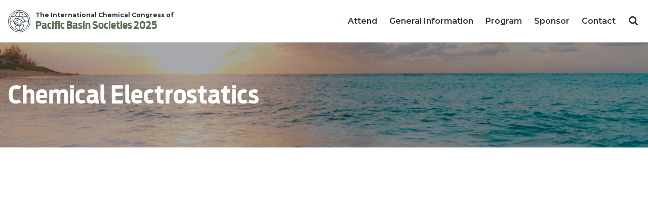

--- FILE ---
content_type: text/html; charset=UTF-8
request_url: https://pacifichem.org/symposia/chemical-electrostatics/
body_size: 20714
content:
<!doctype html>
<html lang="en-US">
<head>
	<link href="https://fonts.googleapis.com/css?family=Open+Sans:400,400i,600,700|Rubik:700&display=swap" rel="stylesheet">
    <meta charset="UTF-8">
<script type="text/javascript">
/* <![CDATA[ */
var gform;gform||(document.addEventListener("gform_main_scripts_loaded",function(){gform.scriptsLoaded=!0}),document.addEventListener("gform/theme/scripts_loaded",function(){gform.themeScriptsLoaded=!0}),window.addEventListener("DOMContentLoaded",function(){gform.domLoaded=!0}),gform={domLoaded:!1,scriptsLoaded:!1,themeScriptsLoaded:!1,isFormEditor:()=>"function"==typeof InitializeEditor,callIfLoaded:function(o){return!(!gform.domLoaded||!gform.scriptsLoaded||!gform.themeScriptsLoaded&&!gform.isFormEditor()||(gform.isFormEditor()&&console.warn("The use of gform.initializeOnLoaded() is deprecated in the form editor context and will be removed in Gravity Forms 3.1."),o(),0))},initializeOnLoaded:function(o){gform.callIfLoaded(o)||(document.addEventListener("gform_main_scripts_loaded",()=>{gform.scriptsLoaded=!0,gform.callIfLoaded(o)}),document.addEventListener("gform/theme/scripts_loaded",()=>{gform.themeScriptsLoaded=!0,gform.callIfLoaded(o)}),window.addEventListener("DOMContentLoaded",()=>{gform.domLoaded=!0,gform.callIfLoaded(o)}))},hooks:{action:{},filter:{}},addAction:function(o,r,e,t){gform.addHook("action",o,r,e,t)},addFilter:function(o,r,e,t){gform.addHook("filter",o,r,e,t)},doAction:function(o){gform.doHook("action",o,arguments)},applyFilters:function(o){return gform.doHook("filter",o,arguments)},removeAction:function(o,r){gform.removeHook("action",o,r)},removeFilter:function(o,r,e){gform.removeHook("filter",o,r,e)},addHook:function(o,r,e,t,n){null==gform.hooks[o][r]&&(gform.hooks[o][r]=[]);var d=gform.hooks[o][r];null==n&&(n=r+"_"+d.length),gform.hooks[o][r].push({tag:n,callable:e,priority:t=null==t?10:t})},doHook:function(r,o,e){var t;if(e=Array.prototype.slice.call(e,1),null!=gform.hooks[r][o]&&((o=gform.hooks[r][o]).sort(function(o,r){return o.priority-r.priority}),o.forEach(function(o){"function"!=typeof(t=o.callable)&&(t=window[t]),"action"==r?t.apply(null,e):e[0]=t.apply(null,e)})),"filter"==r)return e[0]},removeHook:function(o,r,t,n){var e;null!=gform.hooks[o][r]&&(e=(e=gform.hooks[o][r]).filter(function(o,r,e){return!!(null!=n&&n!=o.tag||null!=t&&t!=o.priority)}),gform.hooks[o][r]=e)}});
/* ]]> */
</script>

    <meta name="viewport" content="width=device-width,height=device-height, initial-scale=1">
    <link rel="profile" href="http://gmpg.org/xfn/11">
    <link rel="pingback" href="https://pacifichem.org/xmlrpc.php">
	<meta http-equiv="X-UA-Compatible" content="IE=edge">
	<title>Chemical Electrostatics  |  Pacifichem 2025</title>
	<link rel="preconnect" href="https://fonts.googleapis.com">
	<link rel="preconnect" href="https://fonts.gstatic.com" crossorigin>
	<link rel="apple-touch-icon" sizes="180x180" href="https://pacifichem.org/wp-content/themes/pacifichem-redesign/build/favicons/apple-touch-icon.png">
	<link rel="icon" type="image/png" sizes="32x32" href="https://pacifichem.org/wp-content/themes/pacifichem-redesign/build/favicons/favicon-32x32.png">
	<link rel="icon" type="image/png" sizes="16x16" href="https://pacifichem.org/wp-content/themes/pacifichem-redesign/build/favicons/favicon-16x16.png">
	<link rel="manifest" href="https://pacifichem.org/wp-content/themes/pacifichem-redesign/build/favicons/site.webmanifest">
	<link rel="mask-icon" href="https://pacifichem.org/wp-content/themes/pacifichem-redesign/build/favicons/safari-pinned-tab.svg" color="#006fba">
	<link rel="shortcut icon" href="https://pacifichem.org/wp-content/themes/pacifichem-redesign/build/favicons/favicon.ico">
	<meta name="msapplication-TileColor" content="#006fba">
	<meta name="msapplication-config" content="https://pacifichem.org/wp-content/themes/pacifichem-redesign/build/favicons/browserconfig.xml">
	<meta name="theme-color" content="#ffffff">
	<link href="//fonts.googleapis.com/css2?family=Montserrat:wght@400;500;600;700&display=swap" rel="stylesheet">
	<link href="//fastly-cloud.typenetwork.com/projects/7207/fontface.css?644a8d86" rel="stylesheet" type="text/css">
	<link rel="stylesheet" type="text/css" href="https://pacifichem.org/wp-content/themes/pacifichem-redesign/build/css/theme.min.css" />
	<link rel="stylesheet" type="text/css" href="https://pacifichem.org/wp-content/themes/pacifichem-redesign-2025/build/css/theme.min.css" />
	<meta name='robots' content='noindex, nofollow' />
	<style>img:is([sizes="auto" i], [sizes^="auto," i]) { contain-intrinsic-size: 3000px 1500px }</style>
	<meta name="dlm-version" content="5.1.4">
		<!-- Meta Tag Manager -->
		<meta name="description" content="The 2025 International Chemical Congress of Pacific Basin Societies will be held December 15-20, 2025. Pacifichem 2025 will be the ninth in the series of successful cosponsored scientific conferences of Pacific Basin Chemical Societies." />
		<!-- / Meta Tag Manager -->
		<!-- This site uses the Google Analytics by MonsterInsights plugin v9.8.0 - Using Analytics tracking - https://www.monsterinsights.com/ -->
							<script src="//www.googletagmanager.com/gtag/js?id=G-81RC3Y9HR8"  data-cfasync="false" data-wpfc-render="false" type="text/javascript" async></script>
			<script data-cfasync="false" data-wpfc-render="false" type="text/javascript">
				var mi_version = '9.8.0';
				var mi_track_user = true;
				var mi_no_track_reason = '';
								var MonsterInsightsDefaultLocations = {"page_location":"https:\/\/pacifichem.org\/symposia\/chemical-electrostatics\/"};
								if ( typeof MonsterInsightsPrivacyGuardFilter === 'function' ) {
					var MonsterInsightsLocations = (typeof MonsterInsightsExcludeQuery === 'object') ? MonsterInsightsPrivacyGuardFilter( MonsterInsightsExcludeQuery ) : MonsterInsightsPrivacyGuardFilter( MonsterInsightsDefaultLocations );
				} else {
					var MonsterInsightsLocations = (typeof MonsterInsightsExcludeQuery === 'object') ? MonsterInsightsExcludeQuery : MonsterInsightsDefaultLocations;
				}

								var disableStrs = [
										'ga-disable-G-81RC3Y9HR8',
									];

				/* Function to detect opted out users */
				function __gtagTrackerIsOptedOut() {
					for (var index = 0; index < disableStrs.length; index++) {
						if (document.cookie.indexOf(disableStrs[index] + '=true') > -1) {
							return true;
						}
					}

					return false;
				}

				/* Disable tracking if the opt-out cookie exists. */
				if (__gtagTrackerIsOptedOut()) {
					for (var index = 0; index < disableStrs.length; index++) {
						window[disableStrs[index]] = true;
					}
				}

				/* Opt-out function */
				function __gtagTrackerOptout() {
					for (var index = 0; index < disableStrs.length; index++) {
						document.cookie = disableStrs[index] + '=true; expires=Thu, 31 Dec 2099 23:59:59 UTC; path=/';
						window[disableStrs[index]] = true;
					}
				}

				if ('undefined' === typeof gaOptout) {
					function gaOptout() {
						__gtagTrackerOptout();
					}
				}
								window.dataLayer = window.dataLayer || [];

				window.MonsterInsightsDualTracker = {
					helpers: {},
					trackers: {},
				};
				if (mi_track_user) {
					function __gtagDataLayer() {
						dataLayer.push(arguments);
					}

					function __gtagTracker(type, name, parameters) {
						if (!parameters) {
							parameters = {};
						}

						if (parameters.send_to) {
							__gtagDataLayer.apply(null, arguments);
							return;
						}

						if (type === 'event') {
														parameters.send_to = monsterinsights_frontend.v4_id;
							var hookName = name;
							if (typeof parameters['event_category'] !== 'undefined') {
								hookName = parameters['event_category'] + ':' + name;
							}

							if (typeof MonsterInsightsDualTracker.trackers[hookName] !== 'undefined') {
								MonsterInsightsDualTracker.trackers[hookName](parameters);
							} else {
								__gtagDataLayer('event', name, parameters);
							}
							
						} else {
							__gtagDataLayer.apply(null, arguments);
						}
					}

					__gtagTracker('js', new Date());
					__gtagTracker('set', {
						'developer_id.dZGIzZG': true,
											});
					if ( MonsterInsightsLocations.page_location ) {
						__gtagTracker('set', MonsterInsightsLocations);
					}
										__gtagTracker('config', 'G-81RC3Y9HR8', {"forceSSL":"true"} );
										window.gtag = __gtagTracker;										(function () {
						/* https://developers.google.com/analytics/devguides/collection/analyticsjs/ */
						/* ga and __gaTracker compatibility shim. */
						var noopfn = function () {
							return null;
						};
						var newtracker = function () {
							return new Tracker();
						};
						var Tracker = function () {
							return null;
						};
						var p = Tracker.prototype;
						p.get = noopfn;
						p.set = noopfn;
						p.send = function () {
							var args = Array.prototype.slice.call(arguments);
							args.unshift('send');
							__gaTracker.apply(null, args);
						};
						var __gaTracker = function () {
							var len = arguments.length;
							if (len === 0) {
								return;
							}
							var f = arguments[len - 1];
							if (typeof f !== 'object' || f === null || typeof f.hitCallback !== 'function') {
								if ('send' === arguments[0]) {
									var hitConverted, hitObject = false, action;
									if ('event' === arguments[1]) {
										if ('undefined' !== typeof arguments[3]) {
											hitObject = {
												'eventAction': arguments[3],
												'eventCategory': arguments[2],
												'eventLabel': arguments[4],
												'value': arguments[5] ? arguments[5] : 1,
											}
										}
									}
									if ('pageview' === arguments[1]) {
										if ('undefined' !== typeof arguments[2]) {
											hitObject = {
												'eventAction': 'page_view',
												'page_path': arguments[2],
											}
										}
									}
									if (typeof arguments[2] === 'object') {
										hitObject = arguments[2];
									}
									if (typeof arguments[5] === 'object') {
										Object.assign(hitObject, arguments[5]);
									}
									if ('undefined' !== typeof arguments[1].hitType) {
										hitObject = arguments[1];
										if ('pageview' === hitObject.hitType) {
											hitObject.eventAction = 'page_view';
										}
									}
									if (hitObject) {
										action = 'timing' === arguments[1].hitType ? 'timing_complete' : hitObject.eventAction;
										hitConverted = mapArgs(hitObject);
										__gtagTracker('event', action, hitConverted);
									}
								}
								return;
							}

							function mapArgs(args) {
								var arg, hit = {};
								var gaMap = {
									'eventCategory': 'event_category',
									'eventAction': 'event_action',
									'eventLabel': 'event_label',
									'eventValue': 'event_value',
									'nonInteraction': 'non_interaction',
									'timingCategory': 'event_category',
									'timingVar': 'name',
									'timingValue': 'value',
									'timingLabel': 'event_label',
									'page': 'page_path',
									'location': 'page_location',
									'title': 'page_title',
									'referrer' : 'page_referrer',
								};
								for (arg in args) {
																		if (!(!args.hasOwnProperty(arg) || !gaMap.hasOwnProperty(arg))) {
										hit[gaMap[arg]] = args[arg];
									} else {
										hit[arg] = args[arg];
									}
								}
								return hit;
							}

							try {
								f.hitCallback();
							} catch (ex) {
							}
						};
						__gaTracker.create = newtracker;
						__gaTracker.getByName = newtracker;
						__gaTracker.getAll = function () {
							return [];
						};
						__gaTracker.remove = noopfn;
						__gaTracker.loaded = true;
						window['__gaTracker'] = __gaTracker;
					})();
									} else {
										console.log("");
					(function () {
						function __gtagTracker() {
							return null;
						}

						window['__gtagTracker'] = __gtagTracker;
						window['gtag'] = __gtagTracker;
					})();
									}
			</script>
			
							<!-- / Google Analytics by MonsterInsights -->
		<link rel='stylesheet' id='wp-block-library-css' href='https://pacifichem.org/wp-includes/css/dist/block-library/style.min.css?ver=6.8.3' type='text/css' media='all' />
<style id='classic-theme-styles-inline-css' type='text/css'>
/*! This file is auto-generated */
.wp-block-button__link{color:#fff;background-color:#32373c;border-radius:9999px;box-shadow:none;text-decoration:none;padding:calc(.667em + 2px) calc(1.333em + 2px);font-size:1.125em}.wp-block-file__button{background:#32373c;color:#fff;text-decoration:none}
</style>
<link rel='stylesheet' id='ultimate_blocks-cgb-style-css-css' href='https://pacifichem.org/wp-content/plugins/ultimate-blocks/dist/blocks.style.build.css?ver=3.4.3' type='text/css' media='all' />
<style id='global-styles-inline-css' type='text/css'>
:root{--wp--preset--aspect-ratio--square: 1;--wp--preset--aspect-ratio--4-3: 4/3;--wp--preset--aspect-ratio--3-4: 3/4;--wp--preset--aspect-ratio--3-2: 3/2;--wp--preset--aspect-ratio--2-3: 2/3;--wp--preset--aspect-ratio--16-9: 16/9;--wp--preset--aspect-ratio--9-16: 9/16;--wp--preset--color--black: #000000;--wp--preset--color--cyan-bluish-gray: #abb8c3;--wp--preset--color--white: #ffffff;--wp--preset--color--pale-pink: #f78da7;--wp--preset--color--vivid-red: #cf2e2e;--wp--preset--color--luminous-vivid-orange: #ff6900;--wp--preset--color--luminous-vivid-amber: #fcb900;--wp--preset--color--light-green-cyan: #7bdcb5;--wp--preset--color--vivid-green-cyan: #00d084;--wp--preset--color--pale-cyan-blue: #8ed1fc;--wp--preset--color--vivid-cyan-blue: #0693e3;--wp--preset--color--vivid-purple: #9b51e0;--wp--preset--gradient--vivid-cyan-blue-to-vivid-purple: linear-gradient(135deg,rgba(6,147,227,1) 0%,rgb(155,81,224) 100%);--wp--preset--gradient--light-green-cyan-to-vivid-green-cyan: linear-gradient(135deg,rgb(122,220,180) 0%,rgb(0,208,130) 100%);--wp--preset--gradient--luminous-vivid-amber-to-luminous-vivid-orange: linear-gradient(135deg,rgba(252,185,0,1) 0%,rgba(255,105,0,1) 100%);--wp--preset--gradient--luminous-vivid-orange-to-vivid-red: linear-gradient(135deg,rgba(255,105,0,1) 0%,rgb(207,46,46) 100%);--wp--preset--gradient--very-light-gray-to-cyan-bluish-gray: linear-gradient(135deg,rgb(238,238,238) 0%,rgb(169,184,195) 100%);--wp--preset--gradient--cool-to-warm-spectrum: linear-gradient(135deg,rgb(74,234,220) 0%,rgb(151,120,209) 20%,rgb(207,42,186) 40%,rgb(238,44,130) 60%,rgb(251,105,98) 80%,rgb(254,248,76) 100%);--wp--preset--gradient--blush-light-purple: linear-gradient(135deg,rgb(255,206,236) 0%,rgb(152,150,240) 100%);--wp--preset--gradient--blush-bordeaux: linear-gradient(135deg,rgb(254,205,165) 0%,rgb(254,45,45) 50%,rgb(107,0,62) 100%);--wp--preset--gradient--luminous-dusk: linear-gradient(135deg,rgb(255,203,112) 0%,rgb(199,81,192) 50%,rgb(65,88,208) 100%);--wp--preset--gradient--pale-ocean: linear-gradient(135deg,rgb(255,245,203) 0%,rgb(182,227,212) 50%,rgb(51,167,181) 100%);--wp--preset--gradient--electric-grass: linear-gradient(135deg,rgb(202,248,128) 0%,rgb(113,206,126) 100%);--wp--preset--gradient--midnight: linear-gradient(135deg,rgb(2,3,129) 0%,rgb(40,116,252) 100%);--wp--preset--font-size--small: 13px;--wp--preset--font-size--medium: 20px;--wp--preset--font-size--large: 36px;--wp--preset--font-size--x-large: 42px;--wp--preset--spacing--20: 0.44rem;--wp--preset--spacing--30: 0.67rem;--wp--preset--spacing--40: 1rem;--wp--preset--spacing--50: 1.5rem;--wp--preset--spacing--60: 2.25rem;--wp--preset--spacing--70: 3.38rem;--wp--preset--spacing--80: 5.06rem;--wp--preset--shadow--natural: 6px 6px 9px rgba(0, 0, 0, 0.2);--wp--preset--shadow--deep: 12px 12px 50px rgba(0, 0, 0, 0.4);--wp--preset--shadow--sharp: 6px 6px 0px rgba(0, 0, 0, 0.2);--wp--preset--shadow--outlined: 6px 6px 0px -3px rgba(255, 255, 255, 1), 6px 6px rgba(0, 0, 0, 1);--wp--preset--shadow--crisp: 6px 6px 0px rgba(0, 0, 0, 1);}:where(.is-layout-flex){gap: 0.5em;}:where(.is-layout-grid){gap: 0.5em;}body .is-layout-flex{display: flex;}.is-layout-flex{flex-wrap: wrap;align-items: center;}.is-layout-flex > :is(*, div){margin: 0;}body .is-layout-grid{display: grid;}.is-layout-grid > :is(*, div){margin: 0;}:where(.wp-block-columns.is-layout-flex){gap: 2em;}:where(.wp-block-columns.is-layout-grid){gap: 2em;}:where(.wp-block-post-template.is-layout-flex){gap: 1.25em;}:where(.wp-block-post-template.is-layout-grid){gap: 1.25em;}.has-black-color{color: var(--wp--preset--color--black) !important;}.has-cyan-bluish-gray-color{color: var(--wp--preset--color--cyan-bluish-gray) !important;}.has-white-color{color: var(--wp--preset--color--white) !important;}.has-pale-pink-color{color: var(--wp--preset--color--pale-pink) !important;}.has-vivid-red-color{color: var(--wp--preset--color--vivid-red) !important;}.has-luminous-vivid-orange-color{color: var(--wp--preset--color--luminous-vivid-orange) !important;}.has-luminous-vivid-amber-color{color: var(--wp--preset--color--luminous-vivid-amber) !important;}.has-light-green-cyan-color{color: var(--wp--preset--color--light-green-cyan) !important;}.has-vivid-green-cyan-color{color: var(--wp--preset--color--vivid-green-cyan) !important;}.has-pale-cyan-blue-color{color: var(--wp--preset--color--pale-cyan-blue) !important;}.has-vivid-cyan-blue-color{color: var(--wp--preset--color--vivid-cyan-blue) !important;}.has-vivid-purple-color{color: var(--wp--preset--color--vivid-purple) !important;}.has-black-background-color{background-color: var(--wp--preset--color--black) !important;}.has-cyan-bluish-gray-background-color{background-color: var(--wp--preset--color--cyan-bluish-gray) !important;}.has-white-background-color{background-color: var(--wp--preset--color--white) !important;}.has-pale-pink-background-color{background-color: var(--wp--preset--color--pale-pink) !important;}.has-vivid-red-background-color{background-color: var(--wp--preset--color--vivid-red) !important;}.has-luminous-vivid-orange-background-color{background-color: var(--wp--preset--color--luminous-vivid-orange) !important;}.has-luminous-vivid-amber-background-color{background-color: var(--wp--preset--color--luminous-vivid-amber) !important;}.has-light-green-cyan-background-color{background-color: var(--wp--preset--color--light-green-cyan) !important;}.has-vivid-green-cyan-background-color{background-color: var(--wp--preset--color--vivid-green-cyan) !important;}.has-pale-cyan-blue-background-color{background-color: var(--wp--preset--color--pale-cyan-blue) !important;}.has-vivid-cyan-blue-background-color{background-color: var(--wp--preset--color--vivid-cyan-blue) !important;}.has-vivid-purple-background-color{background-color: var(--wp--preset--color--vivid-purple) !important;}.has-black-border-color{border-color: var(--wp--preset--color--black) !important;}.has-cyan-bluish-gray-border-color{border-color: var(--wp--preset--color--cyan-bluish-gray) !important;}.has-white-border-color{border-color: var(--wp--preset--color--white) !important;}.has-pale-pink-border-color{border-color: var(--wp--preset--color--pale-pink) !important;}.has-vivid-red-border-color{border-color: var(--wp--preset--color--vivid-red) !important;}.has-luminous-vivid-orange-border-color{border-color: var(--wp--preset--color--luminous-vivid-orange) !important;}.has-luminous-vivid-amber-border-color{border-color: var(--wp--preset--color--luminous-vivid-amber) !important;}.has-light-green-cyan-border-color{border-color: var(--wp--preset--color--light-green-cyan) !important;}.has-vivid-green-cyan-border-color{border-color: var(--wp--preset--color--vivid-green-cyan) !important;}.has-pale-cyan-blue-border-color{border-color: var(--wp--preset--color--pale-cyan-blue) !important;}.has-vivid-cyan-blue-border-color{border-color: var(--wp--preset--color--vivid-cyan-blue) !important;}.has-vivid-purple-border-color{border-color: var(--wp--preset--color--vivid-purple) !important;}.has-vivid-cyan-blue-to-vivid-purple-gradient-background{background: var(--wp--preset--gradient--vivid-cyan-blue-to-vivid-purple) !important;}.has-light-green-cyan-to-vivid-green-cyan-gradient-background{background: var(--wp--preset--gradient--light-green-cyan-to-vivid-green-cyan) !important;}.has-luminous-vivid-amber-to-luminous-vivid-orange-gradient-background{background: var(--wp--preset--gradient--luminous-vivid-amber-to-luminous-vivid-orange) !important;}.has-luminous-vivid-orange-to-vivid-red-gradient-background{background: var(--wp--preset--gradient--luminous-vivid-orange-to-vivid-red) !important;}.has-very-light-gray-to-cyan-bluish-gray-gradient-background{background: var(--wp--preset--gradient--very-light-gray-to-cyan-bluish-gray) !important;}.has-cool-to-warm-spectrum-gradient-background{background: var(--wp--preset--gradient--cool-to-warm-spectrum) !important;}.has-blush-light-purple-gradient-background{background: var(--wp--preset--gradient--blush-light-purple) !important;}.has-blush-bordeaux-gradient-background{background: var(--wp--preset--gradient--blush-bordeaux) !important;}.has-luminous-dusk-gradient-background{background: var(--wp--preset--gradient--luminous-dusk) !important;}.has-pale-ocean-gradient-background{background: var(--wp--preset--gradient--pale-ocean) !important;}.has-electric-grass-gradient-background{background: var(--wp--preset--gradient--electric-grass) !important;}.has-midnight-gradient-background{background: var(--wp--preset--gradient--midnight) !important;}.has-small-font-size{font-size: var(--wp--preset--font-size--small) !important;}.has-medium-font-size{font-size: var(--wp--preset--font-size--medium) !important;}.has-large-font-size{font-size: var(--wp--preset--font-size--large) !important;}.has-x-large-font-size{font-size: var(--wp--preset--font-size--x-large) !important;}
:where(.wp-block-post-template.is-layout-flex){gap: 1.25em;}:where(.wp-block-post-template.is-layout-grid){gap: 1.25em;}
:where(.wp-block-columns.is-layout-flex){gap: 2em;}:where(.wp-block-columns.is-layout-grid){gap: 2em;}
:root :where(.wp-block-pullquote){font-size: 1.5em;line-height: 1.6;}
</style>
<link rel='stylesheet' id='ub-extension-style-css-css' href='https://pacifichem.org/wp-content/plugins/ultimate-blocks/src/extensions/style.css?ver=6.8.3' type='text/css' media='all' />
<link rel='stylesheet' id='contact-form-7-css' href='https://pacifichem.org/wp-content/plugins/contact-form-7/includes/css/styles.css?ver=6.1.2' type='text/css' media='all' />
<script type="text/javascript" src="https://pacifichem.org/wp-content/plugins/google-analytics-for-wordpress/assets/js/frontend-gtag.min.js?ver=9.8.0" id="monsterinsights-frontend-script-js" async="async" data-wp-strategy="async"></script>
<script data-cfasync="false" data-wpfc-render="false" type="text/javascript" id='monsterinsights-frontend-script-js-extra'>/* <![CDATA[ */
var monsterinsights_frontend = {"js_events_tracking":"true","download_extensions":"doc,pdf,ppt,zip,xls,docx,pptx,xlsx","inbound_paths":"[]","home_url":"https:\/\/pacifichem.org","hash_tracking":"false","v4_id":"G-81RC3Y9HR8"};/* ]]> */
</script>
<script type="text/javascript" src="https://pacifichem.org/wp-includes/js/jquery/jquery.min.js?ver=3.7.1" id="jquery-core-js"></script>
<script type="text/javascript" src="https://pacifichem.org/wp-includes/js/jquery/jquery-migrate.min.js?ver=3.4.1" id="jquery-migrate-js"></script>
<link rel="https://api.w.org/" href="https://pacifichem.org/wp-json/" /><link rel='shortlink' href='https://pacifichem.org/?p=10961' />
<link rel="alternate" title="oEmbed (JSON)" type="application/json+oembed" href="https://pacifichem.org/wp-json/oembed/1.0/embed?url=https%3A%2F%2Fpacifichem.org%2Fsymposia%2Fchemical-electrostatics%2F" />
<link rel="alternate" title="oEmbed (XML)" type="text/xml+oembed" href="https://pacifichem.org/wp-json/oembed/1.0/embed?url=https%3A%2F%2Fpacifichem.org%2Fsymposia%2Fchemical-electrostatics%2F&#038;format=xml" />
<link rel="icon" href="https://pacifichem.org/wp-content/uploads/2017/09/PacifichemLogo400-150x150.png" sizes="32x32" />
<link rel="icon" href="https://pacifichem.org/wp-content/uploads/2017/09/PacifichemLogo400-300x300.png" sizes="192x192" />
<link rel="apple-touch-icon" href="https://pacifichem.org/wp-content/uploads/2017/09/PacifichemLogo400-300x300.png" />
<meta name="msapplication-TileImage" content="https://pacifichem.org/wp-content/uploads/2017/09/PacifichemLogo400-300x300.png" />
		<style type="text/css" id="wp-custom-css">
			html.in-iframe body,
.in-iframe .content {
	padding-top: 0 !important;
}

.sponsor img { width: auto; }		</style>
						<style type="text/css" id="c4wp-checkout-css">
					.woocommerce-checkout .c4wp_captcha_field {
						margin-bottom: 10px;
						margin-top: 15px;
						position: relative;
						display: inline-block;
					}
				</style>
								<style type="text/css" id="c4wp-v3-lp-form-css">
					.login #login, .login #lostpasswordform {
						min-width: 350px !important;
					}
					.wpforms-field-c4wp iframe {
						width: 100% !important;
					}
				</style>
							<style type="text/css" id="c4wp-v3-lp-form-css">
				.login #login, .login #lostpasswordform {
					min-width: 350px !important;
				}
				.wpforms-field-c4wp iframe {
					width: 100% !important;
				}
			</style>
				
</head>
<body class="single single-symposia">


<header class="header-2025">
	<div class="container">
		<a href="/" class="logo">
			<img src="https://pacifichem.org/wp-content/themes/pacifichem-redesign-2025/img/badge.svg" width="44" height="44" alt="Pacifichem">
			<div class="logo-text">
				The International Chemical Congress of
				<span class="logo-text logo-text-highlight">Pacific Basin Societies 2025</span>
			</div>
		</a>
		<button class="hamburger nav-toggle" type="button" aria-label="Navigation"><span class="hamburger-box"><span class="hamburger-inner"></span></span></button>
<div class="header-right">
	<div class="header-right-inner">
		<ul class="header-nav">
			<li id="menu-item-11509" class="menu-item menu-item-type-post_type menu-item-object-page menu-item-has-children menu-item-11509"><a href="https://pacifichem.org/attend/">Attend</a>
<ul class="sub-menu">
	<li id="menu-item-11437" class="menu-item menu-item-type-post_type menu-item-object-page menu-item-11437"><a href="https://pacifichem.org/attend/registration/">Registration</a></li>
	<li id="menu-item-11510" class="menu-item menu-item-type-post_type menu-item-object-page menu-item-11510"><a href="https://pacifichem.org/attend/housing/">Hotel Accommodations (Housing)</a></li>
	<li id="menu-item-11511" class="menu-item menu-item-type-post_type menu-item-object-page menu-item-11511"><a href="https://pacifichem.org/attend/travel/">Travel</a></li>
	<li id="menu-item-11519" class="menu-item menu-item-type-post_type menu-item-object-page menu-item-11519"><a href="https://pacifichem.org/attend/international-travel-and-visa-process/">International Travel and Visa Process</a></li>
	<li id="menu-item-11641" class="menu-item menu-item-type-post_type menu-item-object-page menu-item-11641"><a href="https://pacifichem.org/attend/early-career-chemists-travel-grants/">Early Career Chemists Travel Grants</a></li>
</ul>
</li>
<li id="menu-item-3125" class="menu-item menu-item-type-post_type menu-item-object-page menu-item-has-children menu-item-3125"><a href="https://pacifichem.org/general-information/">General Information</a>
<ul class="sub-menu">
	<li id="menu-item-3059" class="menu-item menu-item-type-post_type menu-item-object-page menu-item-3059"><a href="https://pacifichem.org/general-information/about-the-pacifichem-congress/">About Pacifichem</a></li>
	<li id="menu-item-11544" class="menu-item menu-item-type-post_type menu-item-object-page menu-item-11544"><a href="https://pacifichem.org/general-information/volunteer-board-and-commitees/">Volunteer Board and Commitees</a></li>
	<li id="menu-item-10761" class="menu-item menu-item-type-post_type menu-item-object-page menu-item-10761"><a href="https://pacifichem.org/general-information/become-an-official-participating-organization-opo/">Official Participating Organizations (OPOs)</a></li>
	<li id="menu-item-10829" class="menu-item menu-item-type-post_type menu-item-object-page menu-item-10829"><a href="https://pacifichem.org/general-information/pacifichem-inc-diversity-inclusion-statement/">Pacifichem, Inc. Inclusion Statement</a></li>
	<li id="menu-item-11646" class="menu-item menu-item-type-post_type menu-item-object-page menu-item-11646"><a href="https://pacifichem.org/pacifichem-2025-vision/">Pacifichem 2025 Vision</a></li>
	<li id="menu-item-11572" class="menu-item menu-item-type-post_type menu-item-object-page menu-item-11572"><a href="https://pacifichem.org/general-information/terms-conditions-and-definitions/">Terms, Conditions, and Definitions</a></li>
</ul>
</li>
<li id="menu-item-4476" class="menu-item menu-item-type-post_type menu-item-object-page menu-item-has-children menu-item-4476"><a href="https://pacifichem.org/scientific-program/">Program</a>
<ul class="sub-menu">
	<li id="menu-item-11260" class="menu-item menu-item-type-post_type menu-item-object-page menu-item-11260"><a href="https://pacifichem.org/scientific-program/agenda-at-a-glance/">Agenda at a Glance</a></li>
	<li id="menu-item-10830" class="menu-item menu-item-type-post_type menu-item-object-page menu-item-10830"><a href="https://pacifichem.org/scientific-program/topic-areas/">Congress Theme and Topic Areas</a></li>
	<li id="menu-item-10989" class="menu-item menu-item-type-post_type menu-item-object-page menu-item-10989"><a href="https://pacifichem.org/scientific-program/technical-symposia/">2025 Symposia</a></li>
	<li id="menu-item-11803" class="menu-item menu-item-type-post_type menu-item-object-page menu-item-11803"><a href="https://pacifichem.org/special-events-workshops/">Special Events, Programs, &amp; Workshops</a></li>
	<li id="menu-item-11789" class="menu-item menu-item-type-post_type menu-item-object-page menu-item-11789"><a href="https://pacifichem.org/scientific-program/topic-streams/">Topic Streams</a></li>
	<li id="menu-item-11725" class="menu-item menu-item-type-post_type menu-item-object-page menu-item-11725"><a href="https://pacifichem.org/student-research-competition/">Student Research Competition</a></li>
</ul>
</li>
<li id="menu-item-11410" class="menu-item menu-item-type-post_type menu-item-object-page menu-item-has-children menu-item-11410"><a href="https://pacifichem.org/sponsors/">Sponsor</a>
<ul class="sub-menu">
	<li id="menu-item-11235" class="menu-item menu-item-type-post_type menu-item-object-page menu-item-11235"><a href="https://pacifichem.org/sponsorship-prospectus/">Become a Sponsor</a></li>
	<li id="menu-item-11406" class="menu-item menu-item-type-post_type menu-item-object-page menu-item-11406"><a href="https://pacifichem.org/symposia-sponsorships/">Symposia Sponsors</a></li>
</ul>
</li>
<li id="menu-item-192" class="menu-item menu-item-type-post_type menu-item-object-page menu-item-192"><a href="https://pacifichem.org/contact-us/">Contact</a></li>
			<li><button type="button" class="search-toggle header-nav-search"><svg width="20" height="20" xmlns="http://www.w3.org/2000/svg" class="open"><path d="M11.04 11.039c-.95.948-2.09 1.423-3.425 1.423-1.334 0-2.475-.475-3.423-1.423-.948-.948-1.423-2.09-1.423-3.424s.475-2.475 1.423-3.423c.948-.949 2.09-1.423 3.423-1.423 1.335 0 2.476.475 3.424 1.423.949.948 1.423 2.09 1.423 3.423 0 1.335-.475 2.476-1.423 3.424m6.56 4.603l-3.71-3.71a7.408 7.408 0 0 0 1.342-4.316 7.48 7.48 0 0 0-.6-2.959 7.612 7.612 0 0 0-1.623-2.434A7.613 7.613 0 0 0 10.574.6C9.633.2 8.647 0 7.615 0c-1.03 0-2.017.2-2.958.6-.941.4-1.753.942-2.434 1.623A7.614 7.614 0 0 0 .6 4.657C.2 5.598 0 6.584 0 7.616c0 1.03.2 2.017.6 2.958.4.941.941 1.752 1.623 2.434a7.614 7.614 0 0 0 2.434 1.623c.941.4 1.927.6 2.958.6a7.408 7.408 0 0 0 4.317-1.342l3.71 3.7c.26.274.584.411.973.411.375 0 .7-.137.974-.411a1.33 1.33 0 0 0 .411-.974c0-.382-.133-.706-.4-.973" fill="#039BE5" fill-rule="evenodd"/></svg>

<svg xmlns="http://www.w3.org/2000/svg" class="close" viewBox="0 0 20 20" width="20" height="20"><path fill="#039BE5" d="M18 3.8L16.2 2c-.3-.3-.7-.3-1 0l-4.6 4.6c-.3.3-.7.3-1 0L4.9 2c-.3-.3-.7-.3-1 0L2 3.8c-.3.3-.3.7 0 1l4.6 4.6c.3.3.3.7 0 1L2 15.1c-.3.3-.3.7 0 1L3.8 18c.3.3.7.3 1 0l4.6-4.6c.3-.3.7-.3 1 0L15 18c.3.3.7.3 1 0l1.8-1.8c.3-.3.3-.7 0-1l-4.6-4.6c-.3-.3-.3-.7 0-1L18 4.9c.3-.3.3-.8 0-1.1z"/></svg></button></li>
			<form class="searchform" method="get" action="https://pacifichem.org/">					
				<input type="text" name="s" class="searchform-input" placeholder="Search">
				<input type="submit" value="Search" class="searchform-submit">
			</form>
		</ul>
	</div>
</div>	</div>
</header>

<header class="scroll-header header-2025" tabindex="-1">
	<div class="container">
		<a href="/" class="logo">
			<img src="https://pacifichem.org/wp-content/themes/pacifichem-redesign-2025/img/badge.svg" width="44" height="44" alt="Pacifichem">
		</a>
		<button class="hamburger nav-toggle" type="button" aria-label="Navigation"><span class="hamburger-box"><span class="hamburger-inner"></span></span></button>
<div class="header-right">
	<div class="header-right-inner">
		<ul class="header-nav">
			<li class="menu-item menu-item-type-post_type menu-item-object-page menu-item-has-children menu-item-11509"><a href="https://pacifichem.org/attend/">Attend</a>
<ul class="sub-menu">
	<li class="menu-item menu-item-type-post_type menu-item-object-page menu-item-11437"><a href="https://pacifichem.org/attend/registration/">Registration</a></li>
	<li class="menu-item menu-item-type-post_type menu-item-object-page menu-item-11510"><a href="https://pacifichem.org/attend/housing/">Hotel Accommodations (Housing)</a></li>
	<li class="menu-item menu-item-type-post_type menu-item-object-page menu-item-11511"><a href="https://pacifichem.org/attend/travel/">Travel</a></li>
	<li class="menu-item menu-item-type-post_type menu-item-object-page menu-item-11519"><a href="https://pacifichem.org/attend/international-travel-and-visa-process/">International Travel and Visa Process</a></li>
	<li class="menu-item menu-item-type-post_type menu-item-object-page menu-item-11641"><a href="https://pacifichem.org/attend/early-career-chemists-travel-grants/">Early Career Chemists Travel Grants</a></li>
</ul>
</li>
<li class="menu-item menu-item-type-post_type menu-item-object-page menu-item-has-children menu-item-3125"><a href="https://pacifichem.org/general-information/">General Information</a>
<ul class="sub-menu">
	<li class="menu-item menu-item-type-post_type menu-item-object-page menu-item-3059"><a href="https://pacifichem.org/general-information/about-the-pacifichem-congress/">About Pacifichem</a></li>
	<li class="menu-item menu-item-type-post_type menu-item-object-page menu-item-11544"><a href="https://pacifichem.org/general-information/volunteer-board-and-commitees/">Volunteer Board and Commitees</a></li>
	<li class="menu-item menu-item-type-post_type menu-item-object-page menu-item-10761"><a href="https://pacifichem.org/general-information/become-an-official-participating-organization-opo/">Official Participating Organizations (OPOs)</a></li>
	<li class="menu-item menu-item-type-post_type menu-item-object-page menu-item-10829"><a href="https://pacifichem.org/general-information/pacifichem-inc-diversity-inclusion-statement/">Pacifichem, Inc. Inclusion Statement</a></li>
	<li class="menu-item menu-item-type-post_type menu-item-object-page menu-item-11646"><a href="https://pacifichem.org/pacifichem-2025-vision/">Pacifichem 2025 Vision</a></li>
	<li class="menu-item menu-item-type-post_type menu-item-object-page menu-item-11572"><a href="https://pacifichem.org/general-information/terms-conditions-and-definitions/">Terms, Conditions, and Definitions</a></li>
</ul>
</li>
<li class="menu-item menu-item-type-post_type menu-item-object-page menu-item-has-children menu-item-4476"><a href="https://pacifichem.org/scientific-program/">Program</a>
<ul class="sub-menu">
	<li class="menu-item menu-item-type-post_type menu-item-object-page menu-item-11260"><a href="https://pacifichem.org/scientific-program/agenda-at-a-glance/">Agenda at a Glance</a></li>
	<li class="menu-item menu-item-type-post_type menu-item-object-page menu-item-10830"><a href="https://pacifichem.org/scientific-program/topic-areas/">Congress Theme and Topic Areas</a></li>
	<li class="menu-item menu-item-type-post_type menu-item-object-page menu-item-10989"><a href="https://pacifichem.org/scientific-program/technical-symposia/">2025 Symposia</a></li>
	<li class="menu-item menu-item-type-post_type menu-item-object-page menu-item-11803"><a href="https://pacifichem.org/special-events-workshops/">Special Events, Programs, &amp; Workshops</a></li>
	<li class="menu-item menu-item-type-post_type menu-item-object-page menu-item-11789"><a href="https://pacifichem.org/scientific-program/topic-streams/">Topic Streams</a></li>
	<li class="menu-item menu-item-type-post_type menu-item-object-page menu-item-11725"><a href="https://pacifichem.org/student-research-competition/">Student Research Competition</a></li>
</ul>
</li>
<li class="menu-item menu-item-type-post_type menu-item-object-page menu-item-has-children menu-item-11410"><a href="https://pacifichem.org/sponsors/">Sponsor</a>
<ul class="sub-menu">
	<li class="menu-item menu-item-type-post_type menu-item-object-page menu-item-11235"><a href="https://pacifichem.org/sponsorship-prospectus/">Become a Sponsor</a></li>
	<li class="menu-item menu-item-type-post_type menu-item-object-page menu-item-11406"><a href="https://pacifichem.org/symposia-sponsorships/">Symposia Sponsors</a></li>
</ul>
</li>
<li class="menu-item menu-item-type-post_type menu-item-object-page menu-item-192"><a href="https://pacifichem.org/contact-us/">Contact</a></li>
			<li><button type="button" class="search-toggle header-nav-search"><svg width="20" height="20" xmlns="http://www.w3.org/2000/svg" class="open"><path d="M11.04 11.039c-.95.948-2.09 1.423-3.425 1.423-1.334 0-2.475-.475-3.423-1.423-.948-.948-1.423-2.09-1.423-3.424s.475-2.475 1.423-3.423c.948-.949 2.09-1.423 3.423-1.423 1.335 0 2.476.475 3.424 1.423.949.948 1.423 2.09 1.423 3.423 0 1.335-.475 2.476-1.423 3.424m6.56 4.603l-3.71-3.71a7.408 7.408 0 0 0 1.342-4.316 7.48 7.48 0 0 0-.6-2.959 7.612 7.612 0 0 0-1.623-2.434A7.613 7.613 0 0 0 10.574.6C9.633.2 8.647 0 7.615 0c-1.03 0-2.017.2-2.958.6-.941.4-1.753.942-2.434 1.623A7.614 7.614 0 0 0 .6 4.657C.2 5.598 0 6.584 0 7.616c0 1.03.2 2.017.6 2.958.4.941.941 1.752 1.623 2.434a7.614 7.614 0 0 0 2.434 1.623c.941.4 1.927.6 2.958.6a7.408 7.408 0 0 0 4.317-1.342l3.71 3.7c.26.274.584.411.973.411.375 0 .7-.137.974-.411a1.33 1.33 0 0 0 .411-.974c0-.382-.133-.706-.4-.973" fill="#039BE5" fill-rule="evenodd"/></svg>

<svg xmlns="http://www.w3.org/2000/svg" class="close" viewBox="0 0 20 20" width="20" height="20"><path fill="#039BE5" d="M18 3.8L16.2 2c-.3-.3-.7-.3-1 0l-4.6 4.6c-.3.3-.7.3-1 0L4.9 2c-.3-.3-.7-.3-1 0L2 3.8c-.3.3-.3.7 0 1l4.6 4.6c.3.3.3.7 0 1L2 15.1c-.3.3-.3.7 0 1L3.8 18c.3.3.7.3 1 0l4.6-4.6c.3-.3.7-.3 1 0L15 18c.3.3.7.3 1 0l1.8-1.8c.3-.3.3-.7 0-1l-4.6-4.6c-.3-.3-.3-.7 0-1L18 4.9c.3-.3.3-.8 0-1.1z"/></svg></button></li>
			<form class="searchform" method="get" action="https://pacifichem.org/">					
				<input type="text" name="s" class="searchform-input" placeholder="Search">
				<input type="submit" value="Search" class="searchform-submit">
			</form>
		</ul>
	</div>
</div>	</div>
</header>
	<div class="pageHero">
		<div class="container">
			<h1 class="pageHero-title">Chemical Electrostatics</h1>
		</div>
	</div>
	<div id="header-pop"></div>
	
		<div class="content">
			<div class="container">
				
				<div class="content-right">
					<article class="content-block">
																								</article>
					<div class="social">
	<div class="container">
		<div class="social-callout">
			<div class="email-signup">
				<h2 class="email-title">Stay Connected</h2>
				<p class="email-subtitle">Sign up for Pacifichem 2025 Updates!</p>
				
                <div class='gf_browser_chrome gform_wrapper gform_legacy_markup_wrapper gform-theme--no-framework' data-form-theme='legacy' data-form-index='0' id='gform_wrapper_2' ><div id='gf_2' class='gform_anchor' tabindex='-1'></div><form method='post' enctype='multipart/form-data' target='gform_ajax_frame_2' id='gform_2'  action='/symposia/chemical-electrostatics/#gf_2' data-formid='2' novalidate>
                        <div class='gform-body gform_body'><ul id='gform_fields_2' class='gform_fields bottom_label form_sublabel_below description_below validation_below'><li id="field_2_2" class="gfield gfield--size- gfield--type-honeypot gform_validation_container field_sublabel_below gfield--has-description field_description_below field_validation_below gfield_visibility_visible"  ><label class='gfield_label gform-field-label' for='input_2_2'>Facebook</label><div class='ginput_container'><input name='input_2' id='input_2_2' type='text' value='' autocomplete='new-password'/></div><div class='gfield_description' id='gfield_description_2_2'>This field is for validation purposes and should be left unchanged.</div></li><li id="field_2_1" class="gfield gfield--has-placeholder gfield--size-medium gfield--type-email gfield--input-type-email gfield_contains_required field_sublabel_below gfield--no-description field_description_below field_validation_below gfield_visibility_visible"  ><label class='gfield_label gform-field-label' for='input_2_1'>Email Address<span class="gfield_required"><span class="gfield_required gfield_required_asterisk">*</span></span></label><div class='ginput_container ginput_container_email'>
                            <input name='input_1' id='input_2_1' type='email' value='' class='medium'   placeholder='Email Address' aria-required="true" aria-invalid="false"  />
                        </div></li></ul></div>
        <div class='gform-footer gform_footer bottom_label'> <input type='submit' id='gform_submit_button_2' class='gform_button button' onclick='gform.submission.handleButtonClick(this);' data-submission-type='submit' value='Sign Up'  /> <input type='hidden' name='gform_ajax' value='form_id=2&amp;title=&amp;description=&amp;tabindex=0&amp;theme=legacy&amp;hash=5a6a1f1a2daa010aa31b89eae9d1c185' />
            <input type='hidden' class='gform_hidden' name='gform_submission_method' data-js='gform_submission_method_2' value='iframe' />
            <input type='hidden' class='gform_hidden' name='gform_theme' data-js='gform_theme_2' id='gform_theme_2' value='legacy' />
            <input type='hidden' class='gform_hidden' name='gform_style_settings' data-js='gform_style_settings_2' id='gform_style_settings_2' value='' />
            <input type='hidden' class='gform_hidden' name='is_submit_2' value='1' />
            <input type='hidden' class='gform_hidden' name='gform_submit' value='2' />
            
            <input type='hidden' class='gform_hidden' name='gform_unique_id' value='' />
            <input type='hidden' class='gform_hidden' name='state_2' value='WyJbXSIsIjY0ZThkOGI4Yzc0MTRmNjJlNDMzNmQ0MGJiMTg0MmIyIl0=' />
            <input type='hidden' autocomplete='off' class='gform_hidden' name='gform_target_page_number_2' id='gform_target_page_number_2' value='0' />
            <input type='hidden' autocomplete='off' class='gform_hidden' name='gform_source_page_number_2' id='gform_source_page_number_2' value='1' />
            <input type='hidden' name='gform_field_values' value='' />
            
        </div>
                        </form>
                        </div>
		                <iframe style='display:none;width:0px;height:0px;' src='about:blank' name='gform_ajax_frame_2' id='gform_ajax_frame_2' title='This iframe contains the logic required to handle Ajax powered Gravity Forms.'></iframe>
		                <script type="text/javascript">
/* <![CDATA[ */
 gform.initializeOnLoaded( function() {gformInitSpinner( 2, 'https://pacifichem.org/wp-content/plugins/gravityforms/images/spinner.svg', true );jQuery('#gform_ajax_frame_2').on('load',function(){var contents = jQuery(this).contents().find('*').html();var is_postback = contents.indexOf('GF_AJAX_POSTBACK') >= 0;if(!is_postback){return;}var form_content = jQuery(this).contents().find('#gform_wrapper_2');var is_confirmation = jQuery(this).contents().find('#gform_confirmation_wrapper_2').length > 0;var is_redirect = contents.indexOf('gformRedirect(){') >= 0;var is_form = form_content.length > 0 && ! is_redirect && ! is_confirmation;var mt = parseInt(jQuery('html').css('margin-top'), 10) + parseInt(jQuery('body').css('margin-top'), 10) + 100;if(is_form){jQuery('#gform_wrapper_2').html(form_content.html());if(form_content.hasClass('gform_validation_error')){jQuery('#gform_wrapper_2').addClass('gform_validation_error');} else {jQuery('#gform_wrapper_2').removeClass('gform_validation_error');}setTimeout( function() { /* delay the scroll by 50 milliseconds to fix a bug in chrome */ jQuery(document).scrollTop(jQuery('#gform_wrapper_2').offset().top - mt); }, 50 );if(window['gformInitDatepicker']) {gformInitDatepicker();}if(window['gformInitPriceFields']) {gformInitPriceFields();}var current_page = jQuery('#gform_source_page_number_2').val();gformInitSpinner( 2, 'https://pacifichem.org/wp-content/plugins/gravityforms/images/spinner.svg', true );jQuery(document).trigger('gform_page_loaded', [2, current_page]);window['gf_submitting_2'] = false;}else if(!is_redirect){var confirmation_content = jQuery(this).contents().find('.GF_AJAX_POSTBACK').html();if(!confirmation_content){confirmation_content = contents;}jQuery('#gform_wrapper_2').replaceWith(confirmation_content);jQuery(document).scrollTop(jQuery('#gf_2').offset().top - mt);jQuery(document).trigger('gform_confirmation_loaded', [2]);window['gf_submitting_2'] = false;wp.a11y.speak(jQuery('#gform_confirmation_message_2').text());}else{jQuery('#gform_2').append(contents);if(window['gformRedirect']) {gformRedirect();}}jQuery(document).trigger("gform_pre_post_render", [{ formId: "2", currentPage: "current_page", abort: function() { this.preventDefault(); } }]);        if (event && event.defaultPrevented) {                return;        }        const gformWrapperDiv = document.getElementById( "gform_wrapper_2" );        if ( gformWrapperDiv ) {            const visibilitySpan = document.createElement( "span" );            visibilitySpan.id = "gform_visibility_test_2";            gformWrapperDiv.insertAdjacentElement( "afterend", visibilitySpan );        }        const visibilityTestDiv = document.getElementById( "gform_visibility_test_2" );        let postRenderFired = false;        function triggerPostRender() {            if ( postRenderFired ) {                return;            }            postRenderFired = true;            gform.core.triggerPostRenderEvents( 2, current_page );            if ( visibilityTestDiv ) {                visibilityTestDiv.parentNode.removeChild( visibilityTestDiv );            }        }        function debounce( func, wait, immediate ) {            var timeout;            return function() {                var context = this, args = arguments;                var later = function() {                    timeout = null;                    if ( !immediate ) func.apply( context, args );                };                var callNow = immediate && !timeout;                clearTimeout( timeout );                timeout = setTimeout( later, wait );                if ( callNow ) func.apply( context, args );            };        }        const debouncedTriggerPostRender = debounce( function() {            triggerPostRender();        }, 200 );        if ( visibilityTestDiv && visibilityTestDiv.offsetParent === null ) {            const observer = new MutationObserver( ( mutations ) => {                mutations.forEach( ( mutation ) => {                    if ( mutation.type === 'attributes' && visibilityTestDiv.offsetParent !== null ) {                        debouncedTriggerPostRender();                        observer.disconnect();                    }                });            });            observer.observe( document.body, {                attributes: true,                childList: false,                subtree: true,                attributeFilter: [ 'style', 'class' ],            });        } else {            triggerPostRender();        }    } );} ); 
/* ]]> */
</script>
			</div>
			<nav class="social-list">
				<a href="https://www.facebook.com/Pacifichem" target="_blank" class="social-list-link facebook"><svg width="32" height="32" viewBox="0 0 32 32" fill="none" xmlns="http://www.w3.org/2000/svg"><path fill-rule="evenodd" clip-rule="evenodd" d="M16 0c2.98.034 5.672.766 8.076 2.197a16.125 16.125 0 0 1 5.74 5.775c1.422 2.419 2.15 5.127 2.184 8.125-.084 4.103-1.378 7.606-3.882 10.511-2.503 2.906-5.71 4.703-9.028 5.392V20.499h3.138l.71-4.52h-4.752v-2.96a2.572 2.572 0 0 1 .547-1.7c.38-.485 1.05-.74 2.008-.764h2.869v-3.96a26.82 26.82 0 0 0-1.172-.156 23.29 23.29 0 0 0-2.529-.157c-1.912.008-3.425.548-4.538 1.618-1.112 1.07-1.68 2.618-1.705 4.644v3.435H10.05v4.52h3.616V32c-4.075-.689-7.281-2.486-9.784-5.392C1.378 23.703.084 20.2 0 16.099c.034-2.999.762-5.707 2.184-8.126a16.125 16.125 0 0 1 5.74-5.775C10.328.767 13.02.034 16 0Z" fill="#fff"/></svg>facebook.com/Pacifichem <span><svg clip-rule="evenodd" fill-rule="evenodd" stroke-linejoin="round" stroke-miterlimit="2" viewBox="0 0 24 24" xmlns="http://www.w3.org/2000/svg"><path d="m14.523 18.787 6.255-6.26a.747.747 0 0 0 0-1.06l-6.255-6.258a.75.75 0 0 0-1.056.004.746.746 0 0 0-.004 1.056l4.978 4.978H3.749a.75.75 0 0 0 0 1.5h14.692l-4.979 4.979a.746.746 0 0 0 .006 1.054.752.752 0 0 0 .533.222c.19 0 .378-.072.522-.215z" fill-rule="nonzero" fill="currentColor"/></svg></span></a>
				<a href="https://twitter.com/Pacifichem" target="_blank" class="social-list-link twitter"><svg width="32" height="26" viewBox="0 0 32 26" fill="none" xmlns="http://www.w3.org/2000/svg"><path d="M31.5 3.777c.151-.199-.063-.465-.298-.38-.585.213-1.187.385-1.802.517-.265.056-.417-.324-.213-.502a6.5 6.5 0 0 0 1.688-2.308c.092-.21-.14-.401-.343-.294-1.072.567-2.23.982-3.45 1.238a.253.253 0 0 1-.232-.072A6.573 6.573 0 0 0 22.154 0c-3.632 0-6.556 2.948-6.556 6.562 0 .404.026.795.089 1.173a.258.258 0 0 1-.266.304c-5.19-.344-9.79-2.818-12.961-6.564-.113-.133-.326-.116-.405.04a6.574 6.574 0 0 0-.725 2.997c0 1.964.874 3.736 2.238 4.933.188.165.074.482-.173.442a6.6 6.6 0 0 1-2.052-.697.043.043 0 0 0-.063.038 6.59 6.59 0 0 0 4.251 6.155c.246.093.237.45-.025.475a7.357 7.357 0 0 1-.69.032 7.1 7.1 0 0 1-.81-.04c-.192-.023-.354.16-.282.34.876 2.178 2.875 3.796 5.281 4.106.233.03.328.334.136.469A13.183 13.183 0 0 1 1.1 23.139c-.266-.008-.387.356-.155.487A18.49 18.49 0 0 0 10.064 26c12.072 0 18.672-10 18.672-18.668 0-.242-.007-.478-.018-.71a.254.254 0 0 1 .105-.218A12.916 12.916 0 0 0 31.5 3.777Z" fill="#fff"/></svg>twitter.com/Pacifichem <span><svg clip-rule="evenodd" fill-rule="evenodd" stroke-linejoin="round" stroke-miterlimit="2" viewBox="0 0 24 24" xmlns="http://www.w3.org/2000/svg"><path d="m14.523 18.787 6.255-6.26a.747.747 0 0 0 0-1.06l-6.255-6.258a.75.75 0 0 0-1.056.004.746.746 0 0 0-.004 1.056l4.978 4.978H3.749a.75.75 0 0 0 0 1.5h14.692l-4.979 4.979a.746.746 0 0 0 .006 1.054.752.752 0 0 0 .533.222c.19 0 .378-.072.522-.215z" fill-rule="nonzero" fill="currentColor"/></svg></span></a>
			</nav>
		</div>
	</div>
</div>
				</div>

			</div>
		</div>


<svg width="274" height="264" viewbox="0 0 274 264" xmlns="http://www.w3.org/2000/svg" class="element" id="pageElement-1" data-rellax-speed="-2"><path d="M198.229 224a20.788 20.788 0 00-16.167-.211L138 147.847c4.33-3.288 7.332-8.213 8.067-13.847h87.162c.753 5.969 4.045 11.155 8.771 14.447L198.229 224zM20.776 192.799c2.786 0 5.444-.56 7.873-1.559l20.004 35.376c-5.085 3.788-8.4 9.822-8.4 16.63 0 11.444 9.32 20.754 20.775 20.754 11.458 0 20.779-9.31 20.779-20.753 0-6.664-3.173-12.586-8.075-16.386l44.641-75.556a20.653 20.653 0 006.908 1.204c2.86 0 5.585-.581 8.065-1.629l43.818 75.7c-5.114 3.783-8.45 9.835-8.45 16.667 0 11.443 9.32 20.753 20.775 20.753 11.456 0 20.777-9.31 20.777-20.753 0-6.636-3.146-12.54-8.015-16.342l43.721-75.643a20.678 20.678 0 007.252 1.33c11.455 0 20.776-9.311 20.776-20.754 0-11.443-9.32-20.755-20.776-20.755-10.573 0-19.31 7.936-20.598 18.156H145.89c-.625-5.137-3.137-9.688-6.819-12.965l18.226-30.847a20.686 20.686 0 008.236 1.71c11.456 0 20.779-9.311 20.779-20.754 0-11.445-9.323-20.755-20.779-20.755-11.455 0-20.776 9.31-20.776 20.755 0 6.66 3.17 12.582 8.069 16.382l-18.05 30.553a20.69 20.69 0 00-17.56-.688L73.585 37.25c4.984-3.796 8.222-9.768 8.222-16.499C81.807 9.311 72.486 0 61.028 0 49.573 0 40.252 9.31 40.252 20.751c0 11.445 9.32 20.756 20.776 20.756 2.86 0 5.585-.58 8.067-1.63l43.634 75.38c-4.986 3.796-8.224 9.768-8.224 16.499 0 7.165 3.656 13.491 9.2 17.223L69.26 224.2a20.675 20.675 0 00-16.087-.157l-20.007-35.38c5.077-3.787 8.386-9.817 8.386-16.619 0-11.443-9.321-20.753-20.777-20.753C9.321 151.292 0 160.602 0 172.045S9.32 192.8 20.776 192.8z" fill="#9BC748" fill-rule="evenodd" /></svg>

<svg width="421" height="229" viewbox="0 0 421 229" xmlns="http://www.w3.org/2000/svg" class="element" id="pageElement-2" data-rellax-speed="-1"><path d="M143.978 54.575c7.824 0 14.873-3.308 19.87-8.575l72.366 52.488A27.125 27.125 0 00237 121.63L144.198 183A27.393 27.393 0 00130 174.294L143.878 54.57c.034 0 .066.005.1.005M27.41 132.174c6.318 0 12.124-2.17 16.765-5.777l58.9 56.79c-4.408 4.87-7.119 11.304-7.119 18.377 0 15.129 12.294 27.436 27.41 27.436 15.114 0 27.41-12.307 27.41-27.436 0-4.362-1.05-8.475-2.869-12.142l92.922-61.603c5.029 5.7 12.357 9.32 20.534 9.32 11.99 0 22.182-7.757 25.894-18.513l78.973 6.68c.526 14.666 12.58 26.445 27.36 26.445 15.116 0 27.41-12.305 27.41-27.432 0-15.129-12.294-27.436-27.41-27.436-13.099 0-24.067 9.252-26.762 21.564l-78.162-6.61c.055-.705.107-1.41.107-2.13 0-15.129-12.297-27.434-27.41-27.434-8.816 0-16.652 4.205-21.67 10.697L167.85 40.726a27.275 27.275 0 003.449-13.292C171.299 12.307 159.002 0 143.889 0s-27.41 12.307-27.41 27.434c0 12.732 8.723 23.433 20.491 26.513l-13.896 120.198a27.22 27.22 0 00-14.774 4.525L49.04 121.53c3.61-4.648 5.78-10.464 5.78-16.79 0-15.127-12.296-27.434-27.41-27.434C12.298 77.306 0 89.613 0 104.74s12.297 27.434 27.41 27.434" fill="#C7DDA1" fill-rule="evenodd"/></svg>

<svg width="95" height="86" viewbox="0 0 95 86" xmlns="http://www.w3.org/2000/svg" class="element" id="pageElement-3" data-rellax-speed="-2"><path d="M11.587 23.174c1.59 0 3.105-.323 4.485-.905l24.363 42.248c-2.787 2.118-4.597 5.457-4.597 9.219 0 6.389 5.198 11.587 11.587 11.587 6.39 0 11.588-5.198 11.588-11.587 0-3.76-1.808-7.097-4.592-9.215l24.318-42.119c1.382.583 2.899.906 4.491.906 6.389 0 11.587-5.198 11.587-11.587C94.817 5.332 89.619.134 83.23.134c-6.39 0-11.587 5.198-11.587 11.587 0 3.76 1.808 7.097 4.591 9.215l-24.317 42.12a11.514 11.514 0 00-4.492-.907c-1.589 0-3.105.323-4.485.904L18.578 20.806c2.786-2.119 4.596-5.457 4.596-9.219C23.174 5.197 17.977 0 11.587 0S0 5.197 0 11.587c0 6.389 5.197 11.587 11.587 11.587" fill="#73D2ED" fill-rule="evenodd"/></svg>

<svg width="76" height="84" viewbox="0 0 76 84" xmlns="http://www.w3.org/2000/svg" class="element" id="pageElement-4" data-rellax-speed="-1"><path d="M60.266 19.031a10.118 10.118 0 004.098 1.29l.174 42.493c-2.81.255-5.474 1.656-7.245 4.023L20.332 45.785a10.103 10.103 0 00.423-6.568 10.162 10.162 0 00-.464-1.306l36.94-21.53a10.171 10.171 0 003.035 2.65m-54.4 31.708a10.118 10.118 0 007.735.986 10.104 10.104 0 005.469-3.722l36.963 21.052c-1.928 4.664-.144 10.16 4.35 12.73 4.877 2.79 11.116 1.091 13.904-3.786a10.12 10.12 0 00.986-7.736 10.111 10.111 0 00-8.184-7.36l-.176-42.662c2.947-.468 5.665-2.211 7.255-4.997 2.79-4.876 1.091-11.113-3.785-13.902A10.125 10.125 0 0065.342 0c-3.54 0-6.983 1.843-8.861 5.129a10.113 10.113 0 00-.986 7.735c.122.451.284.883.462 1.306l-36.94 21.531a10.164 10.164 0 00-3.035-2.651 10.129 10.129 0 00-7.737-.986 10.124 10.124 0 00-6.165 4.773C-.71 41.714.99 47.95 5.867 50.739" fill="#73D2ED" fill-rule="evenodd"/></svg>

<svg width="314" height="190" viewbox="0 0 314 190" xmlns="http://www.w3.org/2000/svg" class="element" id="pageElement-5" data-rellax-speed="-2"><path d="M245.422 165c-1.376-.51-2.846-.83-4.398-.83-1.373 0-2.666.276-3.903.677L193 88.303A18.618 18.618 0 00200.113 76H287c.608 3.29 2.443 6.12 5.001 8.067L245.422 165zM12.492 97.027c4.663 0 8.683-2.587 10.828-6.375l43.446 15.885a18.773 18.773 0 00-.46 4.092c0 4.886 1.892 9.322 4.962 12.65l-29.041 34.732c-1.782-.977-3.797-1.583-5.97-1.583-6.9 0-12.492 5.592-12.492 12.49 0 6.895 5.593 12.486 12.492 12.486 6.897 0 12.492-5.591 12.492-12.486 0-2.972-1.083-5.665-2.817-7.807l29.04-34.73a18.575 18.575 0 0010.016 2.929 18.63 18.63 0 007.01-1.371l21.909 38.776c-2.885 2.424-4.759 6.013-4.759 10.077 0 7.295 5.914 13.208 13.21 13.208 7.3 0 13.213-5.913 13.213-13.208 0-3.97-1.788-7.488-4.557-9.909l44.892-76.05a18.61 18.61 0 006.105 1.04c2.545 0 4.97-.513 7.183-1.435l44.27 76.548c-2.824 2.349-4.658 5.845-4.658 9.806 0 7.074 5.738 12.811 12.813 12.811 7.078 0 12.814-5.737 12.814-12.81 0-3.776-1.664-7.137-4.262-9.48l47.006-81.399c1.15.33 2.349.563 3.61.563 7.296 0 13.213-5.915 13.213-13.21 0-7.294-5.917-13.208-13.213-13.208-6.47 0-11.831 4.655-12.97 10.794h-87.284a18.629 18.629 0 00-6.032-11.524l20.77-35.182c1.291.452 2.658.746 4.103.746 6.874 0 12.449-5.571 12.449-12.447 0-6.875-5.575-12.446-12.45-12.446-6.878 0-12.448 5.571-12.448 12.446 0 3.69 1.633 6.968 4.183 9.247l-20.592 34.882a18.606 18.606 0 00-15.693-.628l-19.768-34.181c2.598-2.281 4.272-5.59 4.272-9.32C159.327 5.571 153.757 0 146.88 0c-6.877 0-12.45 5.571-12.45 12.446 0 6.876 5.573 12.447 12.45 12.447 1.404 0 2.733-.284 3.995-.713l19.78 34.202c-4.45 3.413-7.331 8.769-7.331 14.81 0 6.448 3.269 12.135 8.238 15.49l-44.706 75.737c-1.41-.513-2.912-.837-4.498-.837-1.492 0-2.904.302-4.243.759L96.196 125.55c4.533-3.409 7.477-8.815 7.477-14.921 0-10.316-8.364-18.681-18.685-18.681-7.203 0-13.444 4.082-16.562 10.053L24.828 86.063c.063-.505.156-1.003.156-1.525 0-6.898-5.593-12.487-12.492-12.487C5.595 72.051 0 77.641 0 84.538c0 6.898 5.595 12.49 12.492 12.49z" fill="#73D2ED" fill-rule="evenodd"/></svg>

<svg width="114" height="101" viewbox="0 0 114 101" xmlns="http://www.w3.org/2000/svg" class="element" id="pageElement-6" data-rellax-speed="-1"><path d="M10.982 100.937c5.169.298 10.019-3.02 11.617-7.944.687-2.117.739-4.247.286-6.215l21.52-7.869c1.929 3.724 5.812 6.28 10.288 6.28 5.226 0 9.649-3.478 11.09-8.239l24.373 4.124c-.2 5.584 3.67 10.661 9.323 11.777a11.507 11.507 0 008.695-1.745 11.498 11.498 0 004.915-7.38c.6-3.038-.02-6.125-1.743-8.696a11.51 11.51 0 00-7.382-4.916 11.647 11.647 0 00-2.247-.22c-5.073 0-9.653 3.36-11.11 8.313l-24.352-4.12c.007-.163.025-.32.025-.485 0-3.76-1.808-7.097-4.59-9.215l24.317-42.119a11.614 11.614 0 006.2.782c4.906-.707 8.906-4.607 9.715-9.497 1.31-7.92-5.476-14.705-13.398-13.389-4.9.813-8.8 4.831-9.494 9.748-.627 4.432 1.282 8.462 4.473 10.89l-24.32 42.12a11.526 11.526 0 00-4.49-.907c-1.59 0-3.105.322-4.485.904L35.722 37.797c3.193-2.428 5.104-6.459 4.477-10.893-.696-4.918-4.596-8.937-9.496-9.749-7.92-1.313-14.7 5.465-13.397 13.382.806 4.892 4.805 8.795 9.71 9.504 2.215.321 4.33.008 6.2-.78l14.487 25.122c-2.786 2.118-4.597 5.457-4.597 9.22 0 .888.11 1.75.3 2.582L21.874 84.06c-1.61-3.109-4.587-5.465-8.293-6.11a11.591 11.591 0 00-1.995-.174c-5.524 0-10.43 3.975-11.41 9.6a11.509 11.509 0 001.938 8.653c2.045 2.908 5.248 4.701 8.869 4.91" fill="#9BC748" fill-rule="evenodd" opacity=".5"/></svg><footer class="footer">
	<div class="container">
		<a href="https://www.facebook.com/Pacifichem" target="_blank" class="footer-social"><svg width="32" height="32" viewBox="0 0 32 32" fill="none" xmlns="http://www.w3.org/2000/svg"><path fill-rule="evenodd" clip-rule="evenodd" d="M16 0c2.98.034 5.672.766 8.076 2.197a16.125 16.125 0 0 1 5.74 5.775c1.422 2.419 2.15 5.127 2.184 8.125-.084 4.103-1.378 7.606-3.882 10.511-2.503 2.906-5.71 4.703-9.028 5.392V20.499h3.138l.71-4.52h-4.752v-2.96a2.572 2.572 0 0 1 .547-1.7c.38-.485 1.05-.74 2.008-.764h2.869v-3.96a26.82 26.82 0 0 0-1.172-.156 23.29 23.29 0 0 0-2.529-.157c-1.912.008-3.425.548-4.538 1.618-1.112 1.07-1.68 2.618-1.705 4.644v3.435H10.05v4.52h3.616V32c-4.075-.689-7.281-2.486-9.784-5.392C1.378 23.703.084 20.2 0 16.099c.034-2.999.762-5.707 2.184-8.126a16.125 16.125 0 0 1 5.74-5.775C10.328.767 13.02.034 16 0Z" fill="#fff"/></svg></a>
		<a href="https://twitter.com/Pacifichem" target="_blank" class="footer-social"><svg width="32" height="26" viewBox="0 0 32 26" fill="none" xmlns="http://www.w3.org/2000/svg"><path d="M31.5 3.777c.151-.199-.063-.465-.298-.38-.585.213-1.187.385-1.802.517-.265.056-.417-.324-.213-.502a6.5 6.5 0 0 0 1.688-2.308c.092-.21-.14-.401-.343-.294-1.072.567-2.23.982-3.45 1.238a.253.253 0 0 1-.232-.072A6.573 6.573 0 0 0 22.154 0c-3.632 0-6.556 2.948-6.556 6.562 0 .404.026.795.089 1.173a.258.258 0 0 1-.266.304c-5.19-.344-9.79-2.818-12.961-6.564-.113-.133-.326-.116-.405.04a6.574 6.574 0 0 0-.725 2.997c0 1.964.874 3.736 2.238 4.933.188.165.074.482-.173.442a6.6 6.6 0 0 1-2.052-.697.043.043 0 0 0-.063.038 6.59 6.59 0 0 0 4.251 6.155c.246.093.237.45-.025.475a7.357 7.357 0 0 1-.69.032 7.1 7.1 0 0 1-.81-.04c-.192-.023-.354.16-.282.34.876 2.178 2.875 3.796 5.281 4.106.233.03.328.334.136.469A13.183 13.183 0 0 1 1.1 23.139c-.266-.008-.387.356-.155.487A18.49 18.49 0 0 0 10.064 26c12.072 0 18.672-10 18.672-18.668 0-.242-.007-.478-.018-.71a.254.254 0 0 1 .105-.218A12.916 12.916 0 0 0 31.5 3.777Z" fill="#fff"/></svg></a>
		<p><a href="/contact-us">Contact</a> <a href="/board-member-login">Board Login</a></p>
		<p>Copyright &copy;2025 Pacifichem, Inc.</p>
	</div>
</footer>


<!-- Scripts -->
<script type="speculationrules">
{"prefetch":[{"source":"document","where":{"and":[{"href_matches":"\/*"},{"not":{"href_matches":["\/wp-*.php","\/wp-admin\/*","\/wp-content\/uploads\/*","\/wp-content\/*","\/wp-content\/plugins\/*","\/wp-content\/themes\/pacifichem-redesign-2025\/*","\/wp-content\/themes\/pacifichem-redesign\/*","\/*\\?(.+)"]}},{"not":{"selector_matches":"a[rel~=\"nofollow\"]"}},{"not":{"selector_matches":".no-prefetch, .no-prefetch a"}}]},"eagerness":"conservative"}]}
</script>
<script type="text/javascript" src="https://pacifichem.org/wp-includes/js/dist/hooks.min.js?ver=4d63a3d491d11ffd8ac6" id="wp-hooks-js"></script>
<script type="text/javascript" src="https://pacifichem.org/wp-includes/js/dist/i18n.min.js?ver=5e580eb46a90c2b997e6" id="wp-i18n-js"></script>
<script type="text/javascript" id="wp-i18n-js-after">
/* <![CDATA[ */
wp.i18n.setLocaleData( { 'text direction\u0004ltr': [ 'ltr' ] } );
/* ]]> */
</script>
<script type="text/javascript" src="https://pacifichem.org/wp-content/plugins/contact-form-7/includes/swv/js/index.js?ver=6.1.2" id="swv-js"></script>
<script type="text/javascript" id="contact-form-7-js-before">
/* <![CDATA[ */
var wpcf7 = {
    "api": {
        "root": "https:\/\/pacifichem.org\/wp-json\/",
        "namespace": "contact-form-7\/v1"
    },
    "cached": 1
};
/* ]]> */
</script>
<script type="text/javascript" src="https://pacifichem.org/wp-content/plugins/contact-form-7/includes/js/index.js?ver=6.1.2" id="contact-form-7-js"></script>
<script type="text/javascript" id="dlm-xhr-js-extra">
/* <![CDATA[ */
var dlmXHRtranslations = {"error":"An error occurred while trying to download the file. Please try again.","not_found":"Download does not exist.","no_file_path":"No file path defined.","no_file_paths":"No file paths defined.","filetype":"Download is not allowed for this file type.","file_access_denied":"Access denied to this file.","access_denied":"Access denied. You do not have permission to download this file.","security_error":"Something is wrong with the file path.","file_not_found":"File not found."};
/* ]]> */
</script>
<script type="text/javascript" id="dlm-xhr-js-before">
/* <![CDATA[ */
const dlmXHR = {"xhr_links":{"class":["download-link","download-button"]},"prevent_duplicates":true,"ajaxUrl":"https:\/\/pacifichem.org\/wp-admin\/admin-ajax.php"}; dlmXHRinstance = {}; const dlmXHRGlobalLinks = "https://pacifichem.org/download/"; const dlmNonXHRGlobalLinks = []; dlmXHRgif = "https://pacifichem.org/wp-includes/images/spinner.gif"; const dlmXHRProgress = "1"
/* ]]> */
</script>
<script type="text/javascript" src="https://pacifichem.org/wp-content/plugins/download-monitor/assets/js/dlm-xhr.min.js?ver=5.1.4" id="dlm-xhr-js"></script>
<script type="text/javascript" src="https://www.google.com/recaptcha/api.js?render=6Lf3F7gUAAAAAN0UX0BOSppCxtm-y0ujAZf9V80Y&amp;ver=3.0" id="google-recaptcha-js"></script>
<script type="text/javascript" src="https://pacifichem.org/wp-includes/js/dist/vendor/wp-polyfill.min.js?ver=3.15.0" id="wp-polyfill-js"></script>
<script type="text/javascript" id="wpcf7-recaptcha-js-before">
/* <![CDATA[ */
var wpcf7_recaptcha = {
    "sitekey": "6Lf3F7gUAAAAAN0UX0BOSppCxtm-y0ujAZf9V80Y",
    "actions": {
        "homepage": "homepage",
        "contactform": "contactform"
    }
};
/* ]]> */
</script>
<script type="text/javascript" src="https://pacifichem.org/wp-content/plugins/contact-form-7/modules/recaptcha/index.js?ver=6.1.2" id="wpcf7-recaptcha-js"></script>
<script type="text/javascript" src="https://pacifichem.org/wp-includes/js/dist/dom-ready.min.js?ver=f77871ff7694fffea381" id="wp-dom-ready-js"></script>
<script type="text/javascript" src="https://pacifichem.org/wp-includes/js/dist/a11y.min.js?ver=3156534cc54473497e14" id="wp-a11y-js"></script>
<script type="text/javascript" defer='defer' src="https://pacifichem.org/wp-content/plugins/gravityforms/js/jquery.json.min.js?ver=2.9.19" id="gform_json-js"></script>
<script type="text/javascript" id="gform_gravityforms-js-extra">
/* <![CDATA[ */
var gform_i18n = {"datepicker":{"days":{"monday":"Mo","tuesday":"Tu","wednesday":"We","thursday":"Th","friday":"Fr","saturday":"Sa","sunday":"Su"},"months":{"january":"January","february":"February","march":"March","april":"April","may":"May","june":"June","july":"July","august":"August","september":"September","october":"October","november":"November","december":"December"},"firstDay":1,"iconText":"Select date"}};
var gf_legacy_multi = [];
var gform_gravityforms = {"strings":{"invalid_file_extension":"This type of file is not allowed. Must be one of the following:","delete_file":"Delete this file","in_progress":"in progress","file_exceeds_limit":"File exceeds size limit","illegal_extension":"This type of file is not allowed.","max_reached":"Maximum number of files reached","unknown_error":"There was a problem while saving the file on the server","currently_uploading":"Please wait for the uploading to complete","cancel":"Cancel","cancel_upload":"Cancel this upload","cancelled":"Cancelled"},"vars":{"images_url":"https:\/\/pacifichem.org\/wp-content\/plugins\/gravityforms\/images"}};
var gf_global = {"gf_currency_config":{"name":"U.S. Dollar","symbol_left":"$","symbol_right":"","symbol_padding":"","thousand_separator":",","decimal_separator":".","decimals":2,"code":"USD"},"base_url":"https:\/\/pacifichem.org\/wp-content\/plugins\/gravityforms","number_formats":[],"spinnerUrl":"https:\/\/pacifichem.org\/wp-content\/plugins\/gravityforms\/images\/spinner.svg","version_hash":"7f119bf58cdcff37a4e7e088f71f55fb","strings":{"newRowAdded":"New row added.","rowRemoved":"Row removed","formSaved":"The form has been saved.  The content contains the link to return and complete the form."}};
/* ]]> */
</script>
<script type="text/javascript" defer='defer' src="https://pacifichem.org/wp-content/plugins/gravityforms/js/gravityforms.min.js?ver=2.9.19" id="gform_gravityforms-js"></script>
<script type="text/javascript" defer='defer' src="https://pacifichem.org/wp-content/plugins/gravityforms/js/placeholders.jquery.min.js?ver=2.9.19" id="gform_placeholder-js"></script>
<script type="text/javascript" defer='defer' src="https://pacifichem.org/wp-content/plugins/gravityforms/assets/js/dist/utils.min.js?ver=380b7a5ec0757c78876bc8a59488f2f3" id="gform_gravityforms_utils-js"></script>
<script type="text/javascript" defer='defer' src="https://pacifichem.org/wp-content/plugins/gravityforms/assets/js/dist/vendor-theme.min.js?ver=21e5a4db1670166692ac5745329bfc80" id="gform_gravityforms_theme_vendors-js"></script>
<script type="text/javascript" id="gform_gravityforms_theme-js-extra">
/* <![CDATA[ */
var gform_theme_config = {"common":{"form":{"honeypot":{"version_hash":"7f119bf58cdcff37a4e7e088f71f55fb"},"ajax":{"ajaxurl":"https:\/\/pacifichem.org\/wp-admin\/admin-ajax.php","ajax_submission_nonce":"0f4ca649ac","i18n":{"step_announcement":"Step %1$s of %2$s, %3$s","unknown_error":"There was an unknown error processing your request. Please try again."}}}},"hmr_dev":"","public_path":"https:\/\/pacifichem.org\/wp-content\/plugins\/gravityforms\/assets\/js\/dist\/","config_nonce":"db8b7ccca1"};
/* ]]> */
</script>
<script type="text/javascript" defer='defer' src="https://pacifichem.org/wp-content/plugins/gravityforms/assets/js/dist/scripts-theme.min.js?ver=8fa5e6390c795318e567cd2b080e169b" id="gform_gravityforms_theme-js"></script>
<script type="text/javascript">
/* <![CDATA[ */
 gform.initializeOnLoaded( function() { jQuery(document).on('gform_post_render', function(event, formId, currentPage){if(formId == 2) {if(typeof Placeholders != 'undefined'){
                        Placeholders.enable();
                    }} } );jQuery(document).on('gform_post_conditional_logic', function(event, formId, fields, isInit){} ) } ); 
/* ]]> */
</script>
<script type="text/javascript">
/* <![CDATA[ */
 gform.initializeOnLoaded( function() {jQuery(document).trigger("gform_pre_post_render", [{ formId: "2", currentPage: "1", abort: function() { this.preventDefault(); } }]);        if (event && event.defaultPrevented) {                return;        }        const gformWrapperDiv = document.getElementById( "gform_wrapper_2" );        if ( gformWrapperDiv ) {            const visibilitySpan = document.createElement( "span" );            visibilitySpan.id = "gform_visibility_test_2";            gformWrapperDiv.insertAdjacentElement( "afterend", visibilitySpan );        }        const visibilityTestDiv = document.getElementById( "gform_visibility_test_2" );        let postRenderFired = false;        function triggerPostRender() {            if ( postRenderFired ) {                return;            }            postRenderFired = true;            gform.core.triggerPostRenderEvents( 2, 1 );            if ( visibilityTestDiv ) {                visibilityTestDiv.parentNode.removeChild( visibilityTestDiv );            }        }        function debounce( func, wait, immediate ) {            var timeout;            return function() {                var context = this, args = arguments;                var later = function() {                    timeout = null;                    if ( !immediate ) func.apply( context, args );                };                var callNow = immediate && !timeout;                clearTimeout( timeout );                timeout = setTimeout( later, wait );                if ( callNow ) func.apply( context, args );            };        }        const debouncedTriggerPostRender = debounce( function() {            triggerPostRender();        }, 200 );        if ( visibilityTestDiv && visibilityTestDiv.offsetParent === null ) {            const observer = new MutationObserver( ( mutations ) => {                mutations.forEach( ( mutation ) => {                    if ( mutation.type === 'attributes' && visibilityTestDiv.offsetParent !== null ) {                        debouncedTriggerPostRender();                        observer.disconnect();                    }                });            });            observer.observe( document.body, {                attributes: true,                childList: false,                subtree: true,                attributeFilter: [ 'style', 'class' ],            });        } else {            triggerPostRender();        }    } ); 
/* ]]> */
</script>
<!-- CAPTCHA added with CAPTCHA 4WP plugin. More information: https://captcha4wp.com -->			<script  id="c4wp-recaptcha-js" src="https://www.google.com/recaptcha/api.js?render=6LfuOtQqAAAAAGDOpf4NzW1fOtnHK-TFf3tHLjwB&#038;hl=en"></script>
			<script id="c4wp-inline-js" type="text/javascript">
				/* @v3-js:start */
					let c4wp_onloadCallback = function() {
						for ( var i = 0; i < document.forms.length; i++ ) {
							let form 		   = document.forms[i];
							let captcha_div    = form.querySelector( '.c4wp_captcha_field_div:not(.rendered)' );
							let jetpack_sso    = form.querySelector( '#jetpack-sso-wrap' );
							var wcblock_submit = form.querySelector( '.wc-block-components-checkout-place-order-button' );
							var has_wc_submit  = null !== wcblock_submit;
							
							if ( null === captcha_div && ! has_wc_submit || form.id == 'create-group-form' ) {	
								if ( ! form.parentElement.classList.contains( 'nf-form-layout' ) ) {
									continue;
								}
							
							}
							if ( ! has_wc_submit ) {
								if ( !( captcha_div.offsetWidth || captcha_div.offsetHeight || captcha_div.getClientRects().length ) ) {					    	
									if ( jetpack_sso == null && ! form.classList.contains( 'woocommerce-form-login' ) ) {
										continue;
									}
								}
							}

							let alreadyCloned = form.querySelector( '.c4wp-submit' );
							if ( null != alreadyCloned ) {
								continue;
							}

							let foundSubmitBtn = form.querySelector( '#signup-form [type=submit], [type=submit]:not(#group-creation-create):not([name="signup_submit"]):not([name="ac_form_submit"]):not(.verify-captcha)' );
							let cloned = false;
							let clone  = false;

							// Submit button found, clone it.
							if ( foundSubmitBtn ) {
								clone = foundSubmitBtn.cloneNode(true);
								clone.classList.add( 'c4wp-submit' );
								clone.removeAttribute( 'onclick' );
								clone.removeAttribute( 'onkeypress' );
								if ( foundSubmitBtn.parentElement.form === null ) {
									foundSubmitBtn.parentElement.prepend(clone);
								} else {
									foundSubmitBtn.parentElement.insertBefore( clone, foundSubmitBtn );
								}
								foundSubmitBtn.style.display = "none";
								captcha_div                  = form.querySelector( '.c4wp_captcha_field_div' );
								cloned = true;
							}

							// WC block checkout clone btn.
							if ( has_wc_submit && ! form.classList.contains( 'c4wp-primed' ) ) {
								clone = wcblock_submit.cloneNode(true);
								clone.classList.add( 'c4wp-submit' );
								clone.classList.add( 'c4wp-clone' );
								clone.removeAttribute( 'onclick' );
								clone.removeAttribute( 'onkeypress' );
								if ( wcblock_submit.parentElement.form === null ) {
									wcblock_submit.parentElement.prepend(clone);
								} else {
									wcblock_submit.parentElement.insertBefore( clone, wcblock_submit );
								}
								wcblock_submit.style.display = "none";

								clone.addEventListener('click', function( e ){
									if ( form.classList.contains( 'c4wp_v2_fallback_active' ) ) {
										jQuery( form ).find( '.wc-block-components-checkout-place-order-button:not(.c4wp-submit)' ).click(); 
										return true;
									} else {
										grecaptcha.execute( '6LfuOtQqAAAAAGDOpf4NzW1fOtnHK-TFf3tHLjwB', ).then( function( data ) {
											form.classList.add( 'c4wp-primed' );
										});	
									}

								});
								foundSubmitBtn = wcblock_submit;
								cloned = true;
							}
							
							// Clone created, listen to its click.
							if ( cloned ) {
								clone.addEventListener( 'click', function ( event ) {
									logSubmit( event, 'cloned', form, foundSubmitBtn );
								});
							// No clone, execute and watch for form submission.
							} else {
								grecaptcha.execute(
									'6LfuOtQqAAAAAGDOpf4NzW1fOtnHK-TFf3tHLjwB',
								).then( function( data ) {
									var responseElem = form.querySelector( '.c4wp_response' );
									if ( responseElem == null ) {
										var responseElem = document.querySelector( '.c4wp_response' );
									}
									if ( responseElem != null ) {
										responseElem.setAttribute( 'value', data );	
									}									
								});

								// Anything else.
								form.addEventListener( 'submit', function ( event ) {
									logSubmit( event, 'other', form );
								});	
							}

							function logSubmit( event, form_type = '', form, foundSubmitBtn ) {
								// Standard v3 check.
								if ( ! form.classList.contains( 'c4wp_v2_fallback_active' ) && ! form.classList.contains( 'c4wp_verified' ) ) {
									event.preventDefault();
									try {
										grecaptcha.execute(
											'6LfuOtQqAAAAAGDOpf4NzW1fOtnHK-TFf3tHLjwB',
										).then( function( data ) {	
											var responseElem = form.querySelector( '.c4wp_response' );
											if ( responseElem == null ) {
												var responseElem = document.querySelector( '.c4wp_response' );
											}
											
											responseElem.setAttribute( 'value', data );	

											if ( form.classList.contains( 'wc-block-checkout__form' ) ) {
												// WC block checkout.
												let input = document.querySelector('input[id*="c4wp-wc-checkout"]'); 
												let lastValue = input.value;
												var token = data;
												input.value = token;
												let event = new Event('input', { bubbles: true });
												event.simulated = true;
												let tracker = input._valueTracker;
												if (tracker) {
													tracker.setValue( lastValue );
												}
												input.dispatchEvent(event)												
											}

											
											// Submit as usual.
											if ( foundSubmitBtn ) {
												foundSubmitBtn.click();
											} else if ( form.classList.contains( 'wc-block-checkout__form' ) ) {
												jQuery( form ).find( '.wc-block-components-checkout-place-order-button:not(.c4wp-submit)' ).click(); 
											} else {
												
												if ( typeof form.submit === 'function' ) {
													form.submit();
												} else {
													HTMLFormElement.prototype.submit.call(form);
												}
											}

											return true;
										});
									} catch (e) {
										// Silence.
									}
								// V2 fallback.
								} else {
									if ( form.classList.contains( 'wpforms-form' ) || form.classList.contains( 'frm-fluent-form' ) || form.classList.contains( 'woocommerce-checkout' ) ) {
										return true;
									}

									if ( form.parentElement.classList.contains( 'nf-form-layout' ) ) {
										return false;
									}
									
									if ( form.classList.contains( 'wc-block-checkout__form' ) ) {
										return;
									}
									
									// Submit as usual.
									if ( typeof form.submit === 'function' ) {
										form.submit();
									} else {
										HTMLFormElement.prototype.submit.call(form);
									}

									return true;
								}
							};
						}
					};

					grecaptcha.ready( c4wp_onloadCallback );

					if ( typeof jQuery !== 'undefined' ) {
						jQuery( 'body' ).on( 'click', '.acomment-reply.bp-primary-action', function ( e ) {
							c4wp_onloadCallback();
						});	
					}

					//token is valid for 2 minutes, So get new token every after 1 minutes 50 seconds
					setInterval(c4wp_onloadCallback, 110000);

					
					window.addEventListener("load", (event) => {
						if ( typeof jQuery !== 'undefined' && jQuery( 'input[id*="c4wp-wc-checkout"]' ).length ) {
							var element = document.createElement('div');
							var html = '<div class="c4wp_captcha_field" style="margin-bottom: 10px" data-nonce="9441a243b5"><div id="c4wp_captcha_field_0" class="c4wp_captcha_field_div"><input type="hidden" name="g-recaptcha-response" class="c4wp_response" aria-label="do not use" aria-readonly="true" value="" /></div></div>';
							element.innerHTML = html;
							jQuery( '[class*="c4wp-wc-checkout"]' ).append( element );
							jQuery( '[class*="c4wp-wc-checkout"]' ).find('*').off();
							c4wp_onloadCallback();
						}
					});
				/* @v3-js:end */
			</script>
			<!-- / CAPTCHA by CAPTCHA 4WP plugin -->    <script type="text/javascript">
        jQuery(document).ready(function ($) {

            for (let i = 0; i < document.forms.length; ++i) {
                let form = document.forms[i];
				if ($(form).attr("method") != "get") { $(form).append('<input type="hidden" name="cojIUtmrSFMC" value="qR7yhV0" />'); }
if ($(form).attr("method") != "get") { $(form).append('<input type="hidden" name="PlQsFCZUABjLgWpE" value="B3KbEZ" />'); }
            }

            $(document).on('submit', 'form', function () {
				if ($(this).attr("method") != "get") { $(this).append('<input type="hidden" name="cojIUtmrSFMC" value="qR7yhV0" />'); }
if ($(this).attr("method") != "get") { $(this).append('<input type="hidden" name="PlQsFCZUABjLgWpE" value="B3KbEZ" />'); }
                return true;
            });

            jQuery.ajaxSetup({
                beforeSend: function (e, data) {

                    if (data.type !== 'POST') return;

                    if (typeof data.data === 'object' && data.data !== null) {
						data.data.append("cojIUtmrSFMC", "qR7yhV0");
data.data.append("PlQsFCZUABjLgWpE", "B3KbEZ");
                    }
                    else {
                        data.data = data.data + '&cojIUtmrSFMC=qR7yhV0&PlQsFCZUABjLgWpE=B3KbEZ';
                    }
                }
            });

        });
    </script>
	<script type="text/javascript" src="https://pacifichem.org/wp-content/themes/pacifichem-redesign/build/js/theme.min.js"></script>
<script type="text/javascript" src="https://pacifichem.org/wp-content/themes/pacifichem-redesign-2025/build/js/theme.min.js"></script>
<script type="text/javascript">
	var BLOGINFO = {
		url: "https://pacifichem.org",
		template_directory: "https://pacifichem.org/wp-content/themes/pacifichem-redesign"
	};
</script>

<!-- Google Analytics -->
<script type="text/javascript">
	var _gaq = _gaq || [];
	_gaq.push(['_setAccount', 'UA-32566049-2']);
	_gaq.push(['_trackPageview']);

	(function() {
		var ga = document.createElement('script');
		ga.type = 'text/javascript';
		ga.async = true;
		ga.src = ('https:' == document.location.protocol ? 'https://ssl' : 'http://www') + '.google-analytics.com/ga.js';
		var s = document.getElementsByTagName('script')[0];
		s.parentNode.insertBefore(ga, s);
	})();
</script>

</body>

</html>
<!--
Performance optimized by W3 Total Cache. Learn more: https://www.boldgrid.com/w3-total-cache/


Served from: pacifichem.org @ 2025-11-07 13:09:21 by W3 Total Cache
-->

--- FILE ---
content_type: text/html; charset=utf-8
request_url: https://www.google.com/recaptcha/api2/anchor?ar=1&k=6Lf3F7gUAAAAAN0UX0BOSppCxtm-y0ujAZf9V80Y&co=aHR0cHM6Ly9wYWNpZmljaGVtLm9yZzo0NDM.&hl=en&v=naPR4A6FAh-yZLuCX253WaZq&size=invisible&anchor-ms=20000&execute-ms=15000&cb=be34s2hm8ic9
body_size: 44927
content:
<!DOCTYPE HTML><html dir="ltr" lang="en"><head><meta http-equiv="Content-Type" content="text/html; charset=UTF-8">
<meta http-equiv="X-UA-Compatible" content="IE=edge">
<title>reCAPTCHA</title>
<style type="text/css">
/* cyrillic-ext */
@font-face {
  font-family: 'Roboto';
  font-style: normal;
  font-weight: 400;
  src: url(//fonts.gstatic.com/s/roboto/v18/KFOmCnqEu92Fr1Mu72xKKTU1Kvnz.woff2) format('woff2');
  unicode-range: U+0460-052F, U+1C80-1C8A, U+20B4, U+2DE0-2DFF, U+A640-A69F, U+FE2E-FE2F;
}
/* cyrillic */
@font-face {
  font-family: 'Roboto';
  font-style: normal;
  font-weight: 400;
  src: url(//fonts.gstatic.com/s/roboto/v18/KFOmCnqEu92Fr1Mu5mxKKTU1Kvnz.woff2) format('woff2');
  unicode-range: U+0301, U+0400-045F, U+0490-0491, U+04B0-04B1, U+2116;
}
/* greek-ext */
@font-face {
  font-family: 'Roboto';
  font-style: normal;
  font-weight: 400;
  src: url(//fonts.gstatic.com/s/roboto/v18/KFOmCnqEu92Fr1Mu7mxKKTU1Kvnz.woff2) format('woff2');
  unicode-range: U+1F00-1FFF;
}
/* greek */
@font-face {
  font-family: 'Roboto';
  font-style: normal;
  font-weight: 400;
  src: url(//fonts.gstatic.com/s/roboto/v18/KFOmCnqEu92Fr1Mu4WxKKTU1Kvnz.woff2) format('woff2');
  unicode-range: U+0370-0377, U+037A-037F, U+0384-038A, U+038C, U+038E-03A1, U+03A3-03FF;
}
/* vietnamese */
@font-face {
  font-family: 'Roboto';
  font-style: normal;
  font-weight: 400;
  src: url(//fonts.gstatic.com/s/roboto/v18/KFOmCnqEu92Fr1Mu7WxKKTU1Kvnz.woff2) format('woff2');
  unicode-range: U+0102-0103, U+0110-0111, U+0128-0129, U+0168-0169, U+01A0-01A1, U+01AF-01B0, U+0300-0301, U+0303-0304, U+0308-0309, U+0323, U+0329, U+1EA0-1EF9, U+20AB;
}
/* latin-ext */
@font-face {
  font-family: 'Roboto';
  font-style: normal;
  font-weight: 400;
  src: url(//fonts.gstatic.com/s/roboto/v18/KFOmCnqEu92Fr1Mu7GxKKTU1Kvnz.woff2) format('woff2');
  unicode-range: U+0100-02BA, U+02BD-02C5, U+02C7-02CC, U+02CE-02D7, U+02DD-02FF, U+0304, U+0308, U+0329, U+1D00-1DBF, U+1E00-1E9F, U+1EF2-1EFF, U+2020, U+20A0-20AB, U+20AD-20C0, U+2113, U+2C60-2C7F, U+A720-A7FF;
}
/* latin */
@font-face {
  font-family: 'Roboto';
  font-style: normal;
  font-weight: 400;
  src: url(//fonts.gstatic.com/s/roboto/v18/KFOmCnqEu92Fr1Mu4mxKKTU1Kg.woff2) format('woff2');
  unicode-range: U+0000-00FF, U+0131, U+0152-0153, U+02BB-02BC, U+02C6, U+02DA, U+02DC, U+0304, U+0308, U+0329, U+2000-206F, U+20AC, U+2122, U+2191, U+2193, U+2212, U+2215, U+FEFF, U+FFFD;
}
/* cyrillic-ext */
@font-face {
  font-family: 'Roboto';
  font-style: normal;
  font-weight: 500;
  src: url(//fonts.gstatic.com/s/roboto/v18/KFOlCnqEu92Fr1MmEU9fCRc4AMP6lbBP.woff2) format('woff2');
  unicode-range: U+0460-052F, U+1C80-1C8A, U+20B4, U+2DE0-2DFF, U+A640-A69F, U+FE2E-FE2F;
}
/* cyrillic */
@font-face {
  font-family: 'Roboto';
  font-style: normal;
  font-weight: 500;
  src: url(//fonts.gstatic.com/s/roboto/v18/KFOlCnqEu92Fr1MmEU9fABc4AMP6lbBP.woff2) format('woff2');
  unicode-range: U+0301, U+0400-045F, U+0490-0491, U+04B0-04B1, U+2116;
}
/* greek-ext */
@font-face {
  font-family: 'Roboto';
  font-style: normal;
  font-weight: 500;
  src: url(//fonts.gstatic.com/s/roboto/v18/KFOlCnqEu92Fr1MmEU9fCBc4AMP6lbBP.woff2) format('woff2');
  unicode-range: U+1F00-1FFF;
}
/* greek */
@font-face {
  font-family: 'Roboto';
  font-style: normal;
  font-weight: 500;
  src: url(//fonts.gstatic.com/s/roboto/v18/KFOlCnqEu92Fr1MmEU9fBxc4AMP6lbBP.woff2) format('woff2');
  unicode-range: U+0370-0377, U+037A-037F, U+0384-038A, U+038C, U+038E-03A1, U+03A3-03FF;
}
/* vietnamese */
@font-face {
  font-family: 'Roboto';
  font-style: normal;
  font-weight: 500;
  src: url(//fonts.gstatic.com/s/roboto/v18/KFOlCnqEu92Fr1MmEU9fCxc4AMP6lbBP.woff2) format('woff2');
  unicode-range: U+0102-0103, U+0110-0111, U+0128-0129, U+0168-0169, U+01A0-01A1, U+01AF-01B0, U+0300-0301, U+0303-0304, U+0308-0309, U+0323, U+0329, U+1EA0-1EF9, U+20AB;
}
/* latin-ext */
@font-face {
  font-family: 'Roboto';
  font-style: normal;
  font-weight: 500;
  src: url(//fonts.gstatic.com/s/roboto/v18/KFOlCnqEu92Fr1MmEU9fChc4AMP6lbBP.woff2) format('woff2');
  unicode-range: U+0100-02BA, U+02BD-02C5, U+02C7-02CC, U+02CE-02D7, U+02DD-02FF, U+0304, U+0308, U+0329, U+1D00-1DBF, U+1E00-1E9F, U+1EF2-1EFF, U+2020, U+20A0-20AB, U+20AD-20C0, U+2113, U+2C60-2C7F, U+A720-A7FF;
}
/* latin */
@font-face {
  font-family: 'Roboto';
  font-style: normal;
  font-weight: 500;
  src: url(//fonts.gstatic.com/s/roboto/v18/KFOlCnqEu92Fr1MmEU9fBBc4AMP6lQ.woff2) format('woff2');
  unicode-range: U+0000-00FF, U+0131, U+0152-0153, U+02BB-02BC, U+02C6, U+02DA, U+02DC, U+0304, U+0308, U+0329, U+2000-206F, U+20AC, U+2122, U+2191, U+2193, U+2212, U+2215, U+FEFF, U+FFFD;
}
/* cyrillic-ext */
@font-face {
  font-family: 'Roboto';
  font-style: normal;
  font-weight: 900;
  src: url(//fonts.gstatic.com/s/roboto/v18/KFOlCnqEu92Fr1MmYUtfCRc4AMP6lbBP.woff2) format('woff2');
  unicode-range: U+0460-052F, U+1C80-1C8A, U+20B4, U+2DE0-2DFF, U+A640-A69F, U+FE2E-FE2F;
}
/* cyrillic */
@font-face {
  font-family: 'Roboto';
  font-style: normal;
  font-weight: 900;
  src: url(//fonts.gstatic.com/s/roboto/v18/KFOlCnqEu92Fr1MmYUtfABc4AMP6lbBP.woff2) format('woff2');
  unicode-range: U+0301, U+0400-045F, U+0490-0491, U+04B0-04B1, U+2116;
}
/* greek-ext */
@font-face {
  font-family: 'Roboto';
  font-style: normal;
  font-weight: 900;
  src: url(//fonts.gstatic.com/s/roboto/v18/KFOlCnqEu92Fr1MmYUtfCBc4AMP6lbBP.woff2) format('woff2');
  unicode-range: U+1F00-1FFF;
}
/* greek */
@font-face {
  font-family: 'Roboto';
  font-style: normal;
  font-weight: 900;
  src: url(//fonts.gstatic.com/s/roboto/v18/KFOlCnqEu92Fr1MmYUtfBxc4AMP6lbBP.woff2) format('woff2');
  unicode-range: U+0370-0377, U+037A-037F, U+0384-038A, U+038C, U+038E-03A1, U+03A3-03FF;
}
/* vietnamese */
@font-face {
  font-family: 'Roboto';
  font-style: normal;
  font-weight: 900;
  src: url(//fonts.gstatic.com/s/roboto/v18/KFOlCnqEu92Fr1MmYUtfCxc4AMP6lbBP.woff2) format('woff2');
  unicode-range: U+0102-0103, U+0110-0111, U+0128-0129, U+0168-0169, U+01A0-01A1, U+01AF-01B0, U+0300-0301, U+0303-0304, U+0308-0309, U+0323, U+0329, U+1EA0-1EF9, U+20AB;
}
/* latin-ext */
@font-face {
  font-family: 'Roboto';
  font-style: normal;
  font-weight: 900;
  src: url(//fonts.gstatic.com/s/roboto/v18/KFOlCnqEu92Fr1MmYUtfChc4AMP6lbBP.woff2) format('woff2');
  unicode-range: U+0100-02BA, U+02BD-02C5, U+02C7-02CC, U+02CE-02D7, U+02DD-02FF, U+0304, U+0308, U+0329, U+1D00-1DBF, U+1E00-1E9F, U+1EF2-1EFF, U+2020, U+20A0-20AB, U+20AD-20C0, U+2113, U+2C60-2C7F, U+A720-A7FF;
}
/* latin */
@font-face {
  font-family: 'Roboto';
  font-style: normal;
  font-weight: 900;
  src: url(//fonts.gstatic.com/s/roboto/v18/KFOlCnqEu92Fr1MmYUtfBBc4AMP6lQ.woff2) format('woff2');
  unicode-range: U+0000-00FF, U+0131, U+0152-0153, U+02BB-02BC, U+02C6, U+02DA, U+02DC, U+0304, U+0308, U+0329, U+2000-206F, U+20AC, U+2122, U+2191, U+2193, U+2212, U+2215, U+FEFF, U+FFFD;
}

</style>
<link rel="stylesheet" type="text/css" href="https://www.gstatic.com/recaptcha/releases/naPR4A6FAh-yZLuCX253WaZq/styles__ltr.css">
<script nonce="EwtL9cRPCJNmu4bKDjxeaw" type="text/javascript">window['__recaptcha_api'] = 'https://www.google.com/recaptcha/api2/';</script>
<script type="text/javascript" src="https://www.gstatic.com/recaptcha/releases/naPR4A6FAh-yZLuCX253WaZq/recaptcha__en.js" nonce="EwtL9cRPCJNmu4bKDjxeaw">
      
    </script></head>
<body><div id="rc-anchor-alert" class="rc-anchor-alert"></div>
<input type="hidden" id="recaptcha-token" value="[base64]">
<script type="text/javascript" nonce="EwtL9cRPCJNmu4bKDjxeaw">
      recaptcha.anchor.Main.init("[\x22ainput\x22,[\x22bgdata\x22,\x22\x22,\[base64]/[base64]/UC5qKyJ+IjoiRToiKStELm1lc3NhZ2UrIjoiK0Quc3RhY2spLnNsaWNlKDAsMjA0OCl9LGx0PWZ1bmN0aW9uKEQsUCl7UC5GLmxlbmd0aD4xMDQ/[base64]/dltQKytdPUY6KEY8MjA0OD92W1ArK109Rj4+NnwxOTI6KChGJjY0NTEyKT09NTUyOTYmJkUrMTxELmxlbmd0aCYmKEQuY2hhckNvZGVBdChFKzEpJjY0NTEyKT09NTYzMjA/[base64]/[base64]/MjU1OlA/NToyKSlyZXR1cm4gZmFsc2U7cmV0dXJuIEYuST0oTSg0NTAsKEQ9KEYuc1k9RSxaKFA/[base64]/[base64]/[base64]/bmV3IGxbSF0oR1swXSk6bj09Mj9uZXcgbFtIXShHWzBdLEdbMV0pOm49PTM/bmV3IGxbSF0oR1swXSxHWzFdLEdbMl0pOm49PTQ/[base64]/[base64]/[base64]/[base64]/[base64]\x22,\[base64]\x22,\x22w7k4w6UpfcOAD3rDjELCisOCwoh6f8KscHkUw5HCksO0w4VNw4rDqcK4WcOnKAtfwrRXP31WwrptwrTCoBXDjyPCkMKmwrnDssK6XCzDjMKsUn9Ew5nCniYDwoE/XiNMw4jDgMOHw6LDucKncsKnworCmcO3bsOfTcOgJ8ORwqoseMOPLMKfKcOKA2/CvmbCkWbCscOsIxfCrMK/ZV/DhsOrCsKDRsKaBMO0wqPDgivDqMOfwpkKHMKYXsOBF34cZsOow6fCjMKgw7AUwqnDqTfCksOXICfDosK6Z1NGwqLDmcKIwp8gwoTCkhXCgsOOw69lwpvCrcKsD8Kzw48xS0AVBVPDkMK1FcK0wqDCoHjDvMKawr/[base64]/DisK3VcOkw5xpw4HClE83FQ41HngXBkfCtsOqwqJBWk/[base64]/DumbDsH5Vw4BnLMObwr50EsOCw7cnVcKzBsOowpEsw7pofzPCisK6dSTDqA7CgiTClcK4EcOKwq4awoTDhwxEDSs1w4Fjwqs+ZMKSRFfDoyBYZWPDlMK3wppuVMKadsK3wqArUMO0w4xCC3I+wpzDicKMHV3DhsOOwr3DkMKoXxN/[base64]/Duh8Vw7NCw7bDkjpLwo0ZKCXCgMKlwqnClE3CksOnwrIsFMKWRsKMQ0gIwonDoQLChcKSahRUegEeTBnCqVYMeFQMw5EfDxk6R8KmwosqwqTDh8Oaw7bDm8OQEHM/[base64]/DkUgnw7hdw4TCnF1eW1rCnsOTw5pAbMOwwpjDqivDqMOhw6jCuMO2Z8O2w7bCjHsfwqROYsKTwrnDtcOnPyIyw6/DmyTDhMOdBk7DisOfwrjCl8ObwovDnwvDg8KJw4TCgU8fGVA/bj9rO8KAO0hBbAd+LA3CvyvDix56w4/Doxw7OMOfw68ewqPCjBTDghbCuMKewrx5DWMuT8OwZCDCmMOfLCvDnsO8wpVJwqB0K8O2w5NDcsOyaXdCTMORw4XDlzFnw73CjhbDuk3Ch3LDhsOQw5V6w5bDowrDoCpfw6omw5/DvMOKwqVTcH7DpsK3aR1fTmNjwq5te1vCosO9VMKxQXhCwqpBwr5wFcOITMOJw7fDksKGw73Dhh0hUcK6GGfCvEZQCS0twr5/BUwEV8OWEVRcU3pvZUt0YygXP8OfMgV/wq3DiGnDhsKSw5k1w5bDuzXDt3pcWMKew7PCiGojI8KGNlHCo8Onwqkdw7bCoVEywqXCvMOSw4jDhcO/EMKUwqLDhntTPcOpwr1RwrAAwolIDWQaE2ASHMKcwrPDk8KEK8OswoDCmWN1w7LCuX45wo1Qw5gAw7UIQsODH8OIwoo4RsOowocEQBFEwoIDMn1nw50zAsOEwpjDpx7Dt8KIwp3Chh7CmQrCtMOJSsOmXcKuwqkewqInAMKgwqolfcOywq8iw4vDgC/DnU9TVjfDjw4AW8KiwpLDmsOHXW/CkXRHwroGw7oBwrXCgBMlcn3DkcOcwqQ7wpLDh8KZw4dRRXhxwq7DksOJwq3DncKxwooxasKlw7nDsMKvTcOUecKbEUZaZ8OFw5/ChgAAwrrColcZw5dYw6LDiTlCQ8KGG8KzWcONOcOlw58vIcOkKBfDsMOWDMK1w7Q9UEDCi8Klw6XDn3rDpGo3KVdiCGAewpLDoE7DvBXDusOnclfDrwLCqUrChg/ChsOUwrwPw6E+ckYjwozCmUwQwprDqsOEwqLDt3cCw7vDnVUFd159w4BkYsKGwqvClkfDsXbDvMK+w40uwoE/W8OGw6/CmCw2w79BLwYQwrljUAUsVBxtwrtGCsKVPcKGGkUmbsKjTyjCuSTCliHDsMOswpjDsMOxwoxYwrYIasOdX8O6MRAHwqMPw7hvfk3CscOPCwUgwrTDmzrCqxLCsx7Cu1LDuMOvw7lCwpdWw5RxZD/CkEbCnWrDicOhLngSV8OVTzsBQlvDjFk+DCXCm3BHCMO7woIUWikXSRPDgcKaB0BnwqDDqCvDo8K4w7RND2nDgcKID3PDvz4TVMKCEm80w4HDkGrDpcK0w4dHw64JAcOGXWfCu8KQwoB3d3HDqMKkQznDgsKycsOJwpzDnQ8/wpLDvV9Rw7JxHMOhPxPCqGTDoUjCisKMEcKPwrUYdsKYP8OLDMKFIsOGaAfCjxlgC8K6SMK8fDcEwrTDiMOdwocrI8OqWX/Do8O1w57CpkcUNsOYw7MZwrchw67Dsms1OMKMwodjNcOPwq1cdUJpw7LDmsKcFsK6wo3DtcK0fcKVFirDl8OBw5Bmw4fDocOgwo7Dq8K/[base64]/[base64]/[base64]/DrMK0w7XDhsOBLsK5W8OeIRppwrrCnBfCqz3Dr1paw61Yw4rCkcOiwrV2F8KUecO3w63DusKOUsK8wqbCpHnCo17CvRnCqkh9w7N2VcKqw6lJYVM0wrvDoERPQSTDnQzCjsOvSWFkw4/[base64]/Dl8KzXz7Dkk/DiVRYwrLCssOzw4E5wrPCkMKoFMK+wrnDisOYwrF3R8Kcw4LDnAPDm0fDrALDoDbDlsOUfcKEwq/DqcOHwofDoMORw5jDi2vCgMOWK8KLawTCksK2c8Kkw44sOW1sE8OGQ8KsXwwnUx7Dp8ODwpXDvsO8wocjwpwaKnvChUnDlBXDnMOLwqrDpXcGw7tudTsUw7PDsSrCriFkA33Dvx1mw7jDlgHDusKSwqvDrHHCpMO/w6l4w64MwqxJwoDDvMOPw4zCnA14IgB7SgIZwpvDhsOwwrDCocKOw47DvRrCmRYtbC1/[base64]/Cl1LClcKyw6fCk8Kcw4FLd8Ojw4rDlkzCn2jDtWbCvzw8wqRnw5TDpC/DoyQCAsKGXcKSwqBtw75jGSfCtxM+wrxRAsK8aA1Cwrsawqpbw5Bcw7fDgsOyw5vDgsKmwp8Pw7Rew6HDi8KLejLCtcOdL8OMwr5vUcKkdgA4w6B2w63CpcKLdgRKwpQLw6LDh0dww6MLFiVQf8OUAg/DhcO6wobDqj/CggMmclkqB8KLQMOAwrPCuTh0agHCnsOEEsO0AhpXFiJJw7TDjkEFFykfwp/Di8Kfw6lFw7fConwGe1otwrfDv3YQwpXDsMKTw4kKwrJzNljCiMKVbsOIw55/PcKow5YLdxXCusKKXcOZTcKwdT3Cg33DniHDrmLCisKFBMKjDcOMD0bDvT3DqAzDhMKawpXCrsKFw60fWcK8w41HLV3DvVfCh0DCn1fDpVQrU1vDqcOuw77DucK1wrHCkX5SZm/CjlFTUcK/w7TChcOzwp3ChCXDgA0deBATNHdmAWfDnFTDisKewpjCu8O7EcKQwqfCvsOoJGPCjXTDiVfCjsOmPMOGw5fDlMK0wr7Cv8KPOWYQwoEJwpXCgk51wrvDpsOlw5U+wrx6wo3CqMOefwXCoQ/DucKGw5E7w40ZacKdw4PCrE7DsMO5w4jDnsOgY0TDs8OLw6bDjyfCscKQCmvCjS8Cw4zCpMKSwog4GsOIw5/Cjmdew4xIw7vDncOjU8OYAB7CgsORYmrDjCQew4LCq0dIwqBVwpgwbzLCmVhVwpMPwq81wqEgwpFWwow5L3fCpRHCgcKLw73DtsKhw6wiwplWwr5Cw4XCo8OHKG8Iw685wpJLwq/CjQfDhcKxd8KDNV/Ck3RkKMOocGt3asKHwq/[base64]/DhCHDtT/ChR0nacKQFMOKw6kDBMO+w5w+UwzDhDBYwrfDvXTDlltKFx3DisOgScKiNsO8w4cFw4ACZMOpBmJCwojDm8OWw6nCtcKVNGkHC8OccsOWw4jDmsOOOcKDBMKJw4ZoMMOqcMOxQ8OIIsOkHsOkwqDCklxww7tVL8KoV1VZM8KZwqDDlgLDsgc/w67CqVrCt8Kgw4bDpinCrsOWwqzDksKtfMOFKnHCpsOYLcOuBxxbBzBWeFjCtkQewqfDon/CuDTCrcOnWMK0U0IGcGvDjsKMw5sRDibCnsKnw7PDr8Knw6ILIcKpwrtiScKmcMO+c8Ovw7rDscKKcG/CuAQPCGw3wod8VsOMRXlQasOCwonCjsO/wrlhEsOWw5/CjgE9woTDpMOZw5TDuMK1wpVEw6DDk3rDoxDCt8K6wonCu8OCwpPCosKKwr7CjcK1GEIHGMOSw49Gw7N5UnnCjCHCpMKCwrLCn8OSMcKdwoDCoMOSBU4Iew81DMOiZsOow6PDrmrCpzQLwq/[base64]/DoxBrwq7Dp8OeSlLCh0gbY8OzBsKpwqIBYSXDpiVmwoTCrxJiwrvDoBNAU8KRDsOMJ3nCu8OYw7bDsgTDuywwCcOYwoDDn8K3LxLCl8OUD8O1w7QsVwXDnmkKw6nDq1Ukwp1ywpN0worCm8KfwpvCnyA/[base64]/wqLCisOSwrlSwqUEAGgzbS7DtgjDuC7DrlHCs8KAB8KUwp/[base64]/bRRCw7MQOx1Cw6FadMOFwrHDiMO3Q2wNFhzDpsKuw5zDhkjClsODcMKRKDzCr8KoFhPCrVdQZjBqe8OQw6zDlcKBw63DmSkycsKLPU/DinQKwo4wwrPDlsKQVwM2YMOIRcOecT/Dnx/Dm8O4HVR6SF8Vwq7CiXLDoEDDsR7CpcONY8O+A8KGw4nCksO6TAlQwr/[base64]/CvsKfKcKaw485w6jDtD0Zw6xzwr/CqWU7w6HDrUPDqMOBwqfDt8KCPcKgVHhjw7jDuiMgE8KcwrdQwr5Yw7J9GjsUe8KJw5NsOhFCw5Vtw4/DgS5tfcOtYxgJOFHCpFzDpyZKwrh/w6rDtcOtPMObZlx2T8OMA8OKwoMawoVBG0fDgj9jEcKYT3zCqTTDo8O1wpRxQsO3ZcOZwp9uwrRVw63Dvh1Cw5c7woVBVsKgD38owojCs8OIIhXDssOzw4xUwptQwpoZVFzDjGvDoHLDjTYNLQdYeMK9JMKiw6ENKCjCjMK9w6/DqsK4F1PDkhXCg8O3VsOzNhTDg8KEw6QUw6sUwqXDmHYnwrHCjA/Ck8KDwqpwOAp6w7gMwqfDkMOpUmbDlXfClsK9dcOec0ZMwrXDnA/CnWgjR8Omw7xyfsO+XHh1woI0UMK1Y8KTUcKIFlAQwpwww6/Dk8OdwrnDpcOCwpRDwqPDicKqQMO3QcOnNj/CnkHDjm3CuF0PwqnDjcO7w6EPwrjCpcKvMsOgwodyw5nCvsK/[base64]/CqsOYwrvDssOgQ8OoZErDjil7wp9gw4JVIhPCj8KxXMOrw5UwQsOZVVbCk8OQwovCoioqw4VZRcKNwp5nc8K+QzN5wromwprCv8KHwp17woszw4oNfHPCvMKNwp/ClsO3wp8qKcOhw6TDt2kpwo/DncOjwq3Dnl1KC8KIw4gPACV1VcOdw4HDm8K5wrxGQCt4w5MDw73CnQXChRRHesOxw4/CthTCnMK/[base64]/DGHDkkEiw6TCuifCu31uccO3w4Auw6LCoUtrDBHDjsKxw5oYAMK/w6nDv8OGdcObwrofIhDCnE3DmzJDw43CinlFXcKlPl7DqB1nw5V/UsKXJMKxEcKhU0IOwpJvwpFtw4Eqw5pNw7nDpwsBV1MgeMKPw7B5OMOcwrTDhcOiOcKaw6TDh1BEGsOwRMOmUTrCqQJmwpAYw6TDokZJEUJVw6LDoSN/[base64]/[base64]/wpDDrjPCusK4wowUEgtTeFjCgcO+V1w3c8KjfUXDjMOfw6DDtBs4w6LDjETDkHvCohoPDMOQwqrCvFZywozCqwpnwpnDuEfCvMKIPkgAwp/[base64]/CtVNOw5hUeRzCgcKLwoMJDsOdwpYnwp7DhnPCg292CWPCmcK8EsODAUzDnBnDrXkKw7TClw5KKcKYwoVAcDLDvsOQwq/DlcOmw4LCgcOYccO6OcKQUMOfasOgwqh4TMKuMRAgwqrDglbDtsKMY8O3w6w4dMOZScOpwrZ8w5Y5wq3Cr8K+dgTDpxPCvxBVwqrCuXPCksOhcMOgwp8Ra8OyJQxnw7Y8UcOaMhIzb2MYwpjCn8Khw5/DnVIxUcKxw7VvHU3CrjsXYMKcdsOQwq5RwrNnw6xCwrTDtMKvCsOffcKUwqLDgRbDtVQ6wrfCpsKLDcOoGMOlWcOPUcOQDMKwfMOHBQFZXMO7ACBwHk02w7I5NcOCw4nDpcOPwp/CkFLDtzPDsMOdSMKGe21Twok6Exd0GcOVw7MgNcOZw7rCgsOKC18he8KQwprCvVBBwprCnQnCoQElw7M3DSQow4vDqmpcXkPCuypxw4PCty7Cq1UPw7ZOPsKGw57CoTHDrMKJw5YuwprCrWBlwqVlfsO/VcKnSMOYWF7DqidzCVwSGcOCHgptw6zCuG/DhsK/w7TCmcKyejxww75ow6JxeFkXw4/[base64]/[base64]/Ck3sbGcKYwqrDtcO2HjFZDkLCsXXCs3XChUIUM8O8YMOVcnHCpXLDnXzCkFnDvcK3bMKHwqfDoMONwol2YxnDt8OwU8Ouwq3CjsKiM8KERTR3W03Ds8OqS8O/GAkBw59/wqHDtytpw6nDosOtw64bw7o/RSFpAwIVwo9VwojCs1UdWMKLw5jCiAAwfyvDri0IDsKgKcO1Vz/[base64]/KhwUPMOhw4/CnQrCk18+wrTDucONwoTCsMOLwprCq8K7woEnw4XCicK9G8K4wpXCkyFlwqQDa3rCuMKqw5PCiMKhRsOgPknCoMOeDALCp3/[base64]/wpzChT7DrxtQL8OCwqpewqNTHsKySsOmwpXDtWIbVyl6fW3Dg17CiHrCscOHwp/[base64]/w6LCrcK6eVrDvcK3VMK4wql7wr9xw7LCkQADwr03wonDlQxEw6DDmMOVwrlZYgbDnnlLw6rCsF3DnVbCmcO9PcKVVsKJwonCn8KpwqnCjcOVD8OJwqTDncK5wrRww7pkNScgdngHU8OERhfDvsKvZsKGw5J7AS9Pwo1MVMOWGcKUb8OXw5sqwrRMGMOrwpE/[base64]/wqN/[base64]/[base64]/DqsOYLTrDm8OYwppBc8O6wo0Jw6k9NCwmfcKwI0vCvMOfw54Jw7XCgMKLwo87LB3CgHDCrTctw7M5wrcPaR8kw4JzVDDDmi40w4/DqsKoeBt+wo99w6oIwpjDvR/CgxvCjMOGw6rDkMKlKwkZMcKwwrXCmSvDtTUBIMOTAsOpwokLA8OGworCkMKkwovDncOlFxBCaUDDgALCrcKLwqvCjyVLw4jCnsOCXH7DhMK9BsOTEcOSw7jDpyPCinpBcivDtUwawrrDgQ55JsK+S8KbZGHDh0rCiWQ0c8ODBMOuwrnDmnkLw7zClMK/w7ldDS/[base64]/CoH/CgMOKbUTCiB7DrSICcsKZw6s2w4nDlcK+eCJDI1wVBcOCw4PDs8OvwrjDjU1Kw5NEQ1HCksOmIX/[base64]/CnMO0wq9/w4kwLgArwpYAQsOlw63DlyRJPk8MWMOiwpTCl8OcL2HCqF7DtCZ5AcOLw4PCicKfwo/CjWoawqPCjMOoW8O4wpEZHEnCuMO2agszw7LDtQ7DpyQOw5hcCVYcc2nDgHjChsKiASnDmsK8wrc1S8KfworDmsO4wo3CoMK8wq7CtXDChXXCpcOlfnnCkcOGTj/Dm8OLwrzCiDzDgcKTPCPCs8KzQ8KRwo7CqCnDpQhFw5sSKXzCssOZF8KEKsOKAsOkdsKUw5xyf0PDtCbDocKNRsKkwqnDtFHCi1V9wrzCisOawqbDtMK4ZyHDmMOPw5kjXRDDnMK4DmpGcmzDhsKXRDg6SMK1e8KadcK7wr/DtMODacO+IsKOwr0hf3zCkMOXwrTChcO+w78Kwp3CrxQOAcO6JhLCqMK0SAprwq8Qw6ZaH8KlwqIlw7xPwq3DnkLDjsKfcsKswo50wodjw6bCgS8vw7/[base64]/[base64]/w5rDq8ObI8OdTsO+BSTDh8O2KjNVw5wVUsKOYsO2woTDhCBLO0rDkBIlw4tpwr4+eS0bFcKCZcKiwqQEwqYMw6tfW8Klwp1Pw7lmYsK7BcKHwpQDw57CnMOWJixiRTfCusOzwrXDlMOmw6TDs8KzwpxvB1rDpcOUfsOiw4nCmjRWccK/w4ETBmHCkcKhwqDDpHXCosKLFS7CjlDCg3o0W8O0NirDisO2w4kZwozDrkoXN04ZRsOqwpUhCsK0w5MWC1bCosKJb3jDhcOvw6Bsw7jDusKDw7VUVggpw5jChTtTw6VpRnZmw47CpcKow6vDtcKzw7gOwp/CmiAcwr3Ck8KxKcOrw6B7a8OuKCTCiFrClcKzw7vCqFB5QMOGw7EEPFg/[base64]/DglXCon5mw6pxw43DkMOlw5F2w6LDngM7dRtdwrbDocO7w4HCp1nDqgDDk8Ovwolaw6XCmF1QwqbCoBrDoMKlw4XCjF0DwpQLw4t4w7rDhGbDunfCj1TDpMKSCyjDqMK9wpjDlFspw48lAMKywo5/A8KQVsOxw5vCnMOwBXTDscK5w71kw7Ntw7DCvD92QHrDucOsw6bCmRc2F8OMworCoMK6Zj/DtcKzw7NOSsOEw5gSLcK0w5Y2PsK4VxvCiMK9KsOfYEnDoWNgwqYrX0nCgcKvwqfDtcObwq7Dg8OqZmsRwozDjsK5woEWUXvDnMObTU3DnMOQfUbDgcOSw7YhTsOkS8KowrkhY3HDqMK/w4/DvzfCi8K+w4fCqmzDlsOBwoMjcXZvDnozwqfDqcOHTTHDnC05TMOgw5NVw6dUw5dbBU/[base64]/WcKew4BrwopWwos3w5oZw7U7eyPDnyfCq3RZw4gPw4wLBCfDicO2wpTCusKhDUjDr1/CksKwwrbCrDNMw7TDn8KaGMKTRMOFw6PDgEV3wqTCriHDt8OKwr/[base64]/w4TCpMKpw78ZwrJYw5vDs8KxBsKtYcKncxjDi8Kjw64ALH3ClcOSWlnDoSXDt07CqnAFUwHDtAHDn1cOIlhXFMObVMOlw6ROFVPDuRtyAcKTYBhlw7gAw7DDqMO7NcKAwqPDscKywrlywrtdAcOEdFHDmcOzEsO/w4rDnkrCu8K/wqMUPMOdLGvCpMOfKEl+M8OQwr3DmRnDg8OZOkMiwpjDl1XCtcOKw73DusO0fzjDv8KswqXCu3bCukddw6rDmsKBwp8Rw4o/wrPCucO9wpjDtF7DmcKdwrTDklV+wpBFwqMrw6HDlsOeQsK5w78pJcOef8K/TwvCvMKyw7EUw5jCpCbDghojVh7Csh4MwrrDpBAnZQvClCrCn8OjaMKQwo02RQXDv8KDMXQrw4TCocOzw7zClMKneMOIwr1NOEnCkcOqbjkew5nCgWbCqcKaw7fDr0DDmW3CgcKBYk5KE8K8w69EJmLDuMKowpYAB2PCsMKwNcKsHApvCMK5bGE/LsO4NsKAA05BZcK+wrPCr8KECMKnNj4/[base64]/[base64]/RcKjw7HCjQ1qVR3CpCrDoCbCsMOGwrp2w6V1wpcHTcOqw7FMw7kQTmbCmMKjwp/DocKxw4TDjsKBwpvDlGzCksKlw5cMw6s1w7XDkB3Chh/CtQseRsO5w4x5w47DlzvDo2vChjIqKxzDn0TDqiQow50fQkfCtsOpw7nDg8O+wrhODcOgLsOzKsOTRcKmwog5w5luHMOVw5wmwpLDvmY3DcOAXsK5GsKrFz7CrcKzKELCmMKowp/CjQDCpXEmAMOFwrzCoA9FWgNowrbClcOVwq0mw5JCwpbCnyEUw4rDg8OpwrEDG3TClMK9LVF4CH/[base64]/eMO+Kmd9SjJ6ZnwUwrXDnRJVLcKxw7PCqSHDnFV/wp5Ww7AfEHBfwrvDmXPDig3DlcKiw5Acw7wVfsKGw5IqwrzCucKQCUjCnMOTQMK/K8Kdw7PDucOPw6fCnyPDhx8gIyDCgQNUBVfCucOdw7IcwqTDl8KZwrrCnw4cwpQDM3jDhxIiwoTDvTLClnN5woLDuHjDtT7ChMKbw4A1AcKYE8Kww5fDnsKwLWMIw7LDmcOxDjscd8OxRzjDggUIw5/DiU1aYcOtwoReDmnCn1x6wo7CisOhwq5cw61KwrfDrcKgwrN1E23CmC1iwrZEw7XCtcOJWMK8w7vDlsKaIj5Iw5gINMKhJBTDkWZValHCk8KDaVvDl8KdwqbDjS18wpDCvsONwpIJw4/CvsOLwojCnsK7GMKMcmJMQsOAwo4rYy/CnMOjwqvDrEHDtsO0wpPDtsKjfhNiTzTDvGfCsMKoNR3DohXDoxnDsMO0w5RSwrB/w6XCtMKWwrPCgcK5eErDpcK9w65XGCcOwoQ9IcObHMKjHcKswqd9wqDDn8O/w5xScMKuwqfDuw0ZwojCnMKJZsKkwqI6d8OIScKRAMOwXMO8w4DDrHDDpsKJHMKiczbCnBDDnnELwolnw4DDvizCkHjCtcOVccKqcwnDh8KmO8K8fsO5GSLClMOcwpbDvWVVL8KuNsKawp3DrhfDpMKkwpvCt8KaRcKCw6/CucOqw7fDixYNPcKWf8O7GBg7asOZaALDuy3DjcK8XMKZGsKzwqjCiMKQLDLCtMKawr7CiQxhw5TCtwoXa8OdaQxqwr/DkFrDksKCw7jCiMOkw41iCsOiwrnCr8KKMcOmwocWwrTDmsKywq7CjsK1DDkrwrAqXCXDoFLClkzCjyLDkmjDt8OEXF9Ww6HCvGzChX4Bc1DCosO+SMK+wrjCisKpY8KKw6/Dq8Ksw513ShBlaEQacy0Iw5zDu8KLwrvDlVAMSVNFwqTDhHlzacOcCkJYZMKnF20tCwvCrcO9w7EUHUzCszfDiHzCuMOyWMOAw6FRUMKUw6/CvEPCggHCnQ3Dj8KVKmc4wppBwqLDp0LCkR0gw5hoCDt+SMOLDMK3w43Ck8O6VWPDvMKOeMO1wpAAYcKZw5oJwqTDigUzGMKhaDIda8OMwoFNw6vCrB/ClXoJIVXDq8KdwqBZwqbCukvDlsKxwpx9w7AKIS/CojpDwq/CqsODNsKOw6xJw6Z5YMO3VVsGw6jCtS3Dk8OXwpUreU4BYV7Dq2jClnE0wpnDn0DCkMOoTkfDm8K4ekzCtMKqD3dYw6XDu8O1wq3DgMOEIk8jd8KdwoJyCk5wwpsjI8KZW8KIw75oXMKQNjsBesKkIcK+wobDo8OEw60XMMKbCxbCkcOZfxnCrMKOwoXCh0/[base64]/DvcKWOMKrFk/CvMKDw5nCt3YjwoopY8Orw7w5w4Z7A8KqVMKkwppRJjILO8Ocw4BKQcKDwoTDusOSF8KkLcOOwobCk18qOxU+w4Rrd1/DmSHCo1xUwpDDnGdUYMOVw6fDkMO1wqxyw5jChmwAE8KXV8KWwqFEw6vCosOdwrrCjsKOw67CrMK6XWrCkiB7YcKeAGF0dcOWPcKwwqbCmsOmYQjDslrChADCkhtBwq8Nw7M/IcKMwpTDk3xYJnI5w7MSA3wcwpjCphxhw6gKwoZEwpJRXsOIaFZswp7DuVzDnsOMwqTChMKGwr1lKgLCkGsHw7fCk8KkwpkNwr4gwo/CoUfCmEzDnsOyQ8K6w6tORhArcsOrbsOPXg5UI01yXcKRH8KlWMKOw51mOFgswqHCr8K4c8OoL8K/wpbCvMKnwpnCiW/DvisxXsO+dsKZEsOHEMOxI8KNw7wSwpxXw47CgcOLZDhUU8Knw5XCnnvDpV0hFMK/AzdZCFXDoUwYG07Dhy7DuMOsw7bCiEF6wpTCpVpSGF9iC8OEwokxw7d2w4hwB2vCi3YpwplARE/CiBHDkFvDgMOvw4bCuwJGAsOCwqzDt8ORHkYJDn5NwoFhf8O+wojDnG0jwqQmWUxJw6gMw73Cgj8gYTZYw55Hc8O1AsKAwq/Dq8Ksw5Nhw4jCiRfDpMOawpEFIcK/wrNvw6RfPlFWw6YofMKsBS7DmsOjLMKJY8K4PMKHJ8OxThjCuMOoC8Oyw5MnPw0CwobCh1nDkiHDhMOCNwPDqCUNwoRGKsKZwpo0wrdobsKpLcOLLgI/GS0aw6QWw7/DihLDom0Gw7nCssKRbx0SU8O5wpzCqXM+w5AzI8Oww4vCusKOwozDtWHCp3sBW2oQRcKwCcK4JMOsR8KKw6tAw7BLw7Qmb8OFw6tzK8OHMkMKRMKvwoQzwqvCkBUzDjhqw782wpfChxNJwqfDk8OxZA8CLMKcEU/CqDjCo8KresO0IWjDom7CmMK9TcK1wq9lwq/CjMKqNGvCn8OxXmBAwr9QUz3Ct3jDuhDCj0PCmzRjw78kwowJw65ywrEDw7jDhMKrS8KAdcORwqfCmcOMwqJKTsOXPRPCkcKHw7TCt8KwwoQLZGvCjl7Dq8OqNTwyw5rDiMKSIijCk0vDrzdFw5PDucOVZxJ9ZmM2wooNw7rCsyQ+w6REUMOiwpUhw50/w6jCsiRgw41Mwo/CmWhlB8KpDMO/[base64]/w6LDo8Kyw7FfDkU4w7dBccKDw44+w7BvNMOFNwrDl8Oiw6DDrsOQw5bDiSlgwp0qYMOSwq7DqSPDpsOmTMO3w4Fcw5s+w4hBwqp9Hl7Djxckwpo2VcO6wp1bGsKVP8ODDj0dwoHDrQzCmEjCvFbDlVHDl23Dm34TUjvChmPDrktcXcO3woMGwpN3wpknwpR3w5p/SMOTLyDDvBZxL8K1w7ooWjRaw7FBDMO4woltw6rChMK9wq1GBcOjwpksLcKZwr/DpMKKw4jCghRnw4PCjT54WMKidcKLGsKvw4tgw698woNaFwXCh8OrUEDChcKmc0pYw7vCkW8EIXfCjsKNw5RewoQHTCJJWcOywqvDvkXDiMKTQMKhWMOGPcOYbGvCgsKww7XDtB8Qw6bDu8KbwrzDjzBBwpLCqcKjwpxsw5xmw6/[base64]/w50JecKjwqnDlyfDsHk/[base64]/[base64]/[base64]/[base64]/[base64]/OCPChRfCnsKCOhd/[base64]/CohvDmnsOM8KxVgjCtcK+wolhwrwZNMKdwrLDuCzDvMO8CF7CsX5gG8KcbMOaGm/ChgPCkE/DgQNLfMKNw6PDnD1KTGlSUQZrZmhmw6ZWLirDoWvDm8Kmw5PCmk46dVvCvikqDijCjsO5w6l6UcKpbicxw7hWY0Vlw67DvMO8w4/CoigbwpoudAc6w51Qw4zCpDQNwrZBP8O+wpjCpsONwr0bw6dYc8OewoLDo8O8Z8OVwrnCoE/DhB3DnMO0wpXCnzN2HzdFw4XDsgvDr8KGIznCrjpjwqjDoyDCjA8Ow6x9w4PDn8OiwrZRwojDqiHCpMOjw6cSPAkXwpkBNMKNw5zCjXjChGXCjx7CrMOGw5ljwq/DsMK0wrHCrx1ieMKLwq3Dg8Kpwp44flzDiMOJwpAKG8KEw4LCmsOvw4XDksK3wrTDqQ/Dg8KHwqJkw6Rtw74qEcKTccKJwqZcDcOCw4vDicOLw40JUTMtdETDmw/Cpw/DrmXCiHMoaMKQKsO2B8KeM3J0wo0aKT3Ck3bCsMOQMcO1w4/ClGBQwpceOcORN8OHwp4ReMKCb8KTNWhDwolhfihmQcOVw5nDog/Coy1kw4LDk8KCOMOyw6fDnwnCicOpYcOeMQRuVsKmfBVOwokqwrthw6Zfw7B/w7NxfsOcwogyw6/Cm8Oww6UhwoXDlUcqVcK/XMOhJ8Kuw4TDmRMKYsKYK8KgBXfCjnnDv0fCuHlQe3LCkjM2w43DlFzCsWsRdMK5w7nDnMOcw5DCswVIIsOaMzcHw6VXw7TDlQbCv8Kvw50QwoXDicOrJMOaJsK/[base64]/DvsOYwrRpwqDCvsOOwql9w5bDvl/DjMOZw4/[base64]/DvcO1wqkBwrAOw7LDl8K5CcOyWMKdFcKxwqbCr8KLwqs9R8OaXGZ/w6HCjMKcZ3UnCXZPO1BHw5TCuU9/PBUsdk7Dp2HDjCnCvVgRwozDn2g+wpfCh37DgcKaw7oBRzY8H8K+NEbDvcOtwqkzZBfCp3Ypw4rDjMKIc8OIFnPDsx4Jw7czwrIFIcOIKcO6w4fClcOtwrl2BQZ0b1DDgDDCvTnDt8OCw7o6UsKLwpjDq1EXH3vDtFjCmcOFw7fDgjFEwrfCvsOcY8OtahR7w4/[base64]/DrcOqIMODw7Njwrx3KnvDvsOAbsKkVkLCl8O5w5sPw6sIwpDCrcOPwqMlbV8bH8KLw49FaMOtw4RKw5kIwphTfsK/fCrDkcO7H8KMB8O3PhLDusOGwpLCksKbHVpewoHDtB8mXwrCiW7CuRkCw6nDonTCoAkteWTCkEJvwr/[base64]/DnS8Vwqxsw6pSBcKnXX9RwrImZcO4El8mw61Iw6jCkVU0w61Sw6BMw6rDgyhZDR5yM8KcRMKUaMKuc3IFZMOmwrHClMOQw5YiSsKXPcKSwoHDvcOFKsO6w4nDiyJeEcK1CkgcV8O0woFKbmHDpcO0wq5UEFdPwrZ9fMOfwotxVMO1wr/DgkIsZmkXw7Emwo8wMXEXfsOjZsK6BknDhMOowqXDtkRzLsOVUkA6wojDisK9EMKsfcOAwqVrwqzCkj0PwrUlUEnDuUcmw60qEUbCg8O9LhohaH7Dn8OAVAbCrGDDuxJUUQsUwo/DuWDDpU55wrXDvjFrwpMewpclAsOyw7ZiDUDDgcKmw6Y6Lwc3PsOZw6DDsyEpFSLDsjbCh8Odw6VTw57DvTnDpcOTW8OVwo/[base64]/dw7DmlFQw78aH8KQQ8OBXAtoWMKCw57DvMKOBwx8PgM+wpLDpBbCu1jCo8O3azM+W8KNH8OUwpNFKsOZw5TCuyjDkCrCqynDg2BiwoQuRltqw7jCssKMNxTCvsO+wrHDoUNwwpY+w6zDhAHDv8KdJcKGwqDDt8KDw5vCnVnDrMOwwptNOk7DicKKwpzDjW9ww7VMAT/Diz5xTMOjwpTCkQdSw7lXGlLDucKBdGNwZiQFw5PDpMOeW1nDuCR8wqx9w5bCksOaYMKPLsKfw6l5w6hAFMKPwprCqsKoZyvCkHXDhTcrwo7CtSBVG8KXWSZIH2BAwonClcKoP2ZwUh/DrsKFwp1Lw7LCrsK4ZsOxaMK5w5LDiC5iNkPDvSlJwqsfw7DCjcOKejMiwoHClXIyw6DClcOOTMOOXcK1SVtow5rDiXDCvQTCo3NeWcKyw4poWXINw4BNPTHCrC9JbcKhwpzDrDotw43Dgz/CicOdw6vDtXPDpcO0J8OQw47DoB7DjMOew4/Ct3zCsnwDw4sQw4QPZU7DoMOPw43CpMO+Y8ODHyrCmsOyTBIPw7dYayTDlxrCv1cUE8O5TGfDrFnCpcK7wpLCncOHaGkgwpHDiMKIwoQxw448w6/DtjTCnMK6w4ZJw4lmw4h6woUtJcKpFhfDsMOswqvCpcOjJsK6wqPDuDQ9K8O/KU7Du1dKcsKrH8K2w5l0UHRVwqMRwqrCj8OgZl3DvMKDZ8OwIA\\u003d\\u003d\x22],null,[\x22conf\x22,null,\x226Lf3F7gUAAAAAN0UX0BOSppCxtm-y0ujAZf9V80Y\x22,0,null,null,null,0,[21,125,63,73,95,87,41,43,42,83,102,105,109,121],[7241176,479],0,null,null,null,null,0,null,0,null,700,1,null,0,\x22CvkBEg8I8ajhFRgAOgZUOU5CNWISDwjmjuIVGAA6BlFCb29IYxIPCJrO4xUYAToGcWNKRTNkEg8I8M3jFRgBOgZmSVZJaGISDwjiyqA3GAE6BmdMTkNIYxIPCN6/tzcYADoGZWF6dTZkEg8I2NKBMhgAOgZBcTc3dmYSDgi45ZQyGAE6BVFCT0QwEg8I0tuVNxgAOgZmZmFXQWUSDwiV2JQyGAA6BlBxNjBuZBIPCMXziDcYADoGYVhvaWFjEg8IjcqGMhgBOgZPd040dGYSDgiK/Yg3GAA6BU1mSUk0GhwIAxIYHRG78OQ3DrceDv++pQYZxJ0JGZzijAIZ\x22,0,0,null,null,1,null,0,1],\x22https://pacifichem.org:443\x22,null,[3,1,1],null,null,null,1,3600,[\x22https://www.google.com/intl/en/policies/privacy/\x22,\x22https://www.google.com/intl/en/policies/terms/\x22],\x22L4dkg5sv+WIGX/0NwHdUVNafNpo49HA2xI0iBzMQJl0\\u003d\x22,1,0,null,1,1762542563755,0,0,[80,146,64],null,[82,1],\x22RC-uPiJEFlbWzMQMA\x22,null,null,null,null,null,\x220dAFcWeA5LkXIc_JEQjI_s4NNfDtWmA6Fhqmzr1bONa7nDdQ9Eto0O1X1nV06rRkr4QCGIEVwN8gkAhodJU9DxDi4lkku1gyb11Q\x22,1762625363519]");
    </script></body></html>

--- FILE ---
content_type: text/html; charset=utf-8
request_url: https://www.google.com/recaptcha/api2/anchor?ar=1&k=6LfuOtQqAAAAAGDOpf4NzW1fOtnHK-TFf3tHLjwB&co=aHR0cHM6Ly9wYWNpZmljaGVtLm9yZzo0NDM.&hl=en&v=naPR4A6FAh-yZLuCX253WaZq&size=invisible&anchor-ms=20000&execute-ms=15000&cb=qbbdfmiwy89v
body_size: 44831
content:
<!DOCTYPE HTML><html dir="ltr" lang="en"><head><meta http-equiv="Content-Type" content="text/html; charset=UTF-8">
<meta http-equiv="X-UA-Compatible" content="IE=edge">
<title>reCAPTCHA</title>
<style type="text/css">
/* cyrillic-ext */
@font-face {
  font-family: 'Roboto';
  font-style: normal;
  font-weight: 400;
  src: url(//fonts.gstatic.com/s/roboto/v18/KFOmCnqEu92Fr1Mu72xKKTU1Kvnz.woff2) format('woff2');
  unicode-range: U+0460-052F, U+1C80-1C8A, U+20B4, U+2DE0-2DFF, U+A640-A69F, U+FE2E-FE2F;
}
/* cyrillic */
@font-face {
  font-family: 'Roboto';
  font-style: normal;
  font-weight: 400;
  src: url(//fonts.gstatic.com/s/roboto/v18/KFOmCnqEu92Fr1Mu5mxKKTU1Kvnz.woff2) format('woff2');
  unicode-range: U+0301, U+0400-045F, U+0490-0491, U+04B0-04B1, U+2116;
}
/* greek-ext */
@font-face {
  font-family: 'Roboto';
  font-style: normal;
  font-weight: 400;
  src: url(//fonts.gstatic.com/s/roboto/v18/KFOmCnqEu92Fr1Mu7mxKKTU1Kvnz.woff2) format('woff2');
  unicode-range: U+1F00-1FFF;
}
/* greek */
@font-face {
  font-family: 'Roboto';
  font-style: normal;
  font-weight: 400;
  src: url(//fonts.gstatic.com/s/roboto/v18/KFOmCnqEu92Fr1Mu4WxKKTU1Kvnz.woff2) format('woff2');
  unicode-range: U+0370-0377, U+037A-037F, U+0384-038A, U+038C, U+038E-03A1, U+03A3-03FF;
}
/* vietnamese */
@font-face {
  font-family: 'Roboto';
  font-style: normal;
  font-weight: 400;
  src: url(//fonts.gstatic.com/s/roboto/v18/KFOmCnqEu92Fr1Mu7WxKKTU1Kvnz.woff2) format('woff2');
  unicode-range: U+0102-0103, U+0110-0111, U+0128-0129, U+0168-0169, U+01A0-01A1, U+01AF-01B0, U+0300-0301, U+0303-0304, U+0308-0309, U+0323, U+0329, U+1EA0-1EF9, U+20AB;
}
/* latin-ext */
@font-face {
  font-family: 'Roboto';
  font-style: normal;
  font-weight: 400;
  src: url(//fonts.gstatic.com/s/roboto/v18/KFOmCnqEu92Fr1Mu7GxKKTU1Kvnz.woff2) format('woff2');
  unicode-range: U+0100-02BA, U+02BD-02C5, U+02C7-02CC, U+02CE-02D7, U+02DD-02FF, U+0304, U+0308, U+0329, U+1D00-1DBF, U+1E00-1E9F, U+1EF2-1EFF, U+2020, U+20A0-20AB, U+20AD-20C0, U+2113, U+2C60-2C7F, U+A720-A7FF;
}
/* latin */
@font-face {
  font-family: 'Roboto';
  font-style: normal;
  font-weight: 400;
  src: url(//fonts.gstatic.com/s/roboto/v18/KFOmCnqEu92Fr1Mu4mxKKTU1Kg.woff2) format('woff2');
  unicode-range: U+0000-00FF, U+0131, U+0152-0153, U+02BB-02BC, U+02C6, U+02DA, U+02DC, U+0304, U+0308, U+0329, U+2000-206F, U+20AC, U+2122, U+2191, U+2193, U+2212, U+2215, U+FEFF, U+FFFD;
}
/* cyrillic-ext */
@font-face {
  font-family: 'Roboto';
  font-style: normal;
  font-weight: 500;
  src: url(//fonts.gstatic.com/s/roboto/v18/KFOlCnqEu92Fr1MmEU9fCRc4AMP6lbBP.woff2) format('woff2');
  unicode-range: U+0460-052F, U+1C80-1C8A, U+20B4, U+2DE0-2DFF, U+A640-A69F, U+FE2E-FE2F;
}
/* cyrillic */
@font-face {
  font-family: 'Roboto';
  font-style: normal;
  font-weight: 500;
  src: url(//fonts.gstatic.com/s/roboto/v18/KFOlCnqEu92Fr1MmEU9fABc4AMP6lbBP.woff2) format('woff2');
  unicode-range: U+0301, U+0400-045F, U+0490-0491, U+04B0-04B1, U+2116;
}
/* greek-ext */
@font-face {
  font-family: 'Roboto';
  font-style: normal;
  font-weight: 500;
  src: url(//fonts.gstatic.com/s/roboto/v18/KFOlCnqEu92Fr1MmEU9fCBc4AMP6lbBP.woff2) format('woff2');
  unicode-range: U+1F00-1FFF;
}
/* greek */
@font-face {
  font-family: 'Roboto';
  font-style: normal;
  font-weight: 500;
  src: url(//fonts.gstatic.com/s/roboto/v18/KFOlCnqEu92Fr1MmEU9fBxc4AMP6lbBP.woff2) format('woff2');
  unicode-range: U+0370-0377, U+037A-037F, U+0384-038A, U+038C, U+038E-03A1, U+03A3-03FF;
}
/* vietnamese */
@font-face {
  font-family: 'Roboto';
  font-style: normal;
  font-weight: 500;
  src: url(//fonts.gstatic.com/s/roboto/v18/KFOlCnqEu92Fr1MmEU9fCxc4AMP6lbBP.woff2) format('woff2');
  unicode-range: U+0102-0103, U+0110-0111, U+0128-0129, U+0168-0169, U+01A0-01A1, U+01AF-01B0, U+0300-0301, U+0303-0304, U+0308-0309, U+0323, U+0329, U+1EA0-1EF9, U+20AB;
}
/* latin-ext */
@font-face {
  font-family: 'Roboto';
  font-style: normal;
  font-weight: 500;
  src: url(//fonts.gstatic.com/s/roboto/v18/KFOlCnqEu92Fr1MmEU9fChc4AMP6lbBP.woff2) format('woff2');
  unicode-range: U+0100-02BA, U+02BD-02C5, U+02C7-02CC, U+02CE-02D7, U+02DD-02FF, U+0304, U+0308, U+0329, U+1D00-1DBF, U+1E00-1E9F, U+1EF2-1EFF, U+2020, U+20A0-20AB, U+20AD-20C0, U+2113, U+2C60-2C7F, U+A720-A7FF;
}
/* latin */
@font-face {
  font-family: 'Roboto';
  font-style: normal;
  font-weight: 500;
  src: url(//fonts.gstatic.com/s/roboto/v18/KFOlCnqEu92Fr1MmEU9fBBc4AMP6lQ.woff2) format('woff2');
  unicode-range: U+0000-00FF, U+0131, U+0152-0153, U+02BB-02BC, U+02C6, U+02DA, U+02DC, U+0304, U+0308, U+0329, U+2000-206F, U+20AC, U+2122, U+2191, U+2193, U+2212, U+2215, U+FEFF, U+FFFD;
}
/* cyrillic-ext */
@font-face {
  font-family: 'Roboto';
  font-style: normal;
  font-weight: 900;
  src: url(//fonts.gstatic.com/s/roboto/v18/KFOlCnqEu92Fr1MmYUtfCRc4AMP6lbBP.woff2) format('woff2');
  unicode-range: U+0460-052F, U+1C80-1C8A, U+20B4, U+2DE0-2DFF, U+A640-A69F, U+FE2E-FE2F;
}
/* cyrillic */
@font-face {
  font-family: 'Roboto';
  font-style: normal;
  font-weight: 900;
  src: url(//fonts.gstatic.com/s/roboto/v18/KFOlCnqEu92Fr1MmYUtfABc4AMP6lbBP.woff2) format('woff2');
  unicode-range: U+0301, U+0400-045F, U+0490-0491, U+04B0-04B1, U+2116;
}
/* greek-ext */
@font-face {
  font-family: 'Roboto';
  font-style: normal;
  font-weight: 900;
  src: url(//fonts.gstatic.com/s/roboto/v18/KFOlCnqEu92Fr1MmYUtfCBc4AMP6lbBP.woff2) format('woff2');
  unicode-range: U+1F00-1FFF;
}
/* greek */
@font-face {
  font-family: 'Roboto';
  font-style: normal;
  font-weight: 900;
  src: url(//fonts.gstatic.com/s/roboto/v18/KFOlCnqEu92Fr1MmYUtfBxc4AMP6lbBP.woff2) format('woff2');
  unicode-range: U+0370-0377, U+037A-037F, U+0384-038A, U+038C, U+038E-03A1, U+03A3-03FF;
}
/* vietnamese */
@font-face {
  font-family: 'Roboto';
  font-style: normal;
  font-weight: 900;
  src: url(//fonts.gstatic.com/s/roboto/v18/KFOlCnqEu92Fr1MmYUtfCxc4AMP6lbBP.woff2) format('woff2');
  unicode-range: U+0102-0103, U+0110-0111, U+0128-0129, U+0168-0169, U+01A0-01A1, U+01AF-01B0, U+0300-0301, U+0303-0304, U+0308-0309, U+0323, U+0329, U+1EA0-1EF9, U+20AB;
}
/* latin-ext */
@font-face {
  font-family: 'Roboto';
  font-style: normal;
  font-weight: 900;
  src: url(//fonts.gstatic.com/s/roboto/v18/KFOlCnqEu92Fr1MmYUtfChc4AMP6lbBP.woff2) format('woff2');
  unicode-range: U+0100-02BA, U+02BD-02C5, U+02C7-02CC, U+02CE-02D7, U+02DD-02FF, U+0304, U+0308, U+0329, U+1D00-1DBF, U+1E00-1E9F, U+1EF2-1EFF, U+2020, U+20A0-20AB, U+20AD-20C0, U+2113, U+2C60-2C7F, U+A720-A7FF;
}
/* latin */
@font-face {
  font-family: 'Roboto';
  font-style: normal;
  font-weight: 900;
  src: url(//fonts.gstatic.com/s/roboto/v18/KFOlCnqEu92Fr1MmYUtfBBc4AMP6lQ.woff2) format('woff2');
  unicode-range: U+0000-00FF, U+0131, U+0152-0153, U+02BB-02BC, U+02C6, U+02DA, U+02DC, U+0304, U+0308, U+0329, U+2000-206F, U+20AC, U+2122, U+2191, U+2193, U+2212, U+2215, U+FEFF, U+FFFD;
}

</style>
<link rel="stylesheet" type="text/css" href="https://www.gstatic.com/recaptcha/releases/naPR4A6FAh-yZLuCX253WaZq/styles__ltr.css">
<script nonce="HP-dpNM45E-r8xKREaKxSw" type="text/javascript">window['__recaptcha_api'] = 'https://www.google.com/recaptcha/api2/';</script>
<script type="text/javascript" src="https://www.gstatic.com/recaptcha/releases/naPR4A6FAh-yZLuCX253WaZq/recaptcha__en.js" nonce="HP-dpNM45E-r8xKREaKxSw">
      
    </script></head>
<body><div id="rc-anchor-alert" class="rc-anchor-alert"></div>
<input type="hidden" id="recaptcha-token" value="[base64]">
<script type="text/javascript" nonce="HP-dpNM45E-r8xKREaKxSw">
      recaptcha.anchor.Main.init("[\x22ainput\x22,[\x22bgdata\x22,\x22\x22,\[base64]/[base64]/[base64]/[base64]/[base64]/[base64]/[base64]/Mzk3OjU0KSksNTQpLFUuaiksVS5vKS5wdXNoKFtlbSxuLFY/[base64]/[base64]/[base64]/[base64]\x22,\[base64]\\u003d\\u003d\x22,\x22d8ObwqA4w69Zw73CscOtw7zCg3BlRxvDp8OTTllCQ8K/w7c1MlXCisOPwo3CrAVFw6MYfUkXwowew7LCrMK0wq8OwrHCu8O3wrxPwqQiw6J/PV/DpDRzIBFhw6Y/VH5aHMK7wp/DgBB5TXUnwqLDucKRNw8LNEYJwrzDj8Kdw6bCo8OwwrAGw7PDj8OZwptrUsKYw5HDgsKbwrbCgGBHw5jClMKgVcO/M8Kjw5rDpcORV8OpbDwMbArDoSUvw7IqwrzDuU3DqD/Ct8OKw5TDrwfDscOceS/Dqhthwq4/O8OrHkTDqHnCqmtHJMO2FDbCkQFww4DCgBcKw5HCqzXDoVtTwoJBfionwoEUwoVqWCDDiFV5dcOVw7sVwr/DlcKUHMOyWcKlw5rDmsO8dnBmw4LDncK0w4NIw6DCs3PCjcOmw4lKwq5Ww4/DosOuw7MmQibCtjgrwqwxw67DucOjwpcKNlJawpRhw4rDjRbCusOEw7w6wqxIwrIYZcO1wp/[base64]/[base64]/CisOKXz7CrzY/FcKDBkLCp8O5w5Y+McKfw5ZYE8KPK8KYw6jDtMKHwpTCssOxw45GcMKIwpA8NSQdwprCtMOXHAJdejFpwpUPwp9WYcKGR8K4w49zGsKawrM9w5x7wpbCsm8sw6Vow7gFIXouwobCsERBYMOhw7Jsw4QLw7VoU8OHw5jDlsKvw4A8WsOrM0PDthPDs8ORwr7DuE/CqHDDicKTw6TCgBHDui/DuT/DssKLwrfCv8OdAsK9w6k/[base64]/CiWPCn8KcJChAWCQbwp/CvEDDuWrChQ/Ds8KUw7YUwrgVw7hKA2J1SjLCnXYOwp0qw6hcw6XDqynCjAzCrcKZHHl7w5LDn8Kfw4TCrgvCkcKICsO2w6FtwpU5dgpfRcKww4PDtcOTwqrCocOoAMOHRTvCrDJHwpXCpcOiEcKGwqhjwolEGsOWwoxKc07CiMOEwrFtZsKxKhPCrsO8fCQIW15DWX/CtWghBnDDgcKoPFBZSMOpb8KBw63Cj33DssOgw4cgw4vCs0LCpcKtOUbCtcOsfcKLASbDj0zDiE9xwqRyw49+w5fCrFDDpMKQbivCn8OBJmHDmSLDqEUBw77Du1tkwpx+w4rDjnUewq4XXMK1KMKnwqzDqRYvw5fCucODUMOWwrlww7k9wqLCpgslBX/CgXTCvsKBw67CpF3DqiozS1gpOcKywoNHwq/DgsK1wpXDkVnClTlXwp0gZcK+woPDucKCw6jClTYqwrdYL8OBwoHCo8OFKlYzwrAqK8OKWsOhw7diRz7DgEwxw5/[base64]/ChMOcbyRoKMK2w67CgsKlwrXDocKHeQE4W13CliXDscOgRUsAIMK2ecOawoHDncO6IMOEw6AUa8OPwrhVNMKUw6DDtxwlw5fDmsK+EMOkw5Edw5Njw7XCqMKSUMKTwqsdw4jDmMOWVEjDjgwvw6nCicKEHjjCkxvCo8OEZsO0OE7DrsKXc8ODIiQQwrIUScKlU1s/woNVVwMIwqY8w4ZOFMKtFcKUw79HfQXDvHTCjEQRwpbDsMKCwrtkR8OTw73DigrDmTvCoFN/LMKHw5LCjDvClcOEC8KpGcK/w5kAwopkC1l1M3jDgcO7PxHDjcOewpvCrMORFnM4YcKzw7EtwpjCmGt/[base64]/wqhUwqbCnMK/[base64]/[base64]/CjsKPwphYBWAOFWwvfT1GfcO+w5QMICfCrcOBV8Kuw6QMXkTDlRPCjVbCmsKpw5HDoFhvBAEsw7FcATvDuC57w5sAGsK5w6nDgmjCu8Ozw7Vbwr3CtMKqR8KrYkrDksOpw5LDh8O2ScOTw7zCusKaw5wRw6cZwrZvwpnCqsO3w5EVwq/Dl8KHw7bCtntBPMOMUsKjHG/[base64]/[base64]/CmC0wS8K/wojCn8K2WsOBw5rDsChJwrhIwpFIDAPCqsK/[base64]/wp8PwqnCr07ChsOEKsK6w5EoCjIowofClEtOV0LCkxo7EQ4jw68Hw7DDv8OOw6oINyY8KxInwpHDhWDCrVwzKcK/Mi/DocOdMQ3DuDPDtMKFBjh0YMKMw47Chhk3w7bDg8KORsOaw7LCncOaw5F+w6PDl8KUSh/[base64]/U1hnIh8rw6gQIV7CrsKkdsKuwqTDrSzDlsOlOsOcLCxzwpjDt8OERCEfwpYIRcKjw5bCkAvDlcKqdSvCucKNw6LDhsKlw5h6wrTCqMOET0RMw4DDkUTClwPChEUzSmsNCF4RwrjDhsO4woYTw6rCssOlalrDpsKiexTCsHXDuhvDlRt/w4kfw4fCtDJNw4rCvh9MIXnCoyozXkvDtTwYw67Cr8OPLMO4wqDCjsKWE8KZCcKJw4Zbw4NlwqDCijLCjiEIwq7CuBlBwo7CnQPDr8OEPcO1RGdOGsK5ABsNw5zCusOQw6MAXMKgHDHDjx/[base64]/[base64]/DqWg5w7M9aMK1dMOhM8KFwpIvw7TCmSJbw6Eww6hdw4MtwqMaBcKzA0Zwwo9RwqZJISfDkcOxw5DCp1BewqBTdsOgw4/[base64]/wqjCusKOw4N8w7/Ct8KxJjjDosOswpRcwpzCqG/[base64]/HMK6cMKBfMOpw4LCqVcmwqsywpbDjFfCmsOFP8OpwqrDm8OZw4AqwplEwoAXNTnDuMKaAcKAHcOvRH7Dn3PCvMKWw5PDn3cNwplzw77Di8OPw7FwwoDCqsKiZMO2b8O6P8OYVVHDrwBbwpjDrzgTaTPDpsONemcADsOBcMOxw4pBfF3Dq8KAHcOpczHClHvCisKuw5/CuTshwrknwrx7w5XDuw7Cj8KcHk4nwqwBwrrDrMK1wq7Di8OAwpxpwojDrsK/[base64]/w5rClVg/HAkrw755w7lrHF8sYcOJwrXCi8K9w5jCrALDpz4WBMOZUcOcY8Oow5HCjcOeXjXDkjBlOw7CoMOObsOofHgdWsOZI3rDrcOtFMK4wpfCjMOiDMKGw6/[base64]/IMKyGEzCqn44w7UeI0PDjyfClknCoWrDqcOkw5rDg8OnwoTChgPCjnjDisOSw7RRY8K4woAVwrLCsRZpwpFuHCvDogLDlsKCwpYSFWTCmA/[base64]/w4XDucKQTsK3w7TDhsOaw6ZaCsOvw5jDmMOqM8KkwroIc8OKWg/Dj8Ogw6/Cuz8Qw5XDmMKJImPDimPCucK3wp51w6wKG8Kjw7NAVcOdeC3ChsKNBjfDr3LDmSkWbsOIRnLDiU7CiyvCkGHCu2jCingjTsKJQsK2wqjDqsKIwr/DqSvDgxLCokHCtsKGw4keOTLDqzzCmyjCpsKRO8Kow6Vmwo13UsKCa3xww4BBX1RJwo7DmsO6HcKvJwzDp3PCmMOMwqnCs3JAwpfDqmvDsUEJFTPDjmUEQwHDusOOM8OawoA6w6Icw7MjWylTKE/ClMK2w4/CsHl7w5TClD3DvznDmMK7w5U4GWoifMKaw57Dg8KhYsOqwpRswoUMw4h9I8K1wq9tw6NHwpwDJMKWNjVQA8Kdw4wzw77DncOywoBzw6rDhkrCtkDCucOOAV8/[base64]/CvWYQwrs4w58Fw5bCpMOSwpgVWMKIJGpKXjbCmQFXwpBcDHM3w5nCuMKzwo3CjFMkwo/DgcOkLXrCg8OWw73CucOswovCnSzDnMKdf8OFKMKRwpLChcKFw73CpsKFw5fCq8KpwrdZQjYcwoXDnkvCvCJsacKPesKJwrTCkMOMw7cRw4HCv8K5w4lYEAVmUi4WwoEQw4vDnMOPP8KvRCnDjsKDwrfDusKYfsOZQ8KdRsKSS8O/ViHCpVvCoy/Dmw7CmsKCBALCl3XDlMKkwpJ2wpPDllB7wq7DoMOSaMKOY0NjQ1Mlw6huUMKfwoXCk2d7AcKYwochw54zCG7CrXZAaUAVGnHCiFpMIBDDoCrDgXAGw5zCl0tyw43CvcK6fHttwp/CpcKpwptpw49hw5xcUsOgwr7ChC3DhUXCgEBbw43DkWTClMKGwqIFw7o6H8Knw63CmsO/[base64]/ESkow7RYRTjCiSDDjmUKH8OSBMKAwrHDkUrDkcOwwovDjUTDiVXDqRzClcKGw5ZIw4gGBGI/LsKSwpXCkzfCp8KWwqfClCQUOW9eVxjDgU5ww7rDiSlswrNvKUbCqMKow6XCn8OKC3rCuivCvMKJNsOcBn4MwobCtsOew4bCkCovD8OaFMODwpfCtDXCph3DhV/[base64]/w4fCm8KCBxJVwqDCgsO/[base64]/[base64]/wokeDcKOTS/DlmvCo8Kcw40CC3Rnwo1Cw7pmSMOGMMOmw70FU1pedWXCp8OvRMOAWMKtSMO0w6Jhwo4FwpvCp8Kyw7YXJ03Ck8KWw5lNLWrDrcO5w6/ClMOtw5plwqFWXVfDvTvCtjXCkMO6w5rCjBY3J8KRwqTDmlJQBQzCmQALwq11CMKHVExRanDDoGtDwpBYwp/DtFXCgnQgwrFxBkPCiXrCvsOywrFTa2TDrsKhwqrCo8Klw70CXsOwVCLDlMOaPw06w59Me0Rnb8OuUcOXC3jDvAwVYHPCql9Cw6NGG1/ChcO2NsOJw6zDm2TDk8Kzw4fCoMKPJR06wr/CnsK2w75vwqZGBMKmPsOSQcOZw6ZPwqzDgj3Cu8OzHgjChDXCpMK0fSbDssOjWcOaw47Cv8Ogwp0Fwo1+PVvDl8OgCiM/wrbCqVXDrW7CnX9sFRV3w6jDvkcBcD/DslfCk8OmfD4hw6BVCyICXsK9TsO8P1HCm1XDqMOywrESwqRRKkdow5gvwr7DogPCqmoDHcOJP14/woZsf8KJKcOXw5/CtjcTwoVOw4DCjX7Ck3fDjcOTNl/CiQrCr2pWw4UqWjbClcK6wrsXO8O6w5XDr3DCuHDCg0FQXsKTWMOiacOVL3ksGVVowronw4nCs1EdE8KDw6zDtsKqwrdNccOkasKYw6Udw58lLMKMwqPDgjjDqRHCg8OhRwHCn8KoFcKbwozCpn8bGV7Dqy7CvsKQw758IMOTacK6wqlfwpt6Q2/ChMOyF8K6KhB4w7rDllBYw7IkXHnChS9/w6RZwoR6w4MTRzrCgyDCpMO7w6fCvMO+w6HCtmPCuMOuwpBmw4ppw5MjRsK9f8O+UsKVdHzCu8Oiw5fDgy/CkMKgw4AEw5XCpjTDq8K1wr/Dv8OwwrLChcOMeMK7BsO4KG8Ewp0kw5pZF3/CrlLCoE/CncOiw7wiQMOvE0YrwosABcOsNjYow77DmsKOw5vClsK9w40tfMK6wrTDsR/Ck8OadMOEbGrCtcOqLCLCk8K6wroHwoPCmcKMwqwtHmPCmsK4EBcOw7LCq1Jcw6jDmzJxUVd5w4MXwpcXWsKlGizDmWDDgMO9wpHCrw9Nw6HDmcKmw67Ch8O0bsOXYGrCncK0wpvCnsOHw5t5wo/[base64]/[base64]/QsOQwo7Dl0EVw4LDusO9wp1zw6XCuyN4GcKvFsOmHHfDqsKBWkl6woQYYsOsXG7DkkBZw7kQwpExwrN4RSfCvjDClVDDpT/DqjXDkcOWKCh7ags/wqXDtm43w7/CmMKFw7g4wqvDn8OMSGw4w6phwptQJMKBO3HCjULDssOiVVFLQmnDjcKkeA/ClGoewp8mw6M4IQ8uHEHCtMK+dUDCssK+F8OrWsOkwpB/[base64]/Ciyc1BsKWwrF9WMObIMKewpHDrV4iw4zCu8K8wq1uw481UcOLwrTCtxLCn8OTwrHCkMONUsKwewXDpzvCohPDisOYwp/CjMOZw6l0wr08w5zDukzCnMOSw7TCnXbDiMOyJmYewpgQw540RsOqwrMJV8OJw7LDq3fCj3LDgRR8wpNWwrvDiy/Dv8KvWcOVwq/CnsKow6oSOADDlR1dwoIrw4tfwp1iw5VwPsKLBhvCr8KPw4zCscKkTmFJwqZjGBpEw5HDqFfCtEAZeMOVMn3DrFvDp8K0wq7CqlQjw4HDvMK5w6EcPMKawqnDrwPDiUvDjAUcwrXDs2rDlSswAsOpPsK0wpbDkw/DqxTDo8KDwo8LwoV1BMOYw5A6w508acKUw7tTK8OSEAN4EcK8EMOuTAFaw4MmwpzCpsKowpQ+wrrCgh/DsBoITRDCiRnDvMK6w7Nawq/DpCfCph8XwrHCm8Kdw4TCmQw7wozDhWTCvcOmW8KOw53Ch8KawofDqHQxwp5zw4rCqcOuOcKbwrfCiRwSDBJRasKyw6diazIywqwLdcKZw4XCp8OwFyfDuMOteMOFd8K0GHsuwqHCj8KedmjDmsKFBh/DgcOjMcOJwrlmVWbCocK/wqXCjsOYZsKIwrw6w7plKDE8AVtVwrvCrcOITXhDHsOqw6nCmcOvwrtAwq3DoER9A8Orw68lCEPCtMKCw7rDgmzCpgfDgMKjw7ZRXwVaw4obw7XDqsKVw4hXwrDDuTk3wrzCncONOHdrwo5Pw4sCw7tswoNyKsOjw71CRHIbNk/Cl2ZeGX8Iwo3CkV1SC1jDpzTDhcK6JMOOYVTCiUpAM8Klwp3CqC0cw5/[base64]/w7rDpsOuwr84VHxdwojCrcOgSkvDmMODW8KHNXnDpzYMeBXDvcO/NnIlOsOuF1fDg8O2IcKjZ1DCr1YUworCm8OPJsKWwpbDqzLCq8K2bnXCjlV7w5d5wq9ow5hFf8OiJFIEXDJCw4ACOG/DlsOEQMOaw6fDh8K1wp50HC7DmxvDvlllZBDDrMOYBsKzwqg0YMKjM8KKXMKfwpwGTzg7bwHCo8K8w7tkwrfDj8ONwqA/woAgw49vMcOsw4U6H8Ogw4h/BzLDgEJ1cy/Cl3rDkwIiw7PDigjCk8KnwonCr38jU8KxTUkIbMOaWsOlw5nDgMObwpEowr/ChMKwCWDDnENewpHDiXUnbMK5wp59wqPCtyDCs2xbcGYPw7vDhsOlw6Bpwrk9w6HDgsKyP3LDrcK6w6QkwpIqHcOQbBHChcOYwrjCrsOlwq/DmXoQw5nDmh0iwpxTQhDCj8ODKX9kQX0+GcKaF8OeDnYjIcKow7zCpDVgwqp7LkXDpDcBw7DCq1DDo8KqFRxDw4fCkVZSwpvCmFhNWWHCmzHCrDnDq8OMwojDtsOFUnnDiwDDksOJAjJGwovCgmoCw6QXYMKDGsOkbhd8wqVjcsKdVDc/wpEZw57DhcKJGMK7IFzDoyLCr33DlW3Dt8Osw6PDjsOhwp9fRMKFBh4AYEFTQVrCul7Dmg3CqUvCiHg6B8OjGMK+wprCgAPDj1fDpcK+HTTDpsKpE8OFwq/[base64]/DjsK5woDDjMKxw6vCu8K/Iy/[base64]/[base64]/[base64]/wqPDmnzDsRppEcOkw6nDtMOcPkDDl8OCQznCtsO7fCTDosOlR1XCp0kfHsKWRsOrwrHCjcKuwprCmRPDu8Klwp93dcO1wo8wwpfCmH/[base64]/[base64]/[base64]/Ds8K+LzHDusKZw4fDoUzDkMKBwoVMGcK1w5MDXyPDrcKbwr/[base64]/w7gvwrDDr8O1wr9GN8KYw4rDrcK0w407YsK2CcOhdFzDoznCiMOfwqNaEMOLbsK/w4UNdsKew7nCpwQLw4PDkHzDpAUlSRJ7wpR2f8KWw5jCv3HDn8K/w5PDsjkDCMKDdcK9DHbDvDnCskA/BCfCgGl4L8O/NA3DucKdw455Pm3Co17DoSnCnMOVPsKIJ8KIw4PDkcKGwoglE2pPwqjDs8OrIsOmBjQMw746w4vDtSQGw4XCmcKxwobClsOuw7ZUI09yAcOpZcKww4rCjcKTElLDrsOVw58nV8K4wo9Hw5R/w4/CqcO5fsKvdidFK8KjaTDDjMKFLEZTwpY7wp4yUMKSScKlXzRzwqQHw67ClMODYA/Do8OsworDt2l7MMO9ODMGHsOOPALCoMOGIMKORMK6Cn7CpirDs8K1bVAvFit0wq5iWCNww73Cpw3CuGPDqAnCgFltFcOALm0rw595wq7DoMKxw5HDo8KySxxjw7DDoTB3w7wOWBdzeh/CjTDCun/[base64]/SsK+wplIe8KGS8OTZ1x0wpvDnAHDr8KXwrtmF0gLRhAfw4fDsMO4w5bCmsOpTHnDv3RMcMK3w4xLXMKXw6HCqzsFw5bCk8ORNA5cwpcYecKyBsK9wpZIGk/DqkZgacOtDiTDmsKhOsK1QELDhkzDtsOoYjEiw4xmwprChALChxDChhLCmsOSwo7CrMKHG8Odw6pLFsOyw4wlwqRlT8K/ER7DiCUpwq/CvcKGw7XDjDjCs0rDlEpYIMOoTsKcJTXClcOdw69jw4I2eTHDiRPCusKowqnCjcK9wq3DosOZwp7Co3TDlhIKLTXCkA5vw5PCl8OQU1coA1Ftw4zCt8Kaw4U3UMKrWMOoOj0CwpPDp8O6wr7CvcKZGyjDm8Kgw69fw5nCj0Q4DcKBw5soKT/DtcKsNcObJ0nCqU4rbHtgScOZU8KFwo0gIcKPwpDCgyxcw53DsMKEw5TCgcKiwq/Dr8OWZMKjBMKkw4R2eMO2wplaGsOUw6/CjMKSP8OZwr8WDMK0wrVdw4fCjMKsMsKVDkHDslgmZ8KSw582wqN1w65Hw55QwqvDnT1aW8KZNMOowq8gwrnDsMO+DcKUVQDDoMKuw5LCgsKvwrI/KcKlwrTDog8lOsKNwqoDDGtLLcOuwqlTMzZMwpAewrBGwq/DhMKrw6VHw6hBw5DCkHR9TcOmw6LCkcKswoHDok7CuMOyMRU6w4gMAsKGw7YPE23CjmvCkQYawpzDrxbCoGLCp8KCH8Ozwp1Zw7HChkvCsz7CucKYISHDh8ODXcKBwp/CnnBoBmrCrsONZUXCrWlkw5rDvcK2DHjDmcOHwpsFwqgEH8KCKsKtW3bChnTCgjgLw51FYXbCvcKfw47Cn8OywqLCg8OZw5kYw7JlwoPCiMKmwp7Ch8OowpQrw5rDhQbCgmlhw5TDt8Ksw5fDvsOxwoTDkMOtCWrCmcK8R1RZMMKycsO+JT3CusKNw7hAw5LCmMOXwp/Djg9cScKKQcKXwpnChcKYHg/[base64]/Dr8K8CMOCw7UNSQ/ChBzCqxnCujUtZxTCjVLDhsOSR3Qtw6NAwovCr2t9HjkrDMKuKyfCksOaTMOFwoJhQMKxwoklw5nDusOzw407wow7w70RXMKgw40xcWHDlCYBwoMaw4fDmcOAYB9oVMKUAnjDiW7CjVo5BzlEwoVDwqLDmQDDpg/Cilx3wqjDq2jDu2tTwp0qwp3Ciy/DtsKRw4YCJ1g2MMKaw4DChMOIw57DicOZwpnCq2E+KcOjw6Vhw6jDpMK6MhZRwqDDh0UOZcK4w4/CmMOIP8Ofw7QyK8KPF8KnbDVOw4kFGcOTw5rDtVXCr8OPXWYSbidGw4jCnRZnwqPDjRpaf8OlwqpGZMOgw6jDsW/Dv8OxwqzDjFJtNALDtsKgKX3DtmxFDWPDncK8wq/[base64]/Dj8K+w6XCrxrCncOXY0l0P03DjMKxwq/Dt8O7W8OvP8KPwrPCg0PCv8KcI0PCpcKuK8O0wrvDhsObaFnCnAfDllHDncOxAsOeacOXXMOKwokaFsOnwpHCusOwRjHCsxQ4wrXCuEovw4h0wpfDpsOaw4IGKMO0wrHChlDDlk7DusKNIGtyYMO7w7bCpcKBMUl6w4vCh8KbwrE7AsOyw7nDlW5+w4rCnTEEwr/Dtg4YwrgKBMOnwoF5w5xVeMK8fTnCpnZwU8Klw5nCh8OOw7DDicOww40wETfCmsOgw6rCm25TJ8ODw6xdZcO/w7RzCsOHw6zDkiZyw6NUw5fCpH5MLMO4wqPCscKgCMONwp3DjcK/b8O0wpLCgnVdX0oIewDCnsOfw4FOI8O8ND1aw5rDsGfDpSnDuUcfTMKZw4sVAMKywo5vw6LDqcO2aT/DisKKQk/[base64]/ClcKUJyjDnFLDsW9uJRPDvMOJwrQjbhV/[base64]/CnGXCoB/ChQbDo8KUIB4/AW56w5gYwpVSD8Knw7JhPVjCpcKCwpHDssOGbsOEcMKlw6/CicKyw4XDjSvCisKPw5DDjcKoOGgywrXCicOywr7CgShNw5/[base64]/NkPDuiDDqMO2woMJwoLCtsKSwrnDllTDnW44wrc4Z8Ocw6JBw4DDm8OaD8OWw5DClQcuw7Q/JcKKw6AAZyQxw6rDqcKbDMKbw4IVQCbCqcK6ZsKvw6bCpcOlw7ZnKcO4wqPCssKMU8K0QCjDp8O2wo/CjibDlgjCnMKmwrvCpsOfcsO2wrHCt8O8XGHCnkzDnzDCnsOfw5wdw4DDlHckw7QLw6lZO8KOw4/Dt1LDvMOWDcOCC2FBCsKOOgHCpsOFTjBxDsOEC8Kmw41FwojDjxR5BcOWwqkpSwbDrsKgw6zDmcK0wqFlw5fCnEMTc8K2w51dUD/DtcKmYcKIwr7CrMO8Y8OLTcKswq9VE1E2wpfDtQMLRMK/woXCsCE5fcKOwrJkwqQBG3YywqF2IBciwrkvwqgyUQBDwqbDvsO+wrEwwr8vLB/Du8KZEBDDg8KvDsOXwp7DuBg/W8KswocewphQw6QzwpIJAEHDiTrDocKoPcOaw6BOa8K2wozCg8OawqwFwpYVChwxwpvCvMOaLSdfZEnCgMKiw4o0w5IUfVYCwrbCpMOqwpbDjWDDr8OywrcDLcOfXEZAcDh2w43CtS/CrMKwB8K2wq4CwoJ4w5NWC2TCuF8qOVJWIlPDghHCocOjw7sew5nCkMOkHcOVw68Qw6vCiGrDn1jCk3V2HC06DcKvanVWwqfCmWpECsOSw4UtSWTDmV9LwpULw7ZpcAHDrR1xw5fDosK1w4FvTsKOwpwTehfCkixdeANawqTCn8OlQn1rwo/Dk8KcwrjDuMOjMcKIwrjDusOSw74lw4/CnMOxw4kswqTCnsOHw4bDtBpvw77CtBPDpMKOD0fCvl/DsxLClCYYCsK0H0rDvw9Mw4prw4MjwpjDqH4IwoVfwqzDjMK7w4dYw5/DsMK5Ci57KcK3ccO4GcKPwoPCkFrCpC7Cowo7wozChlXDslwVSsKrw77CtsKlw7jCvMOKw4XCqcKZT8KBwqnDrnfDrDPDksO7T8KtasKVBwhnw5rDgmrCqsO+DMO+KMKxZi0nbMO9RMOhVATDiEB9aMKrw7nDm8Ojw6bCk0Epw4wJw7AAw7NZwqPCizDDgh0Rw5HCgC/DncOocDADw5hAw4gSwrRIM8O0wq07PcK+wq3CjMKBdcK5fwx1w6DCmMK5KBpUIEHCvsKTw7jChz/Dlz7DqsKGMhTDjcORwrLCih8CM8Oiw6o+CVEAZsODwrHDhgnCqVUvwo1ZRMKKQh5jwqLDusOdb1g7ZSjDrcKIV1bChC/[base64]/[base64]/ChCoQw6o3wocMwpjCkHbCk8O/w43CpWN+wozCnMOdMArChMOLw556wrXCuTRzw5NywpMAw69Zw5DDnMOwccOmwr0vwpZ3AcKoL8O3Vg3CqWHDn8OqKcK7LcKUwr9wwq5fK8OFw5Efwrhqw48dJsKWwq/CtsOQWQodw54ewr3DhsOjPcOMw6fCrsKOwppOwpjDi8K8w5zDoMOzES0jwqtzw5UxOhROw4BfPMKXHsKUwoFawrlrwq7CvMKowpw4bsK2wobCs8KZHUHDvcKvbGFKw4JnH1nCn8OSA8O5wqDDkcO9w6TDpToNwpjCpMKNwotIw7/[base64]/CvcKqB8KAw7XCiw/DuHAuccKkMnHDlMK1wrkbw7HDpH/DmQxhw4dPLQjDjsK6XcONw4HDjnZ2eDIldsK6R8OpDhHCoMKcBcKtw7wcQMKDwooMfcOUwqNSUg3DrMKlw6bCl8Ovw5IYfz1Xwr/Cl1gUbVzCtn4iwpllw6PDql4nw7AMFwVnwr0YwpXDnsKiw7PDpzJkwr5/[base64]/CvsKUN8Osw5JFw6E1XsOawozDlsKQdgXCnwl1wq3DsyrDrGIgwqxRw7vClU44TCo/w5PDt1xQwpLDtsKPw7Aowr82w6DCnsOnbhMzLlbDmldwScOcYsOeYVLCjsOVWkl0w7/Dr8ONw7vCtifDm8KdT3JPwr9Zw4HDv0zDssOGwoDCq8KXwpzCvcKGwqlJNsKPGmg8w4QTdiAxw5s0wqrCrcOXw65sKcKAcMOGCsOGElDCq2TDkRsDw6XCtsOxRQI+WVTCmgMWGmzCtMKtUG/DkAfDlXzCuXdcwppjfG7DhMOCb8K4w7nCj8KBw4rCi3IBK8KJRDzDqcK0w7vCig/CuQDCj8OZVMOHTsKFw59Vwr3CsCpsFnhVw4xJwrVWGUd/[base64]/DmjPCmcOdNMOLACrDg8KgwpZdDTcLw6bDpcKOBiTDnCQjw7LDscOBw4jClMKxGsOQTn9FGipJwo5fwrpwwpQqwo7Cq2fCoHLDmhlbw7nDoWl9w5p8ZXx3w5/Cqm3Dk8KXOyBxPkvDj0jCisKrLQrCmMO/w4d7MhwZw60YVMK3TsKwwrZKw6YBYcOGSMOdwrJwwrLCv0nCqsK8wqI6S8Ktw5JebivCgVhfHsORDMOFEsO4XMOsS3PCq3vDon7Clz7CsQ7DnsK2w61dwoB+wrDCq8K/wr3ChFVsw6YAIsKsw5/DpMKrw5TDmE8rTsOdQ8KKw6YlJSTDgMOawrtPFMKLYsOvH2PDscKIw6BMB0hsYT3CmSPDo8KiZibDu1RcwpfCizTDvxvDi8KfIGfDikfDvMO9Z0oawqMJw7k3YcOMbntkw6LCtVPDhMKbc3PCg0zDvBR0wrTDk2jCtMOnwpnCgQlbDsKVUsKpw79FYcKew5swasK/woDClgNSKgEOGgvDlz9iwqwwY0c2WkE7w58JwpDDsidDDMOsTCDDtg3Ckn/DqcKsScKVwrVFRxwpwr0zdWkibsOWUG0nwrjDpTV+w7ZAFMKrDz5zU8Ojw6DCkcKdw43DuMKOcMKSwq9bW8Kfw5bDkMOVwrjDpxs3CBLDgW0BwqXDjkbDqTp0woNxFMK8wp3Cj8OYwpTCkMO4NiHCnSomwrnDuMKlCMODw48/w4zCnV3DiSnDnlPCoF9fTsOzSAvDpzZvw5LDsCQAwrRuw683KFnDuMOKFcKRccKdUMKTSMKLcMKYfCpLAMKub8OvU2dNw6zCoiPCl2vCoBHDlkvCj0l7wqUyEsOzE3QjwrLCvnRbAVrDsAMzwqbDj1rDjMKqwr3CmEYWw5DDvwAbwojCgcOtw5/DrsKKDTbClsOzbWEewp8Pw7IbwprCjx/CqiXDlCJMUcK5wos+TcKrw7VydXDCm8OVaQ8gLMKBw5zDuSbCgicIVy92w4nClcONYMOfw7F7wo1Ywqszw7hsa8KTw6/DqsOEPy/[base64]/ChWXCo0vDt8OrBHHCm8KYLBjCv3bCjV0HOMORwoHDpHPDoQ86QmXDrl/[base64]/DgMO5EUdaw4wkw7PDg3Ncw609c07DkB06w5nDoFfCgULCscKZHR3DlcOVw7vDo8Obw58AeQIxwrEtM8O4UsOgJH3Dp8Ogw7LCi8K5YsOswqh6GMOqwofDuMKywrBuU8K6AcKZUwPCosOIwqcTw5Ncwp/DmmPCmsKfw6XCuRbCosKew57Du8OCJ8OFEgkRw6HCjU0WdMKMw4zDksK9w5bDscKfT8KzwoLDg8KaOsK4wq/DkcKBw6DDpXQIWEF0w4rDoRvCvGV0w4o4OytCwrYFZsKDwpMswo/ClMKbJMKgO2dFZnvDv8OQKjJcVcKrw7sIDsO4w7jDum4QYsKiIcOzw7jDlRbDucK3w5NhGsOOw6fDthB/[base64]/Dg3rDvcO1Bj/DnSUswqDCksOswqQnwpPChcOjwqDDixLDuFIUAWfCkzUFCcOTQcOdw70lZcKAVMKzPE45w4DCj8O+YAnCnMK2wrA9d13Do8Oww6xSwqcUB8OsLcKTFgzCp3VMIsKaw7fDoE98dsONNMO/[base64]/DnMK1XMK0w5h4wqbDosK0UXvChHvCujvCjsKuwrDDmRhqdsOkK8OuRcK5w5ZNw5jCq0DDpsOpw7sJHMKJTcOZdsKPfsOiw7hQw4spwr0kQcKmw77Dk8K5wokNwo/DmcOGwrpzwrkhw6B7w7bDtQBDw7o9wrnDqMOKwoLDoW7CqETCvC3DsB/DrsKUwoDDlsKOwpweLTIKAExyVHPCixvDgcOvw6PDqMK3UsKtw7JJEgfCkg8OSCDDmXZpV8OeEcKePhTCvFfDuyzCt1jDmj/CgsOuEmRXw4zDtsO9A3HCqMKrScOKwok7wpjDr8OOw5fCicO6w4bCq8OWG8KTWlXDncKaa1gew7jDnQjCpsK6TMKWwpBCwqjCicKZw7oFwrPCozMcEsObw480U14gDXY/UGwUd8OOw6d5cAfDhWPCuwkiP0nCgMK4w6lUV2pOwqsfXltjchBTw6Elw6Yuwr5Zwr3CvzPCl23DqgvDuB/DomdxMhYbZSTCuxdyPsOTwpLDrkDDm8KrdsO+HMOfw53Di8KRB8KUw6xMwpvDsA/Cm8KSYDIqNDp/wpolDh8+w6sGwpx/KcOYG8O7wqQrGE/Chg3DuH7CuMOfw4Btehdmwq3DpcKdLMOOJ8KVwovCk8KVVXBJKCnDo1/ChsKlZcODQMK3Em/CrcKnacOYV8KYVMOiw63DkRbDnFALNMORwqfCkAHDlSEVwq/Dh8Omw7PDqsKlKFrCgcK5wocmw5DCkcO0w4XCsmvClMKEw7bDiCPCtsKowr3DjS/[base64]/CtcK0w5fDgzLDtlE2w4rCqMO9w74ew7HCm8OYcMOFFcKKw4/CvMOBUxw2AGTCo8OzIsOJwqAcIcKiBELDv8OZLMOzNDDDoE3ChsKMw6LDhTPClMKACcKhw7DCqz1KEinCi3Mjwq/[base64]/[base64]/CoS19BsOTw7XDs0AvPcOveDfDksKvw7LDj8KfCMONXcOrwp/CkADDpiQ/[base64]\\u003d\x22],null,[\x22conf\x22,null,\x226LfuOtQqAAAAAGDOpf4NzW1fOtnHK-TFf3tHLjwB\x22,0,null,null,null,1,[21,125,63,73,95,87,41,43,42,83,102,105,109,121],[7241176,714],0,null,null,null,null,0,null,0,null,700,1,null,0,\x22CvkBEg8I8ajhFRgAOgZUOU5CNWISDwjmjuIVGAA6BlFCb29IYxIPCJrO4xUYAToGcWNKRTNkEg8I8M3jFRgBOgZmSVZJaGISDwjiyqA3GAE6BmdMTkNIYxIPCN6/tzcYADoGZWF6dTZkEg8I2NKBMhgAOgZBcTc3dmYSDgi45ZQyGAE6BVFCT0QwEg8I0tuVNxgAOgZmZmFXQWUSDwiV2JQyGAA6BlBxNjBuZBIPCMXziDcYADoGYVhvaWFjEg8IjcqGMhgBOgZPd040dGYSDgiK/Yg3GAA6BU1mSUk0GhwIAxIYHRG78OQ3DrceDv++pQYZxJ0JGZzijAIZ\x22,0,0,null,null,1,null,0,0],\x22https://pacifichem.org:443\x22,null,[3,1,1],null,null,null,1,3600,[\x22https://www.google.com/intl/en/policies/privacy/\x22,\x22https://www.google.com/intl/en/policies/terms/\x22],\x22CtVEYYYXO53LOHnXqSzr5AGZreX3jsB1WOr7a39d6/I\\u003d\x22,1,0,null,1,1762542563781,0,0,[201],null,[128],\x22RC-CiV7JhIcn_lj7A\x22,null,null,null,null,null,\x220dAFcWeA4SbpVA0WyiGgq_p557zmQAXa3BkZAvvUCj6SizKzO0-u8B6jyfjyYBmZ9jq81Gu5dkJ6rn-rBEp5tVkNclz1IUXJT9wA\x22,1762625363793]");
    </script></body></html>

--- FILE ---
content_type: text/css
request_url: https://fastly-cloud.typenetwork.com/projects/7207/fontface.css?644a8d86
body_size: 567
content:
/* This CSS resource incorporates links to font software which is the
   valuable copyrighted property of Type Network, Inc. and/or their
   suppliers. You may not attempt to copy, install, redistribute,
   convert, modify or reverse engineer this font software. Please
   contact Type Network with any questions: www.typenetwork.com */

  
@font-face {
font-family: "Antenna Cond Bd";
font-weight: normal; 
font-style: normal; 
font-display: swap; 


src: url("//fastly-cloud.typenetwork.com/projects/7207/b9_vdef_emp_882a.woff2?4fec8a4c18d7048228a9c41973dc9a1d63b57841") format("woff2"),
     url("//fastly-cloud.typenetwork.com/projects/7207/b9_vdef_emp_882a.woff?4fec8a4c18d7048228a9c41973dc9a1d63b57841") format("woff");

}


--- FILE ---
content_type: text/css
request_url: https://pacifichem.org/wp-content/themes/pacifichem-redesign/build/css/theme.min.css
body_size: 8487
content:
html{height:100%}body{position:relative;min-height:100%;overflow-x:hidden;background:#f4f4fa}html body.page-home{background:#fff}.container{max-width:1312px;padding:0 16px;margin:0 auto}body,fieldset,footer,h1,h2,h3,h4,h5,h6,header,hr,html,img,input,li,ol,p,select,textarea,ul{margin:0;padding:0}body,html{min-height:100%}body{-webkit-text-size-adjust:none}article,aside,main,section{display:block}.sr-only{position:absolute;width:1px;height:1px;margin:-1px;padding:0;overflow:hidden;clip:rect(0,0,0,0);border:0}.sr-only-focusable:active,.sr-only-focusable:focus{position:static;width:auto;height:auto;margin:0;overflow:visible;clip:auto}@media screen{.print-only{display:none!important}}@media print{.no-print{display:none!important}}a img,button,input,textarea{border:0}embed,img,object{max-width:100%;height:auto}img{-ms-interpolation-mode:bicubic}#map_canvas img,.map_canvas img{max-width:none!important}iframe{border:0}html{box-sizing:border-box}html *,html :after,html :before{box-sizing:inherit}.alt{display:none}.clearfix:after,.clearfix:before{content:" ";display:table}.clearfix:after{clear:both}.unlist{margin:0;padding:0;list-style:none}.unlist li{list-style:inherit}.unlist ol,.unlist ul{margin:0;padding:0}html{font-size:16px}body{font-size:1em;font-family:Open Sans,Arial,Helvetica,Sans-serif;color:#2c2e35;-webkit-font-smoothing:antialiased;-moz-osx-font-smoothing:grayscale}h1,h2,h3,h4,h5,h6{font-family:Rubik,Arial,Helvetica,Sans-serif;font-variant-ligatures:none;line-height:1;font-weight:700;margin:1em 0}h1:first-child,h2:first-child,h3:first-child,h4:first-child,h5:first-child,h6:first-child{margin-top:0}p{line-height:2;margin:1em 0;font-size:1em;font-family:Open Sans,Arial,Helvetica,Sans-serif}p:first-child{margin-top:0}a{color:#039be5;text-decoration:none}a,a:hover{transition:all .2s ease}a:hover{text-decoration:underline}ol,ul{margin:1em 0;padding:0 0 0 24px}ol li,ul li{font-size:1em;padding:0 0 0 8px;margin:0 0 8px;line-height:2}.error-search{width:100%;margin-top:40px;position:relative}.error-search-input{width:100%;box-sizing:border-box;height:64px;line-height:64px;padding:0 15px 0 60px;font-size:1em;color:#333;border:1px solid rgba(44,46,53,.2);background:#f4f4fa url(../svg/icon-search-blue.svg) no-repeat 16px}.error-search-input:focus{border-color:#039be5}@media print,screen and (min-width:440px){.error-search-input{font-size:1.25em;padding:0 15px 0 76px;background:#f4f4fa url(../svg/icon-search-blue.svg) no-repeat 32px}}.about{padding:32px 0;background:#f4f4fa;z-index:2}@media print,screen and (min-width:480px){.about{padding:104px 0}}.about .container{max-width:1392px}@media print,screen and (min-width:1000px){.about .container{display:-ms-flexbox;display:flex;-ms-flex-align:center;align-items:center;-ms-flex-pack:justify;justify-content:space-between}}@media print,screen and (min-width:1300px){.about .container{-ms-flex-align:end;align-items:flex-end}}.about-image-wrap{box-shadow:0 2px 8px 0 rgba(44,46,53,.15);height:200px;position:relative;overflow:hidden}@media print,screen and (min-width:480px){.about-image-wrap{height:296px;box-shadow:0 8px 24px 0 rgba(44,46,53,.33)}}@media print,screen and (min-width:1000px){.about-image-wrap{max-width:52%;height:auto;-ms-flex:712px 0 0px;flex:712px 0 0;transform:translateX(-128px);transition:all 1s ease;opacity:0}.about-image-wrap.is-animated{opacity:1;transform:translateX(0)}}.about-image{display:block}@media screen and (max-width:999px){.about-image{position:absolute;top:0;left:0;right:0;bottom:0;margin:auto;min-width:50%;min-height:50%;max-width:none;width:auto}}@media screen and (max-width:999px){.photo-fill{position:absolute;top:-50%;left:-50%;width:200%;height:200%}}.about-content{-ms-flex:auto 1 1;flex:auto 1 1;padding:24px 0 40px}@media print,screen and (min-width:1000px){.about-content{padding:0 0 40px 40px}}@media print,screen and (min-width:1300px){.about-content{padding:72px 40px 80px 80px;background:transparent}}.about-title{font-size:1.5em;line-height:1.3333333333;font-weight:700;margin:0 0 16px}@media print,screen and (min-width:480px){.about-title{font-size:2em;line-height:1.25}}.about-content p{margin:0 0 40px}@media print,screen and (min-width:1000px){.about-content .btn,.about-content .gform_button,.about-content .symposium-nav-jump{margin-bottom:48px}}.btn,.gform_button,.symposium-nav-jump{display:inline-block;text-decoration:none;text-align:center;transition:background .2s ease;cursor:pointer;font-weight:700;text-transform:uppercase;border-radius:3px;max-width:100%;font-size:1em;line-height:48px;padding:0 24px}.btn:focus,.btn:hover,.gform_button:focus,.gform_button:hover,.symposium-nav-jump:focus,.symposium-nav-jump:hover{text-decoration:none}.btn-blue,.gform_button,.symposium-nav-jump{background:#039be5;color:#fff}.btn-blue:focus,.btn-blue:hover,.gform_button:focus,.gform_button:hover,.symposium-nav-jump:focus,.symposium-nav-jump:hover{background:#027a9b}.arrow-link span{position:relative;transition:left .2s ease;left:0}.arrow-link:hover{text-decoration:none;color:#027a9b}.arrow-link:hover span{left:8px}.callouts{background:#f4f4fa}.callouts-wrap{max-width:1296px;padding:0 16px;margin:-40px auto 0;position:relative;z-index:2}@media print,screen and (min-width:800px){.callouts-wrap{height:152px;margin:0 auto}}.callout{padding:16px;box-shadow:0 2px 8px 0 rgba(44,46,53,.15);background:#fff}.callout.callout-blue{background:#039be5}.callout.callout-blue .callout-title{color:#fff}@media print,screen and (min-width:440px){.callout{padding:32px}}@media print,screen and (min-width:800px){.callout{width:610px;max-width:47%;position:absolute;padding:24px}}@media print,screen and (min-width:1064px){.callout{padding:32px}}.callout-left{transition:margin 1s ease .6s,opacity .4s ease .6s}@media print,screen and (min-width:800px){.callout-left{left:16px;bottom:50%;margin-bottom:-10px;opacity:0}.callout-left.is-animated{margin-bottom:-40px;opacity:1}}.callout-right{transition:margin 1s ease .6s,opacity .4s ease .6s}@media print,screen and (min-width:800px){.callout-right{top:0;right:16px;margin-top:-10px;opacity:0}.callout-right.is-animated{margin-top:-40px;opacity:1}}.callout-title{font-size:1.125em;line-height:1.3333333333;font-weight:700}@media print,screen and (min-width:440px){.callout-title{font-size:1.5em;line-height:1.3333333333}}.countdown{display:-ms-flexbox;display:flex;-ms-flex-pack:justify;justify-content:space-between;-ms-flex-align:start;align-items:flex-start}.count{display:block;text-align:center}@media print,screen and (min-width:500px){.count{-ms-flex:25% 0 0px;flex:25% 0 0;width:25%}}.count span{font-size:2em;line-height:1;color:#fff;font-weight:700;display:block;font-family:Rubik,Arial,Helvetica,Sans-serif;text-align:center}@media print,screen and (min-width:500px){.count span{font-size:3em}}@media print,screen and (min-width:640px){.count span{font-size:4em}}@media print,screen and (min-width:800px){.count span{font-size:2.5em}}@media print,screen and (min-width:1164px){.count span{font-size:4em}}.count-label{display:block;text-transform:uppercase;color:#fff;font-weight:700;font-size:.75em;line-height:1.3333333333}.element,.element-static{position:absolute;z-index:1;opacity:.3;pointer-events:none}#element-1{top:1033px;left:-6px}#element-2{top:1200px;right:-13px}#element-3{top:38%;left:74%}#element-4{top:52%;left:4%}#element-5{top:66%;right:-20px}@media screen and (max-width:1299px){#element-5{display:none}}#element-6{bottom:280px;left:-50px}#element-7{bottom:140px;right:10%}@media screen and (max-width:799px){.element,.element-static{display:none}}#pageElement-1{top:-18px;left:-40px}#pageElement-2{top:316px;right:380px}#pageElement-3{top:86px;left:633px}#pageElement-4{top:259px;left:316px}#pageElement-5{top:0;right:65px}#pageElement-6{top:381px;right:10px}.footer{background:#2c2e35;padding:40px 0;text-align:center;color:#fff;position:relative;z-index:2}.footer p{font-size:.75em;line-height:1.3333333333;margin:16px 0 0}.footer p a{font-size:14px;line-height:1;color:#fff;font-weight:700}.footer-social{margin:0 8px}.footer-social svg{height:24px;width:24px}.gform_fields{list-style:none}.gform_fields,.gform_fields li{margin:0;padding:0}.gform_body,.gform_body *{box-sizing:border-box}.gfield_label{font-weight:700;font-size:13px}.gfield_required{display:inline;font-weight:400}.gfield_visibility_hidden,.gform_validation_container{display:none}.gform_footer{padding:16px 0 0}@media print,screen and (min-width:800px){.gform_footer{padding:0}}.gform_fields li.gfield{margin:0 0 16px}.ginput_container input,.ginput_container textarea{width:100%}.grecaptcha-badge{display:none!important}.ginput_container input{background:#f4f4fa;border:1px solid rgba(44,46,53,.2);height:48px;line-height:48px;padding:0 16px;font-size:1em;color:#2c2e35}.ginput_container input:focus{border-color:#039be5}.ginput_container textarea{background:#f4f4fa;border:1px solid rgba(44,46,53,.2);line-height:1.5;padding:16px;height:112px;font-size:1em;color:#2c2e35;resize:none}.ginput_container textarea:focus{border-color:#039be5}@media print,screen and (min-width:440px){.ginput_container_address{display:-ms-flexbox;display:flex;-ms-flex-align:start;align-items:flex-start;-ms-flex-pack:start;justify-content:flex-start;-ms-flex-wrap:wrap;flex-wrap:wrap}}.ginput_container_address span{margin-bottom:24px}.ginput_container_address span label{font-size:14px}@media print,screen and (min-width:440px){.ginput_container_address .address_line_1{width:48%;-ms-flex:48% 0 0px;flex:48% 0 0;margin-right:4%}}@media print,screen and (min-width:440px){.ginput_container_address .address_city,.ginput_container_address .address_line_2{width:48%;-ms-flex:48% 0 0px;flex:48% 0 0}.ginput_container_address .address_city{margin-right:4%}}@media print,screen and (min-width:440px){.ginput_container_address .address_state{width:48%;-ms-flex:48% 0 0px;flex:48% 0 0}}@media print,screen and (min-width:440px){.ginput_container_address .address_zip{width:26%;-ms-flex:26% 0 0px;flex:26% 0 0;margin-right:4%}}.ginput_container_address .address_country select{display:block;width:100%;height:48px;background:#f4f4fa;border:1px solid rgba(44,46,53,.2);font-size:1em;padding:0 16px;color:#2c2e35;font-family:Open Sans,Arial,Helvetica,Sans-serif}@media print,screen and (min-width:440px){.ginput_container_address .address_country{width:70%;-ms-flex:70% 0 0px;flex:70% 0 0}}.hamburger{background:#fff;padding:6px 8px 4px;margin-right:-8px;cursor:pointer;display:inline-block}.hamburger:hover .hamburger-inner,.hamburger:hover .hamburger-inner:after,.hamburger:hover .hamburger-inner:before{background-color:#9bc748}.hamburger-box{width:21px;height:19px;display:inline-block;position:relative}.hamburger-inner{display:block;top:50%;margin-top:-1.5px;transition-duration:75ms;transition-timing-function:cubic-bezier(.55,.055,.675,.19)}.hamburger-inner,.hamburger-inner:after,.hamburger-inner:before{width:21px;height:3px;background-color:#039be5;position:absolute;transition:transform .15s ease,background .2s ease}.hamburger-inner:after,.hamburger-inner:before{content:"";display:block}.hamburger-inner:before{top:-8px;transition:top 75ms ease .12s,opacity 75ms ease,background .2s ease}.hamburger-inner:after{bottom:-8px;transition:bottom 75ms ease .12s,transform 75ms cubic-bezier(.55,.055,.675,.19),background .2s ease}.hamburger.is-active .hamburger-inner{transform:rotate(45deg);transition-delay:.12s;transition-timing-function:cubic-bezier(.215,.61,.355,1)}.hamburger.is-active .hamburger-inner:before{top:0;opacity:0;transition:top 75ms ease,opacity 75ms ease .12s,background .2s ease}.hamburger.is-active .hamburger-inner:after{bottom:0;transform:rotate(-90deg);transition:bottom 75ms ease,transform 75ms cubic-bezier(.215,.61,.355,1) .12s,background .2s ease}.header{position:absolute;z-index:6;top:8px;left:0;width:100%;transition:transform .8s ease}.header:focus{outline:none}.header:before{content:"";background:#fff;position:absolute;top:8px;left:0;right:0;bottom:8px;box-shadow:0 2px 8px 0 rgba(44,46,53,.15)}.scroll-header{position:fixed;top:-64px;transition:top .4s ease}.scroll-header .logo{-ms-flex:76px 0 0px;flex:76px 0 0}.scroll-header .logo img{height:64px;width:auto;margin:0}.scroll-header.is-stuck{top:8px}.header .container{max-width:1408px;position:relative;-ms-flex-pack:justify;justify-content:space-between}.header .container,.logo{display:-ms-flexbox;display:flex;-ms-flex-align:center;align-items:center}.logo{-ms-flex-pack:start;justify-content:flex-start;-ms-flex:332px 0 0px;flex:332px 0 0;transition:none}.logo:hover{text-decoration:none}@media print,screen and (min-width:1260px){.logo{-ms-flex:361px 0 0px;flex:361px 0 0}}.logo img{display:block;margin:0 10px 0 0}.logo-text{display:block;font-size:.75em;line-height:16px;color:#2c2e35}.logo-text.logo-text-highlight{display:block;font-size:16px;margin-top:4px;font-weight:700;line-height:20px;font-family:Rubik,Arial,Helvetica,Sans-serif}@media print,screen and (min-width:1260px){.logo-text{font-size:.875em;line-height:1.1428571429}.logo-text.logo-text-highlight{font-size:18px}}.header-nav{position:relative;list-style:none;margin:0;padding:0;display:-ms-flexbox;display:flex;-ms-flex-pack:end;justify-content:flex-end;-ms-flex-align:start;align-items:flex-start}.header-nav>li{margin:0 0 0 16px;padding:8px 0;position:relative}@media print,screen and (min-width:1300px){.header-nav>li{margin:0 0 0 24px}}.header-nav>li>a{font-weight:600;color:#039be5;white-space:nowrap;text-decoration:none;font-size:13px;line-height:1.2307692308}.header-nav>li>a:hover{color:#027a9b;text-decoration:none}@media print,screen and (min-width:1260px){.header-nav>li>a{font-size:14px;line-height:1.1428571429}}@media print,screen and (min-width:1180px){.header .hamburger{display:none}}.sub-menu{position:absolute;left:-8px;top:100%;list-style:none;margin:0;padding:0;min-width:100%}.sub-menu:before{content:"";position:absolute;bottom:100%;left:16px;width:0;height:0;border-style:solid;border-width:0 8px 8px;border-color:transparent transparent #039be5}@media print,screen and (min-width:1180px){.sub-menu{display:none!important;width:240px;background:#039be5}}.menu-left .sub-menu{left:auto;right:-8px}.menu-left .sub-menu:before{left:auto;right:16px}.sub-menu li{text-transform:none;padding:0;margin:0}.sub-menu li a{font-size:.875em;display:block;line-height:1.7142857143;padding:4px 16px}.sub-menu li a,.sub-menu li a:hover{text-decoration:none;color:#fff}@media print,screen and (min-width:1180px){.sub-menu li a:hover{background:rgb(5.7650862069,171.1961206897,251.7349137931)}}@media print,screen and (min-width:1180px){.header-nav>li:hover .sub-menu{display:block!important}}.sub-menu-toggle{position:absolute;right:4px;top:8px;background:transparent;width:20px;height:20px;cursor:pointer;border:1px solid #fff;border-radius:3px}.sub-menu-toggle:after,.sub-menu-toggle:before{content:"";background:#fff;height:2px;position:absolute;top:50%;left:50%;transform:translate(-50%,-50%)}.sub-menu-toggle:before{width:10px}.sub-menu-toggle:after{width:2px;height:10px;transition:height .2s ease}.sub-menu-toggle.is-active:after{height:2px}@media print,screen and (min-width:1180px){.sub-menu-toggle{display:none!important}}@media screen and (max-width:1179px){.header-right{position:fixed;top:0;bottom:0;left:-240px;background:#039be5;width:240px;padding:16px 16px 0;transition:left .2s ease;z-index:8}.nav-open{overflow:hidden}.nav-open .header-right{left:0}.header-right-inner{position:relative;display:block;height:calc(100% - 16px);overflow:auto}.header-utility{-ms-flex-wrap:wrap;flex-wrap:wrap;-ms-flex-pack:start;justify-content:flex-start;position:absolute;bottom:0;margin:0;left:0;width:100%;padding:8px 16px 16px;background:#039be5;z-index:5}.header-utility a{text-transform:none;color:#fff;margin:0 8px 0 0}.header-utility a.text-link{width:100%;-ms-flex:0 0 100%;flex:0 0 100%;margin-bottom:16px}.header-utility svg *{fill:#fff}.header-utility a:hover svg *{fill:#039be5}.header-nav{-ms-flex-direction:column;flex-direction:column;width:100%}.header-nav li{width:100%;padding:0 32px 0 0;margin:0 0 16px}.header-nav li a{color:#fff;text-transform:none}.sub-menu{position:static;background:transparent;padding:8px 0 0 8px}.sub-menu,.sub-menu:before{display:none}.sub-menu li{white-space:normal;margin:0;padding:0}.sub-menu li a{padding:0;display:block;width:100%;line-height:1.3333333333;font-size:.75em;padding:4px 0}}@media screen and (max-width:459px){.logo-text{font-size:11px;line-height:16px}.logo-text.logo-text-highlight{font-size:14px;line-height:16px;margin:0}.logo{-ms-flex:auto 1 0px;flex:auto 1 0}.logo img{height:64px;width:auto;margin:0 8px 0 0}}@media screen and (max-width:369px){.logo-text{display:none}}.hero{background-image:url(../images/hero-bg.jpg);background-size:cover;background-position:50%;background-repeat:no-repeat;background-color:#f4f4fa;padding:104px 0 136px;position:relative;z-index:2}@media print,screen and (min-width:480px){.hero{padding:132px 0 162px}}.hero .container{max-width:1344px}.hero-title{font-size:2em;line-height:1.25;color:#fff;margin:0;max-width:302px}@media print,screen and (min-width:640px){.hero-title{font-size:3em;line-height:1.1666666667;max-width:458px}}@media print,screen and (min-width:768px){.hero-title{font-size:4em;line-height:1.125;max-width:618px}}.hero-pretitle{color:#fff;display:block;font-size:1em;line-height:1.5;font-weight:700;margin:0 0 16px}@media print,screen and (min-width:480px){.hero-pretitle{font-size:1.125em;line-height:1.7777777778}}@media screen and (max-width:479px){.hero-pretitle .date{display:block}.hero-pretitle .divider{display:none}}.landingPage .container{display:-ms-flexbox;display:flex;-ms-flex-align:stretch;align-items:stretch;-ms-flex-pack:start;justify-content:flex-start;-ms-flex-wrap:wrap;flex-wrap:wrap;max-width:1312px;padding:0 0 64px;position:relative;z-index:2}.landing-child{width:100%;flex:100% 0 0;-ms-flex:0 1 auto;padding:8px 16px}@media print,screen and (min-width:640px){.landing-child{width:50%;flex:50% 0 0;-ms-flex:0 1 auto;padding:16px}}@media print,screen and (min-width:960px){.landing-child{width:33.3333333333%;flex:33.3333333333% 0 0;-ms-flex:0 1 auto}}.landing-child-inner{padding:24px;background:#fff;box-shadow:0 2px 8px 0 rgba(44,46,53,.15);display:block;height:100%;text-decoration:none;position:relative;padding-bottom:64px}@media print,screen and (min-width:640px){.landing-child-inner{padding:32px;padding-bottom:88px}}.landing-child-inner:hover{text-decoration:none}.landing-child-title{color:#2c2e35;font-size:1.25em;line-height:1.2;margin:0 0 24px;text-decoration:none;transition:color .2s ease}@media print,screen and (min-width:640px){.landing-child-title{font-size:1.5em;line-height:1}}.landing-child-inner:hover .landing-child-title{color:#039be5}.landing-child-text{color:#2c2e35;font-size:.875em;line-height:1.7142857143;margin:0}@media print,screen and (min-width:640px){.landing-child-text{line-height:2}}.landing-child-cta{position:absolute;bottom:24px;left:24px;font-weight:700}@media print,screen and (min-width:640px){.landing-child-cta{left:32px;bottom:32px}}.page-board-member-login .pageHero{text-align:center}.page-board-member-login p{margin:0}.page-board-member-login #login h1 a{background:url(..build/images/logo-opt.png) no-repeat top;height:160px;width:100%}.page-board-member-login body.login{background:#fff repeat top}.page-board-member-login #backtoblog{display:none}.page-board-member-login form{margin-top:20px;margin-left:0;padding:26px 24px 34px;font-weight:400;overflow:hidden;background:#fff;border:1px solid #c3c4c7;box-shadow:0 1px 3px rgba(0,0,0,.4)}.page-board-member-login #loginform{border:1px solid #dbdbda;box-shadow:0 0 18px #bbb;border-radius:5px;background:#fff;max-width:350px;margin:0 auto 200px}.page-board-member-login #header-logo{display:block;text-indent:-9999px}.page-board-member-login #adminmenuback,.page-board-member-login #adminmenuwrap{z-index:1}.page-board-member-login .folded #adminmenuwrap{padding-top:0;background:transparent}.page-board-member-login #adminmenu li.wp-menu-separator{background:#bbb;border-color:#aaa}.page-board-member-login #linkcategorydiv div.tabs-panel,.page-board-member-login .categorydiv div.tabs-panel,.page-board-member-login .customlinkdiv div.tabs-panel,.page-board-member-login .posttypediv div.tabs-panel,.page-board-member-login .taxonomydiv div.tabs-panel{height:100px}.page-board-member-login #media-items .url .field button.button.urlpost{display:none}.page-board-member-login .show-admin-bar{display:none!important}.page-board-member-login input[type=color],.page-board-member-login input[type=date],.page-board-member-login input[type=datetime-local],.page-board-member-login input[type=datetime],.page-board-member-login input[type=email],.page-board-member-login input[type=month],.page-board-member-login input[type=number],.page-board-member-login input[type=password],.page-board-member-login input[type=search],.page-board-member-login input[type=tel],.page-board-member-login input[type=text],.page-board-member-login input[type=time],.page-board-member-login input[type=url],.page-board-member-login input[type=week],.page-board-member-login select,.page-board-member-login textarea{box-shadow:0 0 0 transparent;border-radius:4px;border:1px solid #8c8f94;background-color:#fff;color:#2c3338}.page-board-member-login form .input,.page-board-member-login input[type=password],.page-board-member-login input[type=text]{font-size:24px;line-height:1.33333333;width:100%;border-width:.0625rem;padding:.1875rem .3125rem;margin:0 6px 16px 0;min-height:40px;max-height:none}.page-board-member-login .button-group.button-large .button,.page-board-member-login .button.button-large{min-height:32px;line-height:2.30769231;padding:0 12px}.page-board-member-login p .button{vertical-align:baseline}.page-board-member-login .button-primary{float:right;background:#2271b1;border-color:#2271b1;color:#fff;text-decoration:none;text-shadow:none}.page-board-member-login .button,.page-board-member-login .button-secondary{color:#2271b1;border-color:#2271b1;background:#f6f7f7;vertical-align:top}.page-board-member-login .button,.page-board-member-login .button-primary,.page-board-member-login .button-secondary{display:inline-block;text-decoration:none;font-size:13px;line-height:2.15384615;min-height:30px;margin:0;padding:0 10px;cursor:pointer;border-width:1px;border-style:solid;-webkit-appearance:none;border-radius:3px;white-space:nowrap;box-sizing:border-box}.page-board-member-login .login-remember{float:left}.modal-overlay{background:rgba(0,0,0,.8);z-index:6}.modal-overlay,.modal-wrapper{display:none;position:fixed;top:0;bottom:0;left:0;right:0}.modal-wrapper{padding:10px 10px 0;z-index:7;-ms-flex-direction:column;flex-direction:column;-ms-flex-pack:center;justify-content:center;-ms-flex-align:center;align-items:center}.modal{position:relative;margin-bottom:10px;max-width:588px;width:100%;text-align:left;display:none;vertical-align:middle;background:#fff;max-height:100vh;overflow:auto}.modal-inner-title,body.has-modal .modal-wrapper{display:-ms-flexbox;display:flex}.modal-inner-title{-ms-flex-align:center;align-items:center;-ms-flex-pack:justify;justify-content:space-between;padding:16px 20px}.modal-inner-title h4{color:#2c2e35;padding-right:16px;font-size:24px;margin:0}.modal-inner-title svg{fill:#fff}.modal-inner-body{padding:16px 20px}.modal-inner-actions{display:-ms-flexbox;display:flex;-ms-flex-pack:end;justify-content:flex-end;-ms-flex-align:center;align-items:center;-ms-flex-wrap:wrap;flex-wrap:wrap;padding:0 20px 16px}.modal-inner-actions .btn,.modal-inner-actions .gform_button,.modal-inner-actions .symposium-nav-jump{margin:0 0 8px 8px}.modal-inner-actions .btn:first-of-type,.modal-inner-actions .gform_button:first-of-type,.modal-inner-actions .symposium-nav-jump:first-of-type{margin-left:0}.modal-close{-ms-flex-negative:0;flex-shrink:0;padding:0;background:none;border:none;cursor:pointer}.modal-close svg *{fill:#039be5}.modal.in-fullscreen{max-width:none!important;width:100%;height:100%}.news{background:#f4f4fa;padding:48px 0}@media print,screen and (min-width:640px){.news{padding:80px 0 128px}}.news .container{max-width:1408px;position:relative;z-index:2}@media print,screen and (min-width:480px){.news .container{display:-ms-flexbox;display:flex;-ms-flex-align:center;align-items:center;-ms-flex-pack:justify;justify-content:space-between}}.news-title{font-size:1.5em;line-height:1.3333333333;font-weight:700;margin:0}@media print,screen and (min-width:480px){.news-title{font-size:2em;line-height:1.25}}.news-cta{font-weight:700;display:block}.news-cta:hover{color:#027a9b}@media screen and (max-width:479px){.news-cta{margin-top:16px}}.news-grid{max-width:1408px;margin:32px auto 0;padding:0 8px;position:relative;z-index:2}@media print,screen and (min-width:480px){.news-grid{padding:0 32px}}@media print,screen and (min-width:640px){.news-grid{padding:0;display:-ms-flexbox;display:flex;-ms-flex-align:stretch;align-items:stretch;-ms-flex-pack:start;justify-content:flex-start;-ms-flex-wrap:wrap;flex-wrap:wrap}}.news-block{margin:0 16px;padding:16px 0}@media print,screen and (min-width:640px){.news-block{margin:0;width:50%;max-width:469px;flex:50% 0 0;-ms-flex:0 1 auto;padding:16px;opacity:0;transform:translateY(64px);transition:transform .6s ease,opacity .6s ease}.news-block.is-animated{opacity:1;transform:translateY(0)}}@media print,screen and (min-width:1024px){.news-block{width:33.3333333333%;-ms-flex:33.3333333333% 0 0px;flex:33.3333333333% 0 0}}.news-block-inner{background:#fff;box-shadow:0 2px 8px 0 rgba(44,46,53,.15);height:100%;position:relative}.news-block-image{height:136px;background-color:#f4f4fa;background-size:cover;background-position:50%;background-repeat:no-repeat;display:block}.news-block-content{padding:32px 32px 80px}.news-block-title{font-size:1.125em;font-weight:700}.news-block-date,.news-block-title{line-height:1.3333333333;margin:0 0 16px}.news-block-date{display:block;font-size:.75em}.news-block-excerpt{margin:0;font-size:.875em;line-height:1.7142857143}.news-block-cta{position:absolute;bottom:32px;left:32px;font-size:1em;line-height:1.5;font-weight:700;color:#039be5}.news-nav{display:-ms-flexbox;display:flex;-ms-flex-align:center;align-items:center;-ms-flex-pack:center;justify-content:center}@media print,screen and (min-width:640px){.news-nav{display:none}}.news-count{font-size:.875em;line-height:1.1428571429;margin:0 16px;font-weight:700}.slick-arrow{background:#039be5;padding:0 16px;line-height:32px;color:#fff;font-size:16px;font-family:Open Sans,Arial,Helvetica,Sans-serif;cursor:pointer;font-weight:700;border-radius:3px;transition:background .2s ease}.slick-arrow:hover{background:#027a9b}.post{margin:0 0 32px}.content{padding-bottom:64px}.content .container{position:relative;z-index:2}@media print,screen and (min-width:480px){.content .container{display:-ms-flexbox;display:flex;-ms-flex-align:start;align-items:flex-start;-ms-flex-pack:start;justify-content:flex-start}}.sidenav{-ms-flex:37px 0 0px;flex:37px 0 0;background:#fff;box-shadow:0 2px 8px 0 rgba(44,46,53,.15);padding:8px 16px;position:relative;z-index:1}@media print,screen and (min-width:480px){.sidenav{padding:16px 0}}@media print,screen and (min-width:1000px){.sidenav{-ms-flex:272px 0 0px;flex:272px 0 0;padding:32px 0;margin:32px 0 0}}.content.nav-open .sidenav{z-index:3}@media print,screen and (min-width:1000px){.content.nav-open .sidenav{z-index:1}}.secondary-nav{list-style:none;margin:0;padding:0}.secondary-nav li{margin:0 0 8px;padding:0;font-size:1em;line-height:1.25}.secondary-nav li:last-of-type{margin:0}.secondary-nav li a{transition:background .2s ease,color .2s ease;display:block;padding:6px 32px}.secondary-nav li a:hover{text-decoration:none}.secondary-nav ul{padding:8px 0;margin:0;list-style:none;position:relative}.secondary-nav ul:before{content:"";position:absolute;top:0;bottom:0;left:32px;width:4px;background:#f4f4fa}.secondary-nav ul li{padding:0;font-size:.875em}.secondary-nav ul li a{padding:0 32px 0 48px;display:block;position:relative}.secondary-nav ul li a:before{content:"";position:absolute;background:transparent;width:4px;left:32px;top:0;bottom:0;transition:background .2s ease}.secondary-nav>li.active>a,.secondary-nav>li>a:hover{background:#039be5;color:#fff}.secondary-nav>li>ul>li>a:hover,.secondary-nav li.active li.active>a{color:#027a9b}.secondary-nav>li>ul>li>a:hover:before,.secondary-nav li.active li.active>a:before{background:#027a9b}@media screen and (max-width:999px){.sidenav-inner{position:absolute;width:272px;left:0;top:100%;background:#fff;box-shadow:0 6px 8px 0 rgba(44,46,53,.15);padding:16px 0;display:none}}@media screen and (max-width:479px){.sidenav-inner{width:100%}}.content.nav-open .sidenav-inner{display:block}.sidenav-title{padding:0 32px}.content-right{-ms-flex:auto 1 1;flex:auto 1 1}.content-block{background:#fff;padding:24px;position:relative;z-index:2;box-shadow:0 2px 8px 0 rgba(44,46,53,.15);min-height:400px}@media print,screen and (min-width:480px){.content-block{padding:32px;min-height:500px}}@media print,screen and (min-width:1000px){.content-block{padding:64px;min-height:600px}}.content-right .social .container{margin-top:64px;padding:0}@media screen and (max-width:479px){.content-right .social .container .social-list-link{font-size:.875em}}@media print,screen and (min-width:1000px){.secondary-toggle{display:none}}.pageHero{padding:104px 0 40px}@media print,screen and (min-width:460px){.pageHero{padding:152px 0 64px}}@media print,screen and (min-width:1000px){.pageHero{padding:184px 0 96px}}.pageHero-title{font-size:2em;line-height:1;margin:0}@media print,screen and (min-width:460px){.pageHero-title{font-size:2.5em}}@media print,screen and (min-width:1000px){.pageHero-title{font-size:3em}}.header-nav-search{background:none;padding:6px 2px;border:none;cursor:pointer;vertical-align:middle;display:block}.header-nav-search svg{width:20px;height:20px;display:block}.header-nav-search svg *{transition:fill .2s ease}.header-nav-search svg.close{display:none}.header-nav-search.is-active svg.close{display:block}.header-nav-search.is-active svg.open{display:none}.header-nav-search:hover svg *{fill:#9bc748!important}.searchform{display:none;position:absolute;top:0;left:0;bottom:0;right:32px}.searchform-input{background-color:#f4f4fa;background-image:url(../svg/icon-search-blue.svg);background-repeat:no-repeat;background-size:16px 16px;background-position:16px;border:1px solid rgba(44,46,53,.2);border-right:none;width:100%;font-size:1em;padding:0 16px 0 48px;color:#2c2e35}.searchform-input,.searchform-submit{height:48px;line-height:48px;font-family:Open Sans,Arial,Helvetica,Sans-serif}.searchform-submit{position:absolute;top:0;right:0;bottom:0;background:#039be5;color:#fff;font-weight:600;font-size:.875em;padding:0 16px;cursor:pointer;transition:background .2s ease}.searchform-submit:hover{background:#027a9b}.scroll-header .searchform{top:4px}.scroll-header .searchform-input,.scroll-header .searchform-submit{line-height:40px;height:40px}@media screen and (max-width:1179px){.header-nav-search{display:none}.searchform{display:block!important;position:relative;right:auto}.searchform-input{background-size:14px;background-position:8px;padding:0 8px 0 32px}.searchform-submit{background:#027a9b;font-size:12px;padding:0 8px}}.search-block{margin:0 0 32px}.search-block-title{margin:0 0 8px;font-size:1.25em;line-height:1.2}.search-block-meta{font-size:.875em;line-height:1.1428571429;margin:0 0 16px}.search-block-meta a{color:rgba(44,46,53,.5)}.search-block-meta a:hover{color:#039be5}.pagination{-ms-flex-pack:justify;justify-content:space-between}.pagination,.pagination a{display:-ms-flexbox;display:flex;-ms-flex-align:center;align-items:center}.pagination a{-ms-flex-pack:start;justify-content:flex-start;text-decoration:none}.pagination a:hover{color:#027a9b}.pagination a:hover svg *{fill:#027a9b}.pagination svg{margin:0 8px;height:16px}.pagination svg *{fill:#039be5;transition:fill .2s ease}.social{position:relative;z-index:1}.social:before{content:"";height:50%;background:#f4f4fa;position:absolute;left:0;right:0;bottom:0;z-index:1}.social .container{max-width:1081px;position:relative;z-index:2}.social-callout{width:100%}@media print,screen and (min-width:800px){.social-callout{display:-ms-flexbox;display:flex;-ms-flex-align:stretch;align-items:stretch;-ms-flex-pack:justify;justify-content:space-between}}.social-list{-ms-flex:297px 0 0px;flex:297px 0 0;margin:32px 0 0}@media print,screen and (min-width:800px){.social-list{margin:0 0 0 32px;display:-ms-flexbox;display:flex;-ms-flex-direction:column;flex-direction:column;-ms-flex-pack:center;justify-content:center}}.social-list-link{display:-ms-flexbox;display:flex;padding:16px;color:#fff;-ms-flex-align:center;align-items:center;-ms-flex-pack:start;justify-content:flex-start;font-weight:700;border-radius:0;line-height:40px}.social-list-link.facebook{background-color:#3c5a99}@media print,screen and (min-width:800px){.social-list-link.facebook{transform:translateY(64px);opacity:0;transition:transform .6s ease,border-radius .4s ease}.social-list-link.facebook.is-animated{transform:translateY(0);opacity:1}}.social-list-link.twitter{background-color:#1da1f2;margin-top:12px}@media print,screen and (min-width:800px){.social-list-link.twitter{transform:translateY(64px);opacity:0;transition:transform .6s ease .2s,border-radius .4s ease}.social-list-link.twitter.is-animated{transform:translateY(0);opacity:1}}.social-list-link.instagram{background-color:#f00075;margin-top:12px}@media print,screen and (min-width:800px){.social-list-link.instagram{transform:translateY(64px);opacity:0;transition:transform .6s ease .4s,opacity .6s ease .4s,border-radius .4s ease}.social-list-link.instagram.is-animated{transform:translateY(0);opacity:1}}.social-list-link img,.social-list-link svg{margin-right:8px;display:block;-ms-flex:40px 0 0px;flex:40px 0 0;position:relative;transform:none}.social-list-link:hover{text-decoration:none;border-radius:16px}.email-signup{-ms-flex:auto 1 1;flex:auto 1 1;padding:16px;background-color:#039be5;position:relative;color:#fff}@media print,screen and (min-width:480px){.email-signup{padding:24px}}@media print,screen and (min-width:800px){.email-signup{transform:translateY(64px);opacity:0;transition:transform .6s ease,opacity .6s ease}.email-signup.is-animated{transform:translateY(0);opacity:1}}.signup-bg{position:absolute;top:16px;right:32px;opacity:.3}.email-title{font-size:1.5em;line-height:1.3333333333;font-weight:700;margin:0 0 16px}@media print,screen and (min-width:480px){.email-title{font-size:2em;line-height:1.25}}.email-subtitle{font-size:1.125em;line-height:1.3333333333;margin:0 0 24px}.email-signup #gform_2{display:-ms-flexbox;display:flex;-ms-flex-align:stretch;align-items:stretch;-ms-flex-pack:start;justify-content:flex-start;-ms-flex-wrap:wrap;flex-wrap:wrap}@media print,screen and (min-width:800px){.email-signup #gform_2{-ms-flex-wrap:nowrap;flex-wrap:nowrap}}.email-signup #gform_2 .gfield_label{display:none}.email-signup #gform_2 .gform_body{width:calc(100% - 106px);-ms-flex:auto 1 1;flex:auto 1 1}.email-signup #gform_2 .gform_footer{-ms-flex:106px 0 0px;flex:106px 0 0;width:106px}.email-signup #gform_2 input{width:100%;height:56px;line-height:56px}.email-signup #gform_2 .ginput_container_email input{border-radius:3px 0 0 3px;padding-left:24px;font-family:Open Sans,Arial,Helvetica,Sans-serif;font-size:1em}.email-signup #gform_2 .gform_button{background:#9bc748;color:#fff;font-weight:700;font-family:Open Sans,Arial,Helvetica,Sans-serif;font-size:1em;border-radius:0 3px 3px 0;cursor:pointer;transition:background .2s ease}.email-signup #gform_2 .gform_button:hover{background-color:#027a9b}.email-signup #gform_2 .validation_error{-ms-flex:100% 0 0px;flex:100% 0 0;margin-bottom:8px}.email-signup #gform_2 .gfield_description.validation_message{font-size:.75em;line-height:1.3333333333;margin-top:8px}.email-signup #gform_2 .gfield_error input{background-image:url(../svg/icon-warning.svg);background-repeat:no-repeat;background-position:4px;background-size:16px}#gform_confirmation_message_2{width:100%;padding:16px;background:#9bc748;font-weight:700;font-size:1em}.sponsors{padding:64px 0 0;position:relative;z-index:2}@media print,screen and (min-width:1000px){.sponsors{padding:160px 0 0}}.sponsors .container{max-width:1344px}.sponsor-row{margin:0 0 40px}@media print,screen and (min-width:1000px){.sponsor-row{margin:0 0 72px;display:-ms-flexbox;display:flex;-ms-flex-align:start;align-items:flex-start;-ms-flex-pack:start;justify-content:flex-start}}.sponsor-row-left{flex:464px 0 0;-ms-flex:0 1 auto;max-width:464px;padding:0}@media print,screen and (min-width:480px){.sponsor-row-left{padding:0 0 32px}}@media print,screen and (min-width:1000px){.sponsor-row-left{padding:0 64px 0 0}}.sponsor-row-title{font-size:2em;line-height:1.25;margin:0 0 16px}.sponsor-row-subtitle{font-size:1.5em;line-height:1.3333333333;margin:0 0 16px}.sponsor-row-text{font-size:1.125em;line-height:1.7777777778;margin:0 0 24px}.sponsor-row-link{font-weight:700}.sponsor-row-right{-ms-flex:auto 1 1;flex:auto 1 1}.sponsor-row-grid-title{font-size:1.125em;line-height:1.3333333333;margin:16px 0}.sponsor-row-grid-title:first-of-type{margin:16px 0}@media print,screen and (min-width:480px){.sponsor-row-grid-title{margin:0 0 24px}}.sponsor-row-grid{display:-ms-flexbox;display:flex;-ms-flex-align:stretch;align-items:stretch;-ms-flex-pack:start;justify-content:flex-start;-ms-flex-wrap:wrap;flex-wrap:wrap;max-width:848px;margin:16px 0 0}@media print,screen and (min-width:480px){.sponsor-row-grid{margin:48px 0 0}}@media print,screen and (min-width:1000px){.sponsor-row-grid{margin:0 0 48px}}.sponsor{margin:0 8px 8px 0;background:#f4f4fa;padding:16px;display:-ms-flexbox;display:flex;-ms-flex-align:center;align-items:center;-ms-flex-pack:center;justify-content:center}.sponsor img{max-height:80px}.sponsor.sponsor-big{padding:16px}.sponsor.sponsor-big img{max-height:128px}@media print,screen and (min-width:480px){.sponsor{margin:0 24px 24px 0}.sponsor.sponsor-big{padding:16px}}@media print,screen and (min-width:1000px){.sponsor{opacity:0;transform:translateY(64px);transition:transform .6s ease,opacity .6s ease}.sponsor.is-animated{opacity:1;transform:translateY(0)}}.symposium{margin:0 0 24px 8px}.symposium-nav{margin:24px 0 48px;display:none}@media print,screen and (min-width:440px){.symposium-nav{display:-ms-flexbox!important;display:flex!important;-ms-flex-align:start;align-items:flex-start;-ms-flex-pack:start;justify-content:flex-start;-ms-flex-wrap:wrap;flex-wrap:wrap}}.symposium-nav-jump{cursor:pointer;display:inline-block;margin:24px 0 0}@media print,screen and (min-width:440px){.symposium-nav-jump{display:none}}.symposium-nav-item{display:block;margin:0 0 16px}@media print,screen and (min-width:440px){.symposium-nav-item{width:50%;flex:50% 0 0;-ms-flex:0 1 auto;padding:0 8px}}@media print,screen and (min-width:640px){.symposium-nav-item{width:33.3333333333%;flex:33.3333333333% 0 0;-ms-flex:0 1 auto;padding:0 32px 0 0}}@media print,screen and (min-width:1200px){.symposium-nav-item{width:25%;flex:25% 0 0;-ms-flex:0 1 auto}}.symposium-parent{font-size:1.25em;line-height:1;margin:0 0 32px;color:#2c2e35}@media print,screen and (min-width:440px){.symposium-parent{font-size:1.5em}}@media print,screen and (min-width:768px){.symposium-parent{font-size:1.75em}}@media print,screen and (min-width:1000px){.symposium-parent{font-size:2em}}.symposium-category{margin-bottom:16px;font-size:1em;font-weight:400;font-style:italic;line-height:1;font-family:Open Sans,Arial,Helvetica,Sans-serif}@media print,screen and (min-width:440px){.symposium-category{font-size:1.125em}}@media print,screen and (min-width:768px){.symposium-category{font-size:1.25em}}@media print,screen and (min-width:1000px){.symposium-category{font-size:1.5em}}.symposium{padding:16px;background:#fff;box-shadow:0 2px 8px 0 rgba(44,46,53,.15);margin:0 0 16px}@media print,screen and (min-width:440px){.symposium{padding:24px}}.symposium-title{font-weight:700;font-size:.875em;font-style:normal;color:#2c2e35;line-height:16px;margin:0 0 8px}@media print,screen and (min-width:440px){.symposium-title{font-size:1em}}.symposium-number{font-weight:400;font-size:14px;color:#027a9b}.symposium-organizers{font-size:.875em;line-height:1.7142857143;margin:0 0 8px}.symposium-organizers-item{display:inline}.symposium-organizers-item:after{content:"; "}.symposium-organizers-item:last-of-type:after{content:""}.symposium-description{padding:8px;background:#f4f4fa;margin:16px -16px 0;display:none}.symposium-description p{margin:0;padding:0;font-size:.875em;line-height:1.7142857143}.symposium-description p.symposium-organization{margin-bottom:16px}@media print,screen and (min-width:440px){.symposium-description{padding:24px;margin:16px 0 0}}.symposium-button{padding:0;background:transparent;color:#027a9b;font-weight:400;font-size:.875em;line-height:1.7142857143;border:none;box-shadow:none;text-shadow:none;transition:color .2s ease;cursor:pointer}.symposium-button:hover{color:#027a9b;text-decoration:underline}.symposia-search-form{width:100%;position:relative}.symposia-search{width:100%;box-sizing:border-box;height:64px;line-height:64px;padding:0 15px 0 60px;font-size:1em;color:#333;border:1px solid rgba(44,46,53,.2);background:#f4f4fa url(../svg/icon-search-blue.svg) no-repeat 16px}.symposia-search:focus{border-color:#039be5}@media print,screen and (min-width:440px){.symposia-search{font-size:1.25em;padding:0 15px 0 76px;background:#f4f4fa url(../svg/icon-search-blue.svg) no-repeat 32px}}.ui-autocomplete{position:absolute;margin-top:0;box-shadow:0 2px 8px 0 rgba(44,46,53,.15);border-radius:1px;width:100%;z-index:4;padding:8px 0;background:#fff}.ui-autocomplete li{margin:0;padding:11px 27px;text-align:left;color:#2c2e35;background:#fff;list-style:none;cursor:pointer;font-weight:700;transition:all .2s ease}.ui-autocomplete li.ui-state-focus{background:#f4f4fa;color:#039be5}.ui-autocomplete .symposium-title{font-size:14px;margin:0}.ui-helper-hidden-accessible{display:none}.highlight{background:#039be5;color:#fff}.slick-slider{box-sizing:border-box;-webkit-user-select:none;-moz-user-select:none;-ms-user-select:none;user-select:none;-webkit-touch-callout:none;-khtml-user-select:none;-ms-touch-action:pan-y;touch-action:pan-y;-webkit-tap-highlight-color:transparent}.slick-list,.slick-slider{position:relative;display:block}.slick-list{overflow:hidden;margin:0;padding:0}.slick-list:focus{outline:none}.slick-list.dragging{cursor:pointer;cursor:hand}.slick-slider .slick-list,.slick-slider .slick-track{transform:translateZ(0)}.slick-track{position:relative;top:0;left:0;display:block;margin-left:auto;margin-right:auto}.slick-track:after,.slick-track:before{display:table;content:""}.slick-track:after{clear:both}.slick-loading .slick-track{visibility:hidden}.slick-slide{display:none;float:left;height:100%;min-height:1px}[dir=rtl] .slick-slide{float:right}.slick-slide img{display:block}.slick-slide.slick-loading img{display:none}.slick-slide.dragging img{pointer-events:none}.slick-initialized .slick-slide{display:block}.slick-loading .slick-slide{visibility:hidden}.slick-vertical .slick-slide{display:block;height:auto;border:1px solid transparent}.slick-arrow.slick-hidden{display:none}
/*# sourceMappingURL=theme.min.css.map */


--- FILE ---
content_type: text/css
request_url: https://pacifichem.org/wp-content/themes/pacifichem-redesign-2025/build/css/theme.min.css
body_size: 8841
content:
html{height:100%}body{position:relative;min-height:100%;overflow-x:hidden;background:#fff}html body{padding-top:0}@media print,screen and (min-width:460px){html body{padding-top:0}}@media print,screen and (min-width:800px){html body{padding-top:80px}}@media print,screen and (min-width:1180px){html body{padding-top:84px}}@media print,screen and (min-width:1000px){html body{padding-top:84px}}html body.has-countdown{padding-top:72px}@media print,screen and (min-width:800px){html body.has-countdown{padding-top:128px}}html body.page-home{background:#fff}.container{max-width:1312px;padding:0 16px;margin:0 auto}.in-iframe .pageHero,.in-iframe .sidenav,.in-iframe .social,.in-iframe footer,.in-iframe header{display:none!important}body,fieldset,footer,h1,h2,h3,h4,h5,h6,header,hr,html,img,input,li,ol,p,select,textarea,ul{margin:0;padding:0}body,html{min-height:100%}body{-webkit-text-size-adjust:none}article,aside,main,section{display:block}.sr-only{position:absolute;width:1px;height:1px;margin:-1px;padding:0;overflow:hidden;clip:rect(0,0,0,0);border:0}.sr-only-focusable:active,.sr-only-focusable:focus{position:static;width:auto;height:auto;margin:0;overflow:visible;clip:auto}@media screen{.print-only{display:none!important}}@media print{.no-print{display:none!important}}a img,button,input,textarea{border:0}embed,img,object{max-width:100%;height:auto}img{-ms-interpolation-mode:bicubic}#map_canvas img,.map_canvas img{max-width:none!important}iframe{border:0}html{box-sizing:border-box}html *,html :after,html :before{box-sizing:inherit}.alt{display:none}.clearfix:after,.clearfix:before{content:" ";display:table}.clearfix:after{clear:both}.unlist{margin:0;padding:0;list-style:none}.unlist li{list-style:inherit}.unlist ol,.unlist ul{margin:0;padding:0}html{font-size:16px}body{font-size:1rem;font-family:Montserrat,sans-serif;color:#2c3541;-webkit-font-smoothing:antialiased;-moz-osx-font-smoothing:grayscale}h1,h2,h3,h4,h5,h6{font-family:Antenna Cond Bd,Sans-serif;font-variant-ligatures:none;font-display:swap;font-style:normal;line-height:1;font-weight:400;margin:1rem 0}h1:first-child,h2:first-child,h3:first-child,h4:first-child,h5:first-child,h6:first-child{margin-top:0}p{font-family:Montserrat,sans-serif;font-style:normal;font-weight:400;font-size:1rem;line-height:1.75rem;margin:0 0 1rem}a{color:#586c56;text-decoration:none;transition:all .2s ease}a:hover{color:rgb(111.1340206186,136.3917525773,108.6082474227);text-decoration:underline}ol,ul{margin:1rem 0;padding:0 0 0 1.5rem}ol li,ul li{font-size:1rem;padding:0 0 0 .5rem;margin:0 0 .5rem;line-height:2}.about{padding:32px 0;background:#fdf7ee;z-index:2}@media print,screen and (min-width:480px){.about{padding:104px 0}}.about .container{max-width:1392px}@media print,screen and (min-width:1000px){.about .container{display:-ms-flexbox;display:flex;-ms-flex-align:center;align-items:center;-ms-flex-pack:justify;justify-content:space-between}}@media print,screen and (min-width:1300px){.about .container{-ms-flex-align:end;align-items:flex-end}}.about-image-wrap{box-shadow:none;height:300px;position:relative;overflow:hidden;border-radius:12px}@media print,screen and (min-width:480px){.about-image-wrap{height:296px;box-shadow:none}}@media print,screen and (min-width:1000px){.about-image-wrap{max-width:52%;height:auto;-ms-flex:712px 0 0px;flex:712px 0 0;transform:translateX(-128px);transition:all 1s ease;opacity:0}.about-image-wrap.is-animated{opacity:1;transform:translateX(0)}}.about-image{display:block}@media screen and (max-width:999px){.about-image{position:absolute;top:0;left:0;right:0;bottom:0;margin:auto;min-width:50%;min-height:50%;max-width:none;width:auto}}@media screen and (max-width:999px){.photo-fill{position:absolute;top:-50%;left:-50%;width:200%;height:200%}}.about-content{-ms-flex:auto 1 1;flex:auto 1 1;padding:24px 0 40px}@media print,screen and (min-width:1000px){.about-content{padding:0 0 40px 40px}}@media print,screen and (min-width:1300px){.about-content{padding:72px 40px 80px 80px;background:transparent}}.about-title{font-weight:700;font-size:2.5rem;line-height:2rem;color:#2c3541;margin:0 0 16px}@media print,screen and (min-width:480px){.about-title{font-size:2.5rem;line-height:2rem}}.about-subtitle{font-weight:700;font-size:1.5rem;line-height:2rem;margin:0 0 16px}@media print,screen and (min-width:480px){.about-subtitle{font-size:1.5rem;line-height:2rem}}.about-content p+.about-subtitle{margin-top:56px}.about-content p{margin:0 0 32px}.about-content p:last-child{margin-bottom:0}@media print,screen and (min-width:1000px){.about-content .btn,.about-content .email-signup #gform_2 .gform_button,.about-content .gform_button,.about-content .searchform-submit,.about-content .symposium-nav-jump,.email-signup #gform_2 .about-content .gform_button{margin-bottom:48px}}.btn,.email-signup #gform_2 .gform_button,.gform_button,.searchform-submit,.symposium-nav-jump{display:inline-block;text-decoration:none;text-align:center;transition:background .2s ease;cursor:pointer;text-transform:none;border-radius:6px;max-width:100%;padding:.75rem 1.5rem;font-family:Montserrat,sans-serif;font-weight:600;font-size:.9375rem;line-height:1.5rem;background:#2c3541;color:#fff}.btn:focus,.btn:hover,.email-signup #gform_2 .gform_button:focus,.email-signup #gform_2 .gform_button:hover,.gform_button:focus,.gform_button:hover,.searchform-submit:focus,.searchform-submit:hover,.symposium-nav-jump:focus,.symposium-nav-jump:hover{background:rgb(64.5871559633,77.7981651376,95.4128440367);color:#fff;text-decoration:none}.btn-blue{background:#039be5;color:#fff}.btn-blue:focus,.btn-blue:hover{color:#fff;background:#027a9b}.btn-green,.symposium-nav-jump{background:#667d61;color:#fff}.btn-green:focus,.btn-green:hover,.symposium-nav-jump:focus,.symposium-nav-jump:hover{color:#fff;background:rgb(126.8918918919,151.4459459459,121.5540540541)}.btn-red,.email-signup #gform_2 .gform_button,.gform_button,.searchform-submit{background:#e07763;color:#fff}.btn-red:focus,.btn-red:hover,.email-signup #gform_2 .gform_button:focus,.email-signup #gform_2 .gform_button:hover,.gform_button:focus,.gform_button:hover,.searchform-submit:focus,.searchform-submit:hover{color:#fff;background:rgb(232.4545454545,156.0909090909,141.5454545455)}@media print,screen and (min-width:800px){.callouts{background:#fbf5bb}}.callouts-wrap{max-width:930px;padding:32px;margin:0;position:relative;z-index:8}@media print,screen and (min-width:800px){.callouts-wrap{height:0;margin:0 auto;padding:0 1rem}}.callout{padding:0;box-shadow:none;background:#fff;border-radius:16px;overflow:hidden;border-bottom:1px solid hsla(40,82%,85%,.5)}@media print,screen and (min-width:800px){.callout{transform:translateY(-70%)}}@media print,screen and (min-width:640px){.callout{display:-ms-flexbox;display:flex;-ms-flex-align:stretch;align-items:stretch}}.callout.callout-blue{background:#039be5}.callout.callout-blue .callout-title{color:#fff}@media print,screen and (min-width:440px){.callout{padding:0}}@media print,screen and (min-width:800px){.callout{width:auto;max-width:100%;position:static;padding:0}}@media print,screen and (min-width:1064px){.callout{padding:0}}.callout-left{transition:transform 1s ease .6s,opacity .4s ease .6s}@media print,screen and (min-width:800px){.callout-left{left:1rem;bottom:50%;margin-bottom:0;opacity:0}.callout-left.is-animated{margin-bottom:0;opacity:1}}.callout-right{transition:margin 1s ease .6s,opacity .4s ease .6s}@media print,screen and (min-width:800px){.callout-right{top:0;right:1rem;margin-top:-10px;opacity:0}.callout-right.is-animated{margin-top:-40px;opacity:1}}h3.callout-title{-ms-flex:0 0 320px;flex:0 0 320px;display:-ms-flexbox;display:flex;-ms-flex-pack:center;justify-content:center;-ms-flex-line-pack:center;align-content:center;-ms-flex-align:center;align-items:center;font-family:Antenna Cond Bd,Sans-serif;font-weight:700;font-size:1.5rem;line-height:2.125rem;text-align:center;color:#fff;margin:0;background-image:url(../../img/leaf-red.svg);background-position:25% 85%;background-repeat:no-repeat;background-color:#e07763;padding:18px 0}@media print,screen and (min-width:640px){h3.callout-title{-ms-flex:0 0 320px;flex:0 0 320px;padding:0}}.callout>p{padding:32px 40px;margin:0}@media print,screen and (min-width:640px){.callout>p{-ms-flex:1 1 auto;flex:1 1 auto}}.page-contact-us .content{background:#fdf7ee}.page-contact-us .content .container{max-width:944px;margin-left:auto;margin-right:auto}.countdown-2025{position:absolute;top:0;left:0;width:100vw;height:auto;z-index:7;background-color:#667d61}.countdown-2025 .container{display:-ms-flexbox;display:flex;-ms-flex-pack:center;justify-content:center;-ms-flex-align:center;align-items:center;-ms-flex-wrap:wrap;flex-wrap:wrap;gap:0 24px}@media print,screen and (min-width:730px){.countdown-2025 .container{-ms-flex-wrap:nowrap;flex-wrap:nowrap}}.countdown-2025 .countdown-label{display:-ms-flexbox;display:flex;-ms-flex-align:center;align-items:center;font-weight:600;font-size:15px;line-height:24px;color:#fff;min-height:32px}@media print,screen and (min-width:730px){.countdown-2025 .countdown-label{min-height:44px}}@media print,screen and (min-width:820px){.countdown-2025 .countdown-label{background:transparent url(../../img/flowers.png) 0 no-repeat;padding-left:103px}}@media screen and (max-width:729px){.countdown-2025 .countdown-label{-ms-flex-pack:center;justify-content:center}}@media screen and (max-width:729px){.countdown-2025 .countdown-clock,.countdown-2025 .countdown-label{-ms-flex:1 0 100%;flex:1 0 100%}}.countdown-2025 .countdown-clock{display:-ms-flexbox;display:flex;-ms-flex-pack:start;justify-content:flex-start;-ms-flex-align:center;align-items:center;gap:4px 16px;padding-bottom:0}@media print,screen and (min-width:730px){.countdown-2025 .countdown-clock{-ms-flex-preferred-size:450px;flex-basis:450px}}@media screen and (max-width:729px){.countdown-2025 .countdown-clock{min-height:32px;padding-bottom:12px}}.countdown-2025 .count-2025{-ms-flex:0 1 auto;flex:0 1 auto;display:-ms-flexbox;display:flex;-ms-flex-pack:end;justify-content:flex-end;-ms-flex-align:center;align-items:center;gap:8px}.countdown-2025 .count-2025:last-child{-ms-flex:1 1 auto;flex:1 1 auto;-ms-flex-pack:start;justify-content:flex-start}.countdown-2025 .count-2025 .days{-ms-flex:0 1 auto;flex:0 1 auto;font-family:Antenna Cond Bd,Sans-serif;font-weight:700;font-size:1.7rem;line-height:1;color:#fff}@media screen and (max-width:439px){.countdown-2025 .count-2025 .days{font-size:1.2rem}}.countdown-2025 .count-2025 .count-label{-ms-flex:0 1 auto;flex:0 1 auto;font-family:Montserrat,sans-serif;font-weight:700;font-size:.75rem;line-height:1;text-transform:uppercase;color:#fbf5bb}@media screen and (max-width:439px){.countdown-2025 .count-2025 .count-label span{display:none}}.element,.element-static{display:none!important}.footer{background:#2c3541;padding:40px 0;text-align:center;color:#fff;position:relative;z-index:1;overflow:hidden}.footer:after,.footer:before{content:"";position:absolute;background-image:url(../../img/leaf-blue.svg);background-position:50%;background-repeat:no-repeat;width:740px;height:440px;z-index:5}.footer:before{top:-50%;right:55%}.footer:after{top:-50%;left:55%;transform:scaleX(-1)}.footer .container{position:relative;z-index:6}.footer p{font-size:.75rem;line-height:1rem;color:#b9d5e0;margin:0 0 24px}.footer p:last-child{margin-bottom:0}.footer p a{display:inline-block;font-weight:600;font-size:.9375rem;line-height:1.125rem;text-align:center;color:#f4f4fa}.footer p a+a{margin-left:24px}.footer-social{display:inline-block;margin:0 0 32px;opacity:1;transition:opacity .2s ease}.footer-social:hover{opacity:.5}.footer-social+.footer-social{margin-left:32px}.footer-social svg{height:28px;width:28px}h2+.gform_wrapper,h3+.gform_wrapper{margin-top:44px}body:not(.landing-page) .content-block .gform_wrapper{background:#fdf7ee;padding:24px;border-radius:12px}@media print,screen and (min-width:800px){body:not(.landing-page) .content-block .gform_wrapper{padding:32px}}.gform_fields{list-style:none}.gform_fields,.gform_fields li{margin:0;padding:0}.gform_body,.gform_body *{box-sizing:border-box}.gfield_label{font-family:Montserrat,sans-serif;font-weight:500;font-size:1rem;line-height:1.5rem;color:rgba(44,53,65,.5)}.gfield--has-placeholder .gfield_label{border:0;clip:rect(1px 1px 1px 1px);clip-path:rect(1px,1px,1px,1px);height:1px;margin:-1px;overflow:hidden;padding:0;position:absolute;width:1px}.gfield_label.gfield_label_before_complex{padding-left:24px}.gf_clear,.gf_clear_complex{display:none}.gfield_required{display:inline;font-weight:400}.gfield_visibility_hidden,.gform_validation_container{display:none}.gform_footer{text-align:right;padding:24px 0 0}@media print,screen and (min-width:800px){.gform_footer{padding:40px 0 0}}.gform_fields li.gfield{margin:0;position:relative}.gform_fields{display:-ms-flexbox;display:flex;-ms-flex-wrap:wrap;flex-wrap:wrap;-ms-flex-pack:start;justify-content:flex-start;-ms-flex-align:start;align-items:flex-start;gap:24px}@media print,screen and (min-width:800px){.gform_fields{gap:40px}}.gform_fields .gfield--size-large,.gform_fields .gfield--size-medium,.gform_fields .gfield--size-small{-ms-flex:0 1 100%;flex:0 1 100%}@media print,screen and (min-width:640px){.gform_fields .gfield--size-small{-ms-flex-preferred-size:calc(25% - 12px);flex-basis:calc(25% - 12px)}.gform_fields .gfield--size-medium{-ms-flex-preferred-size:calc(50% - 12px);flex-basis:calc(50% - 12px)}.gform_fields .gfield--size-large{-ms-flex-preferred-size:100%;flex-basis:100%}}@media print,screen and (min-width:800px){.gform_fields .gfield--size-small{-ms-flex-preferred-size:calc(25% - 20px);flex-basis:calc(25% - 20px)}.gform_fields .gfield--size-medium{-ms-flex-preferred-size:calc(50% - 20px);flex-basis:calc(50% - 20px)}.gform_fields .gfield--size-large{-ms-flex-preferred-size:100%;flex-basis:100%}}.gform_fields .gfield--type-address{-ms-flex-preferred-size:100%!important;flex-basis:100%!important;margin-bottom:-16px}.ginput_container input,.ginput_container textarea{width:100%}.grecaptcha-badge{display:none!important}.ginput_container{padding:16px;background:#fff;border:1px solid hsla(40,82%,85%,.5);border-radius:8px}.ginput_container:focus{border-color:#586c56}@media print,screen and (min-width:800px){.ginput_container{padding:24px}}.ginput_container.ginput_complex{padding:0;border:none;background:none;border-radius:0}.ginput_container.ginput_complex span[class^=ginput_] input,.ginput_container.ginput_complex span[class^=ginput_] textarea{padding:16px;background:#fff;border:1px solid hsla(40,82%,85%,.5);border-radius:8px}@media print,screen and (min-width:800px){.ginput_container.ginput_complex span[class^=ginput_] input,.ginput_container.ginput_complex span[class^=ginput_] textarea{padding:24px}}.ginput_container input{background:none;height:auto;padding:0;border:none;font-family:Montserrat,sans-serif;font-weight:500;font-size:1rem;line-height:1;color:#2c3541}.ginput_container input:focus{outline:none}.ginput_container textarea{background:none;border:none;line-height:1.5;padding:0;height:112px;font-size:1em;color:#2c3541;resize:none}.ginput_container textarea:focus{outline:none}@media screen and (max-width:499px){.gform_button{display:block;width:100%}}.ginput_container_address{-ms-flex-preferred-size:100%;flex-basis:100%;display:-ms-flexbox;display:flex;-ms-flex-align:start;align-items:flex-start;-ms-flex-pack:start;justify-content:flex-start;-ms-flex-wrap:wrap;flex-wrap:wrap;gap:12px 24px}@media print,screen and (min-width:800px){.ginput_container_address{gap:20px 40px}}.ginput_container_address span{margin-bottom:0}.ginput_container_address span label{font-size:14px;color:rgba(44,53,65,.5);font-weight:500;padding-left:16px}@media print,screen and (min-width:800px){.ginput_container_address span label{padding-left:24px}}@media print,screen and (min-width:440px){.ginput_container_address .address_city,.ginput_container_address .address_line_1,.ginput_container_address .address_line_2,.ginput_container_address .address_state,.ginput_container_address .address_zip{width:auto;-ms-flex:1;flex:1;margin-right:0}}.ginput_container_address .address_country select{display:block;width:100%;font-family:Montserrat,sans-serif;font-weight:500;font-size:1rem;line-height:1;color:#2c3541;height:auto;padding:16px;background:#fff;border:1px solid hsla(40,82%,85%,.5);border-radius:8px}@media print,screen and (min-width:800px){.ginput_container_address .address_country select{padding:24px}}@media print,screen and (min-width:440px){.ginput_container_address .address_country{width:70%;-ms-flex:70% 0 0px;flex:70% 0 0}}.ginput_container_address span.ginput_full,.ginput_container_address span.ginput_left,.ginput_container_address span.ginput_right{-ms-flex:0 1 100%;flex:0 1 100%}@media print,screen and (min-width:640px){.ginput_container_address span.ginput_left,.ginput_container_address span.ginput_right{-ms-flex-preferred-size:calc(50% - 12px);flex-basis:calc(50% - 12px)}.ginput_container_address span.ginput_full{-ms-flex-preferred-size:100%;flex-basis:100%}}@media print,screen and (min-width:800px){.ginput_container_address span.ginput_left,.ginput_container_address span.ginput_right{-ms-flex-preferred-size:calc(50% - 20px);flex-basis:calc(50% - 20px)}.ginput_container_address span.ginput_full{-ms-flex-preferred-size:100%;flex-basis:100%}}.hamburger{background:#fff;padding:6px 8px 4px;margin-right:0;cursor:pointer;display:inline-block}.hamburger:hover .hamburger-inner,.hamburger:hover .hamburger-inner:after,.hamburger:hover .hamburger-inner:before{background-color:#586c56}.hamburger-box{width:21px;height:19px;display:inline-block;position:relative}.hamburger-inner{display:block;top:50%;margin-top:-1.5px;transition-duration:75ms;transition-timing-function:cubic-bezier(.55,.055,.675,.19)}.hamburger-inner,.hamburger-inner:after,.hamburger-inner:before{width:21px;height:3px;background-color:#667d61;position:absolute;transition:transform .15s ease,background .2s ease}.hamburger-inner:after,.hamburger-inner:before{content:"";display:block}.hamburger-inner:before{top:-8px;transition:top 75ms ease .12s,opacity 75ms ease,background .2s ease}.hamburger-inner:after{bottom:-8px;transition:bottom 75ms ease .12s,transform 75ms cubic-bezier(.55,.055,.675,.19),background .2s ease}.hamburger.is-active .hamburger-inner{transform:rotate(45deg);transition-delay:.12s;transition-timing-function:cubic-bezier(.215,.61,.355,1)}.hamburger.is-active .hamburger-inner:before{top:0;opacity:0;transition:top 75ms ease,opacity 75ms ease .12s,background .2s ease}.hamburger.is-active .hamburger-inner:after{bottom:0;transform:rotate(-90deg);transition:bottom 75ms ease,transform 75ms cubic-bezier(.215,.61,.355,1) .12s,background .2s ease}.header-2025{width:100%;transition:transform .8s ease;background:#fff;z-index:9;padding:18px 0}@media print,screen and (min-width:800px){.header-2025{position:absolute;top:0;left:0}.page-home .header-2025{position:fixed}.has-countdown .header-2025{top:44px}}.header-2025:focus{outline:none}.scroll-header{position:fixed;top:-100%!important;transition:top .4s ease;z-index:9;top:0;left:0;width:100%;background:#fff;padding:18px 0}.scroll-header .logo{-ms-flex:76px 0 0px;flex:76px 0 0}.scroll-header .logo img{height:40px;width:auto;margin:0}.scroll-header.is-stuck{top:0!important}.header-2025 .container{max-width:1408px;position:relative;-ms-flex-pack:justify;justify-content:space-between}.header-2025 .container,.logo{display:-ms-flexbox;display:flex;-ms-flex-align:center;align-items:center}.logo{-ms-flex-pack:start;justify-content:flex-start;-ms-flex:332px 0 0px;flex:332px 0 0;transition:none}.logo:hover{text-decoration:none}@media print,screen and (min-width:1260px){.logo{-ms-flex:361px 0 0px;flex:361px 0 0}}.logo img{display:block;margin:0 10px 0 0}.logo-text{display:block;font-family:Montserrat,sans-serif;font-style:normal;font-weight:700;font-size:12px;line-height:16px;color:#2c3541}.logo-text.logo-text-highlight{display:block;font-family:Antenna Cond Bd,Sans-serif;font-size:20px;line-height:24px;color:#586c56;margin-top:0}@media print,screen and (min-width:1260px){.logo-text{font-size:12px;line-height:16px}.logo-text.logo-text-highlight{font-size:20px}}.header-nav{position:relative;list-style:none;margin:0;padding:0;display:-ms-flexbox;display:flex;-ms-flex-pack:end;justify-content:flex-end;-ms-flex-align:start;align-items:flex-start}.header-nav>li{margin:0 0 0 24px;padding:8px 0;position:relative}@media print,screen and (min-width:1300px){.header-nav>li{margin:0 0 0 40px}}.header-nav>li>a{white-space:nowrap;text-decoration:none;font-family:Montserrat,sans-serif;font-weight:600;font-size:.875rem;line-height:1;color:#2c3541}.header-nav>li>a:hover{color:#586c56;text-decoration:none}@media print,screen and (min-width:1260px){.header-nav>li>a{font-size:1rem;line-height:1}}@media print,screen and (min-width:1180px){.header-2025 .hamburger{display:none}}.sub-menu{position:absolute;left:-8px;top:100%;list-style:none;margin:0;padding:0;min-width:100%}.sub-menu:before{content:"";position:absolute;bottom:100%;left:16px;width:0;height:0;border-style:solid;border-width:0 8px 8px;border-color:transparent transparent #586c56}@media print,screen and (min-width:1180px){.sub-menu{display:none!important;width:240px;background:#586c56}}.menu-left .sub-menu{left:auto;right:-8px}.menu-left .sub-menu:before{left:auto;right:16px}.sub-menu li{text-transform:none;padding:0;margin:0}.sub-menu li a{font-size:.875em;display:block;line-height:1.7142857143;padding:4px 16px}.sub-menu li a,.sub-menu li a:hover{text-decoration:none;color:#fff}@media print,screen and (min-width:1180px){.sub-menu li a:hover{background:rgb(111.1340206186,136.3917525773,108.6082474227)}}@media print,screen and (min-width:1180px){.header-nav>li:hover .sub-menu{display:block!important}}.sub-menu-toggle{position:absolute;right:4px;top:8px;background:transparent;width:20px;height:20px;cursor:pointer;border:1px solid #fff;border-radius:3px}.sub-menu-toggle:after,.sub-menu-toggle:before{content:"";background:#fff;height:2px;position:absolute;top:50%;left:50%;transform:translate(-50%,-50%)}.sub-menu-toggle:before{width:10px}.sub-menu-toggle:after{width:2px;height:10px;transition:height .2s ease}.sub-menu-toggle.is-active:after{height:2px}@media print,screen and (min-width:1180px){.sub-menu-toggle{display:none!important}}@media screen and (max-width:1179px){.header-right{position:fixed;top:0;bottom:0;left:-240px;background:#586c56;width:240px;padding:16px 16px 0;transition:left .2s ease;z-index:8}.nav-open{overflow:hidden}.nav-open .header-right{left:0}.header-right-inner{position:relative;display:block;height:calc(100% - 16px);overflow:auto}.header-utility{-ms-flex-wrap:wrap;flex-wrap:wrap;-ms-flex-pack:start;justify-content:flex-start;position:absolute;bottom:0;margin:0;left:0;width:100%;padding:8px 16px 16px;background:#039be5;z-index:5}.header-utility a{text-transform:none;color:#fff;margin:0 8px 0 0}.header-utility a.text-link{width:100%;-ms-flex:0 0 100%;flex:0 0 100%;margin-bottom:16px}.header-utility svg *{fill:#fff}.header-utility a:hover svg *{fill:#039be5}.header-nav{-ms-flex-direction:column;flex-direction:column;width:100%}.header-nav li{width:100%;padding:0 32px 0 0;margin:0 0 16px}.header-nav li a{color:#fff;text-transform:none;font-size:1rem;padding:8px 0}.header-nav li a:hover{color:hsla(0,0%,100%,.5)}.sub-menu{position:static;background:transparent;padding:0 0 0 8px}.sub-menu,.sub-menu:before{display:none}.sub-menu li{white-space:normal;margin:0;padding:0}.sub-menu li a{padding:0;display:block;width:100%;line-height:1.3333333333;font-size:.875rem;padding:8px 0}}@media screen and (max-width:459px){.logo-text{font-size:11px;line-height:16px}.logo-text.logo-text-highlight{font-size:14px;line-height:16px;margin:0}.logo{-ms-flex:auto 1 0px;flex:auto 1 0}.logo img{height:40px;width:auto;margin:0 8px 0 0}}@media screen and (max-width:369px){.logo-text{display:none}}.hero{background-size:cover;background-position:50%;background-repeat:no-repeat;background-color:#fbf5bb;padding:100px 0;position:relative;z-index:2}@media print,screen and (min-width:480px){.hero{padding:64px 0 160px}}.hero .container{max-width:1344px;display:-ms-flexbox;display:flex;-ms-flex-direction:column;flex-direction:column;-ms-flex-align:center;align-items:center}.hero-title{font-size:2em;line-height:1.25;color:#fff;margin:0;max-width:302px}@media print,screen and (min-width:640px){.hero-title{font-size:3em;line-height:1.1666666667;max-width:458px}}@media print,screen and (min-width:768px){.hero-title{font-size:4em;line-height:1.125;max-width:618px}}.hero-pretitle{color:#fff;display:block;font-size:1em;line-height:1.5;font-weight:700;margin:0 0 16px}@media print,screen and (min-width:480px){.hero-pretitle{font-size:1.125em;line-height:1.7777777778}}@media screen and (max-width:479px){.hero-pretitle .date{display:block}.hero-pretitle .divider{display:none}}.hero-image{display:block;margin-bottom:10px}.hero-title{margin-bottom:12px;line-height:1}.hero-title svg{display:block;max-width:100%;height:auto}.hero-subtitle{font-size:1.125rem;color:#fbf5bb}.hero-location,.hero-subtitle{font-family:Montserrat,sans-serif;font-weight:700;line-height:1.5rem;text-align:center;margin:0 0 2px}.hero-location{font-size:1.25rem;letter-spacing:5px;color:#fff;text-transform:uppercase}.hero-dates{font-family:Montserrat,sans-serif;font-weight:700;font-size:1.1875rem;line-height:1.5rem;text-align:center;color:#fbf5bb;margin:0}.hero-dates,.hero-location,.hero-subtitle{max-width:350px}.landingPage{background-color:#fdf7ee;padding-top:64px;padding-bottom:64px}.landingPage .container{display:-ms-flexbox;display:flex;-ms-flex-align:stretch;align-items:stretch;-ms-flex-pack:start;justify-content:flex-start;-ms-flex-wrap:wrap;flex-wrap:wrap;max-width:1312px;padding:0 0 64px;position:relative;z-index:2}.landing-child{width:100%;flex:100% 0 0;-ms-flex:0 1 auto;padding:8px 16px}@media print,screen and (min-width:640px){.landing-child{width:50%;flex:50% 0 0;-ms-flex:0 1 auto;padding:16px}}@media print,screen and (min-width:960px){.landing-child{width:33.3333333333%;flex:33.3333333333% 0 0;-ms-flex:0 1 auto}}.landing-child-inner{padding:24px;background:#fff;box-shadow:none;display:block;height:100%;text-decoration:none;position:relative;padding-bottom:64px;border-radius:12px;border:1px solid hsla(40,82%,85%,.5)}@media print,screen and (min-width:640px){.landing-child-inner{padding:32px;padding-bottom:88px}}.landing-child-inner:hover{text-decoration:none}.landing-child-title{color:#2c3541;font-size:1.25em;line-height:1.2;margin:0 0 24px;text-decoration:none;transition:color .2s ease;padding-bottom:26px;border-bottom:1px solid rgba(102,125,97,.1);margin-bottom:18px}@media print,screen and (min-width:640px){.landing-child-title{font-size:1.5em;line-height:1}}.landing-child-inner:hover .landing-child-title{color:#586c56}.landing-child-inner:hover .landing-child-cta{color:rgb(111.1340206186,136.3917525773,108.6082474227);text-decoration:none}.landing-child-text{color:#2c3541;font-size:.875em;line-height:1.7142857143;margin:0}@media print,screen and (min-width:640px){.landing-child-text{line-height:2}}.landing-child-cta{position:absolute;bottom:24px;left:24px;font-family:Montserrat,sans-serif;font-weight:700;font-size:.875rem;line-height:1.5rem;text-transform:uppercase;color:#586c56}@media print,screen and (min-width:640px){.landing-child-cta{left:32px;bottom:32px}}.news{background:#fdf7ee;padding:48px 0}@media print,screen and (min-width:640px){.news{padding:144px 0}}.news .container{max-width:1312px}.news-title{font-family:Antenna Cond Bd,Sans-serif;font-weight:700;font-size:1.75rem;line-height:1.25rem;color:#2c3541}@media print,screen and (min-width:480px){.news-title{font-size:2.5rem;line-height:2rem}}.news-cta{font-weight:700;display:block}.news-cta:hover{color:#027a9b}@media screen and (max-width:479px){.news-cta{margin-top:16px}}.news-grid{max-width:1312px;margin:40px auto 0}@media print,screen and (min-width:480px){.news-grid{padding:0}}@media print,screen and (min-width:640px){.news-grid{padding:0}}.news-block{margin:0 16px;padding:16px 0}@media print,screen and (min-width:640px){.news-block{margin:0;width:50%;max-width:469px;flex:50% 0 0;-ms-flex:0 1 auto;padding:16px;opacity:0;transform:translateY(64px);transition:transform .6s ease,opacity .6s ease}.news-block.is-animated{opacity:1;transform:translateY(0)}}@media print,screen and (min-width:1024px){.news-block{width:33.3333333333%;-ms-flex:33.3333333333% 0 0px;flex:33.3333333333% 0 0}}.news-block-inner{display:block;background:#fff;box-shadow:none;height:100%;position:relative;border-radius:12px;border:1px solid hsla(40,82%,85%,.5)}.news-block-inner:hover{text-decoration:none}.news-block-inner:hover .news-block-title{color:#586c56}.news-block-inner:hover .news-block-cta{color:rgb(111.1340206186,136.3917525773,108.6082474227)}.news-block-image{height:136px;background-color:#fbf5bb;background-size:cover;background-position:50%;background-repeat:no-repeat;display:block}.news-block-content{padding:32px 32px 80px}.news-block-meta{display:-ms-flexbox;display:flex;-ms-flex-pack:justify;justify-content:space-between;padding-bottom:26px;border-bottom:1px solid rgba(102,125,97,.1);margin-bottom:18px}.news-block-title{-ms-flex:0 0 68%;flex:0 0 68%;font-size:1.375rem;line-height:1.75rem;color:#2c3541;transition:color .2s ease}.news-block-date,.news-block-title{margin:0;font-family:Antenna Cond Bd,Sans-serif;font-weight:700}.news-block-date{-ms-flex:0 1 auto;flex:0 1 auto;display:block;font-size:.875rem;line-height:1.25rem;text-align:right;text-transform:uppercase;color:#e07763;mix-blend-mode:normal}.news-block-date span{display:block;font-size:1.75rem;margin-bottom:.25rem}.news-block-excerpt{margin:0;font-weight:400;font-size:1rem;line-height:1.75rem;color:#2c3541}.news-block-cta{position:absolute;bottom:32px;left:32px;font-family:Montserrat,sans-serif;font-weight:700;font-size:.875rem;line-height:1.5rem;text-transform:uppercase;color:#586c56;transition:color .2s ease}.news-nav{display:-ms-flexbox;display:flex;-ms-flex-align:center;align-items:center;-ms-flex-pack:center;justify-content:center}@media print,screen and (min-width:640px){.news-nav{display:none}}.news-count{font-size:.875em;line-height:1.1428571429;margin:0 16px;font-weight:700}.slick-arrow{background:#039be5;padding:0 16px;line-height:32px;color:#fff;font-size:16px;font-family:Montserrat,sans-serif;cursor:pointer;font-weight:700;border-radius:3px;transition:background .2s ease}.slick-arrow:hover{background:#027a9b}.post{margin:0 0 32px}.content{padding-top:80px;padding-bottom:80px}.content .container{position:relative;z-index:2}@media print,screen and (min-width:480px){.content .container{display:-ms-flexbox;display:flex;-ms-flex-align:start;align-items:flex-start;-ms-flex-pack:start;justify-content:flex-start}}.sidenav{background:#fdf7ee;box-shadow:none;padding:16px 8px;position:relative;z-index:1;border-radius:12px;margin-bottom:32px}@media print,screen and (min-width:480px){.sidenav{-ms-flex:0 0 37px;flex:0 0 37px;padding:16px 14px}}@media print,screen and (min-width:1000px){.sidenav{-ms-flex:0 0 320px;flex:0 0 320px;padding:48px 40px;margin:0;background-image:url(../../img/leaf-tan.svg);background-position:124% 146%;background-repeat:no-repeat}}.content.nav-open .sidenav{z-index:3;border-radius:12px 12px 0 0}@media print,screen and (min-width:1000px){.content.nav-open .sidenav{z-index:1}}.secondary-nav{list-style:none;margin:0;padding:0}.secondary-nav li{margin:0 0 8px;padding:0;font-size:1rem;line-height:1.5rem}.secondary-nav li:last-of-type{margin:0}.secondary-nav li a{transition:background .2s ease,color .2s ease;display:block;padding:8px 0;font-weight:600;font-size:1rem;line-height:1.5rem;color:#2c3541}.secondary-nav li a:hover{color:#495951;text-decoration:none}.secondary-nav ul{padding:8px 0;margin:0;list-style:none;position:relative}.secondary-nav ul:before{content:"";position:absolute;top:0;bottom:0;left:32px;width:4px;background:#fbf5bb}.secondary-nav ul li{padding:0;font-size:.875em}.secondary-nav ul li a{padding:0 32px 0 48px;display:block;position:relative}.secondary-nav ul li a:before{content:"";position:absolute;background:transparent;width:4px;left:32px;top:0;bottom:0;transition:background .2s ease}.secondary-nav>li.active>a,.secondary-nav>li>a:hover{background:transparent;color:#667d61}.secondary-nav>li>ul>li>a:hover,.secondary-nav li.active li.active>a{color:#667d61}.secondary-nav>li>ul>li>a:hover:before,.secondary-nav li.active li.active>a:before{background:none}@media screen and (max-width:999px){.sidenav-inner{position:absolute;width:272px;left:0;top:100%;background:#fdf7ee;box-shadow:none;padding:16px;display:none;border-radius:0 0 12px 12px}}@media screen and (max-width:479px){.sidenav-inner{width:100%}}.content.nav-open .sidenav-inner{display:block}.sidenav-title{padding:0;font-family:Antenna Cond Bd,Sans-serif;font-weight:700;font-size:1.5rem;line-height:1.5rem;color:#2c3541;margin:0 0 24px}.content-right{-ms-flex:auto 1 1;flex:auto 1 1}.content-block{background:none;padding:0 24px;position:relative;z-index:2;box-shadow:none;min-height:400px}@media print,screen and (min-width:480px){.content-block{padding:0 32px;min-height:500px}}@media print,screen and (min-width:1000px){.content-block{padding:0 56px;min-height:600px}}.content-block a{text-decoration:underline}.content-block a:hover{text-decoration:none}.content-right .social .container{margin-top:64px;padding:0}@media screen and (max-width:479px){.content-right .social .container .social-list-link{font-size:.875em}}@media print,screen and (min-width:1000px){.secondary-toggle{display:none}}.pageHero{padding:40px 0;background:url(../../img/heroBg.jpg) 50% no-repeat;background-size:cover}@media print,screen and (min-width:460px){.pageHero{padding:60px 0}}@media print,screen and (min-width:1000px){.pageHero{padding:80px 0}}.pageHero-title{font-weight:700;font-size:2rem;line-height:1;color:#fff;margin:0}@media print,screen and (min-width:460px){.pageHero-title{font-size:2.5rem}}@media print,screen and (min-width:1000px){.pageHero-title{font-size:3rem}}.header-nav-search{background:none;padding:6px 2px;border:none;cursor:pointer;vertical-align:middle;display:block}.header-nav-search svg{width:20px;height:20px;display:block}.header-nav-search svg *{fill:#2c3541!important;transition:fill .2s ease}.header-nav-search svg.close{display:none}.header-nav-search.is-active svg.close{display:block}.header-nav-search.is-active svg.open{display:none}.header-nav-search:hover svg *{fill:#586c56!important}.searchform{display:none;position:absolute;top:0;left:0;bottom:0;right:32px;padding:4px;background:#fff;border-radius:8px;border:1px solid hsla(40,82%,85%,.5)}.searchform[style*=block]{display:-ms-flexbox!important;display:flex!important;-ms-flex-align:center;align-items:center;-ms-flex-pack:start;justify-content:flex-start;-ms-flex-wrap:nowrap;flex-wrap:nowrap}.searchform-input{background-color:transparent;background-image:url(../../img/search.svg);background-repeat:no-repeat;background-size:16px 16px;background-position:16px;border:none;border-right:none;height:auto;width:100%;font-size:1em;line-height:1;padding:0 16px 0 48px;font-family:Montserrat,sans-serif;color:#2c3541}.searchform-input:focus{outline:none}.searchform-submit{position:static;top:auto;right:auto;bottom:auto;height:40px;cursor:pointer;transition:background .2s ease;border-radius:6px;padding-top:0;padding-bottom:0}.searchform-submit:hover{background:rgb(232.4545454545,156.0909090909,141.5454545455)}.scroll-header .searchform{top:0}.scroll-header .searchform-input{line-height:1;height:auto}.scroll-header .searchform-submit{line-height:1;height:40px}@media screen and (max-width:1179px){.header-nav-search{display:none}.searchform{display:-ms-flexbox!important;display:flex!important;position:relative;right:auto}.searchform-input{background-size:14px;background-position:8px;padding:0 8px 0 32px}.searchform-submit{background:#e07763;font-size:12px;padding:0 8px}}.social{position:relative;z-index:1}.social:before{content:"";height:50%;background:#fdf7ee;position:absolute;left:0;right:0;bottom:0;z-index:1}body:not(.section-home) .social:before{display:none}body.landing-page .social:before{display:block;top:0;bottom:auto;height:42px}.social+.footer{margin-top:80px}.social .container{max-width:1150px;position:relative;z-index:2}.social-callout{width:100%;background-image:url(../../img/leaf-green.svg);background-position:50%;background-repeat:no-repeat;background-color:#667d61;border-radius:12px;padding:40px}@media print,screen and (min-width:540px){.social-callout{padding:48px 80px}}@media print,screen and (min-width:800px){.social-callout{display:-ms-flexbox;display:flex;-ms-flex-align:stretch;align-items:stretch;-ms-flex-pack:justify;justify-content:space-between}}.social-list{-ms-flex:297px 0 0px;flex:297px 0 0;margin:32px 0 0}@media print,screen and (min-width:800px){.social-list{margin:0 0 0 32px;display:-ms-flexbox;display:flex;-ms-flex-direction:column;flex-direction:column;-ms-flex-pack:center;justify-content:center}}.social-list-link{display:-ms-flexbox;display:flex;padding:0;-ms-flex-align:center;align-items:center;-ms-flex-pack:start;justify-content:flex-start;border-radius:0;font-weight:700;font-size:1rem;line-height:1.25;color:#fff;transition:all .2s ease}.social-list-link span{margin-left:8px;opacity:0;transform:translateX(-12px);transition:all .2s ease}.social-list-link span svg{width:18px;height:auto}.social-list-link:hover{color:#fff}.social-list-link:hover span{opacity:1;transform:translateX(0)}.social-list-link.facebook{background-color:transparent}@media print,screen and (min-width:800px){.social-list-link.facebook{transform:translateY(64px);opacity:0;transition:transform .6s ease,border-radius .4s ease,color .2s ease}.social-list-link.facebook.is-animated{transform:translateY(0);opacity:1}}.social-list-link.twitter{background-color:transparent;margin-top:32px}@media print,screen and (min-width:800px){.social-list-link.twitter{transform:translateY(64px);opacity:0;transition:transform .6s ease .2s,border-radius .4s ease,color .2s ease}.social-list-link.twitter.is-animated{transform:translateY(0);opacity:1}}.social-list-link.instagram{background-color:transparent;margin-top:32px}@media print,screen and (min-width:800px){.social-list-link.instagram{transform:translateY(64px);opacity:0;transition:transform .6s ease .4s,opacity .6s ease .4s,border-radius .4s ease,color .2s ease}.social-list-link.instagram.is-animated{transform:translateY(0);opacity:1}}.social-list-link img,.social-list-link svg{margin-right:1rem;display:block;-ms-flex:40px 0 0px;flex:40px 0 0;position:relative;transform:none}.social-list-link:hover{text-decoration:none;border-radius:0}.email-signup{-ms-flex:1 1 auto;flex:1 1 auto;padding:0;background-color:transparent;position:relative;color:#fff}@media print,screen and (min-width:480px){.email-signup{padding:0}}@media print,screen and (min-width:800px){.email-signup{transform:translateY(64px);opacity:0;transition:transform .6s ease,opacity .6s ease}.email-signup.is-animated{transform:translateY(0);opacity:1}}.signup-bg{position:absolute;top:16px;right:32px;opacity:.3}.email-title{margin:0 0 16px;font-family:Antenna Cond Bd,Sans-serif;font-weight:700;font-size:2rem;line-height:2rem;color:#fff}@media print,screen and (min-width:480px){.email-title{font-size:2rem;line-height:2rem}}.email-subtitle{font-weight:500;font-size:1rem;line-height:1.25;color:#fbf5bb;margin:0 0 24px}.email-signup #gform_2{display:-ms-flexbox;display:flex;-ms-flex-align:center;align-items:center;-ms-flex-pack:start;justify-content:flex-start;-ms-flex-wrap:wrap;flex-wrap:wrap;max-width:460px;background-color:#fff;padding:4px;border-radius:8px}@media print,screen and (min-width:800px){.email-signup #gform_2{-ms-flex-wrap:nowrap;flex-wrap:nowrap}}.email-signup #gform_2 .gfield_label{display:none}.email-signup #gform_2 .gform_body{width:calc(100% - 106px);-ms-flex:auto 1 1;flex:auto 1 1}.email-signup #gform_2 .gform_fields li.gfield{margin-bottom:0}.email-signup #gform_2 .gform_footer{-ms-flex:106px 0 0px;flex:106px 0 0;width:106px}.email-signup #gform_2 input{width:100%;height:auto;line-height:1}.email-signup #gform_2 .ginput_container{padding:0;border:none}.email-signup #gform_2 .ginput_container_email input{border-radius:3px 0 0 3px;padding-left:24px;font-family:Montserrat,sans-serif;color:#2c3541;font-weight:500;font-size:1rem;line-height:1;border:none;background:none}.email-signup #gform_2 .ginput_container_email input:-ms-input-placeholder{color:rgba(44,53,65,.5)}.email-signup #gform_2 .ginput_container_email input::placeholder{color:rgba(44,53,65,.5)}.email-signup #gform_2 .ginput_container_email input:focus{outline:none}.email-signup #gform_2 .gform_footer{padding:0}.email-signup #gform_2 .gform_button{background:#e07763;border-radius:6px;cursor:pointer;transition:background .2s ease;font-weight:600;font-size:.9375rem;line-height:1.5rem;color:#fff}.email-signup #gform_2 .validation_error{-ms-flex:100% 0 0px;flex:100% 0 0;margin-bottom:8px}.email-signup #gform_2 .gfield_description.validation_message{font-size:.75em;line-height:1.3333333333;margin-top:8px}.email-signup #gform_2 .gfield_error input{background-image:url(../svg/icon-warning.svg);background-repeat:no-repeat;background-position:4px;background-size:16px}#gform_confirmation_message_2{width:100%;padding:16px;background:#667d61;font-weight:700;font-size:1em}.sponsors{padding:64px 0 0;position:relative;z-index:2}@media print,screen and (min-width:1000px){.sponsors{padding:160px 0 0}}.sponsors .container{max-width:1344px}.sponsor-row{margin:0 0 40px}@media print,screen and (min-width:1000px){.sponsor-row{margin:0 0 72px;display:-ms-flexbox;display:flex;-ms-flex-align:start;align-items:flex-start;-ms-flex-pack:center;justify-content:center;gap:146px}}.sponsor-row+.sponsor-row{border-top:1px solid rgba(102,125,97,.2);padding-top:78px}.sponsor-row-left{-ms-flex:0 0 460px;flex:0 0 460px;max-width:100%;padding:0 0 32px}@media print,screen and (min-width:480px){.sponsor-row-left{padding:0 0 32px}}@media print,screen and (min-width:1000px){.sponsor-row-left{padding:0}}.sponsor-row-left.text-center{text-align:center}.sponsor-row-title{font-size:2.5rem;margin-bottom:2rem}.sponsor-row-subtitle,.sponsor-row-title{font-weight:700;line-height:2rem;color:#2c3541}.sponsor-row-subtitle{font-family:Antenna Cond Bd,Sans-serif;font-size:1.5rem;margin-bottom:1rem}.sponsor-row-text{margin:0 0 2rem;font-size:1rem;line-height:1.75rem;color:#2c3541}.sponsor-row-right{-ms-flex:auto 1 1;flex:auto 1 1}.sponsor-row-grid-title{font-family:Montserrat,sans-serif;font-weight:700;font-size:.875rem;line-height:1.0625rem;text-transform:uppercase;color:#2c3541;margin:0 0 40px}.sponsor-row-grid-title:first-of-type{margin-top:0}@media print,screen and (min-width:480px){.sponsor-row-grid-title{margin:0 0 2.5rem}}.sponsor-row-grid{display:-ms-flexbox;display:flex;-ms-flex-align:stretch;align-items:stretch;-ms-flex-pack:center;justify-content:center;-ms-flex-wrap:wrap;flex-wrap:wrap;max-width:848px;margin:16px 0 0;gap:32px}@media print,screen and (min-width:480px){.sponsor-row-grid{-ms-flex-pack:start;justify-content:flex-start;margin:48px 0 0;gap:56px}}@media print,screen and (min-width:1000px){.sponsor-row-grid{margin:0 0 80px}.sponsor-row-grid:last-child{margin-bottom:0}}.sponsor{margin:0;background:transparent;padding:0;display:-ms-flexbox;display:flex;-ms-flex-align:center;align-items:center;-ms-flex-pack:center;justify-content:center}.sponsor img{max-height:80px}.sponsor.sponsor-big{padding:0}.sponsor.sponsor-big img{max-height:128px}@media print,screen and (min-width:480px){.sponsor{margin:0}.sponsor.sponsor-big{padding:16px}}@media print,screen and (min-width:1000px){.sponsor{opacity:0;transform:translateY(64px);transition:transform .6s ease,opacity .6s ease}.sponsor.is-animated{opacity:1;transform:translateY(0)}}.symposium{margin:0 0 24px 8px}.symposium-nav{margin:24px 0 48px;display:none}@media print,screen and (min-width:440px){.symposium-nav{display:-ms-flexbox!important;display:flex!important;-ms-flex-align:start;align-items:flex-start;-ms-flex-pack:start;justify-content:flex-start;-ms-flex-wrap:wrap;flex-wrap:wrap}}.symposium-nav-jump{cursor:pointer;display:inline-block;margin:24px 0 0}@media print,screen and (min-width:440px){.symposium-nav-jump{display:none}}.symposium-nav-item{display:block;margin:0 0 16px}@media print,screen and (min-width:440px){.symposium-nav-item{width:50%;flex:50% 0 0;-ms-flex:0 1 auto;padding:0 8px}}@media print,screen and (min-width:640px){.symposium-nav-item{padding:0 32px 0 0}}.symposium-parent{font-size:1.25em;line-height:1;margin:0 0 32px;color:#2c3541}@media print,screen and (min-width:440px){.symposium-parent{font-size:1.5em}}@media print,screen and (min-width:768px){.symposium-parent{font-size:1.75em}}@media print,screen and (min-width:1000px){.symposium-parent{font-size:2em}}.symposium-category{margin-bottom:16px;font-size:1em;font-weight:400;font-style:italic;line-height:1;font-family:Montserrat,sans-serif}@media print,screen and (min-width:440px){.symposium-category{font-size:1.125em}}@media print,screen and (min-width:768px){.symposium-category{font-size:1.25em}}@media print,screen and (min-width:1000px){.symposium-category{font-size:1.5em}}.symposium{padding:16px;background:#fff;box-shadow:0 2px 8px 0 rgba(44,46,53,.1490196078);margin:0 0 16px}@media print,screen and (min-width:440px){.symposium{padding:24px}}.symposium-title{font-weight:700;font-size:.875em;font-style:normal;color:#2c3541;line-height:16px;margin:0 0 8px}@media print,screen and (min-width:440px){.symposium-title{font-size:1em}}.symposium-number{font-weight:400;font-size:14px;color:#667d61}.symposium-organizers{font-size:.875em;line-height:1.7142857143;margin:0 0 8px}.symposium-organizers-item{display:inline}.symposium-organizers-item:after{content:"; "}.symposium-organizers-item:last-of-type:after{content:""}.symposium-description{padding:8px;background:#fbf5bb;margin:16px -16px 0;display:none}.symposium-description p{margin:0;padding:0;font-size:.875em;line-height:1.7142857143}.symposium-description p.symposium-organization{margin-bottom:16px}@media print,screen and (min-width:440px){.symposium-description{padding:24px;margin:16px 0 0}}.symposium-button{padding:0;background:transparent;color:#667d61;font-weight:400;font-size:.875em;line-height:1.7142857143;border:none;box-shadow:none;text-shadow:none;transition:color .2s ease;cursor:pointer}.symposium-button:hover{color:#667d61;text-decoration:underline}.symposia-search-form{width:100%;position:relative;padding:4px;background:#fff;border-radius:8px;border:1px solid hsla(40,82%,85%,.5)}.symposia-search{box-sizing:border-box;background-color:transparent;background-image:url(../../img/search.svg);background-repeat:no-repeat;background-size:16px 16px;background-position:16px;border:none;border-right:none;height:40px;width:100%;font-size:1em;line-height:1;padding:0 16px 0 48px;font-family:Montserrat,sans-serif;color:#2c3541}.symposia-search:focus{border-color:#586c56}@media print,screen and (min-width:440px){.symposia-search{font-size:1.25em;padding:0 15px 0 76px;background-color:transparent;background-image:url(../../img/search.svg);background-repeat:no-repeat;background-size:16px 16px;background-position:16px}}.ui-autocomplete{position:absolute;margin-top:0;box-shadow:0 2px 8px 0 rgba(44,46,53,.1490196078);border-radius:1px;width:100%;z-index:4;padding:8px 0;background:#fff}.ui-autocomplete li{margin:0;padding:11px 27px;text-align:left;color:#2c3541;background:#fff;list-style:none;cursor:pointer;font-weight:700;transition:all .2s ease}.ui-autocomplete li.ui-state-focus{background:#fbf5bb;color:#586c56}.ui-autocomplete .symposium-title{font-size:14px;margin:0}.ui-helper-hidden-accessible{display:none}.highlight{background:#586c56;color:#fff}
/*# sourceMappingURL=theme.min.css.map */


--- FILE ---
content_type: image/svg+xml
request_url: https://pacifichem.org/wp-content/themes/pacifichem-redesign-2025/img/leaf-blue.svg
body_size: 6810
content:
<svg width="741" height="440" viewBox="0 0 741 440" fill="none" xmlns="http://www.w3.org/2000/svg"><path fill-rule="evenodd" clip-rule="evenodd" d="m437.795.014.013.014-.013-.028a165.906 165.906 0 0 1 7.989 9.31c17.102 21.404 30.588 48.066 43.195 72.99 3.188 6.304 6.32 12.496 9.441 18.465 19.033 36.415 39.236 72.166 59.808 107.809l1.505 2.609.018.031.004.007.032.054c1.146 1.986 2.297 3.979 3.448 5.979l-.025-.065c11.524 20.003 23.117 40.713 31.744 62.348 3.275 8.207 6.123 16.545 8.376 25.029l.001.003a173.717 173.717 0 0 1 2.664 11.515l.043.211.074.356.003.011.005.028.002.009.001.001c.751 3.601 2.591 12.424 1.95 19.205-.497 5.287-2.498 9.335-7.697 8.705 43.48 27.949 88.18 53.918 137.275 70.925 1.748.605 2.492 2.085 2.474 3.539-.014 2.17-1.73 4.294-4.353 3.383-41.033-14.211-79.412-34.64-116.293-57.318a1383.741 1383.741 0 0 1-24.896-15.719 6 6 0 0 1 .539.884 152.62 152.62 0 0 1-5.301 3.3l.019.007c-5.01 2.967-10.565 5.757-15.806 7.017-8.978 2.16-19.128.677-28.803-.736h-.001c-3.676-.537-7.283-1.064-10.732-1.377-17.181-1.558-33.532-2.168-50.7-.528-39.277 3.752-77.697 12.869-111.637 33.827a746.587 746.587 0 0 1-9.489 5.744l.013-.013-.041.012c-8.786 5.232-17.726 10.334-26.666 15.436l-.001.001h-.002v.001h-.002v.001h-.002v.001h-.002v.001h-.002v.001h-.002c-15.235 8.696-30.471 17.391-44.946 26.731 7.703-6.604 14.475-14.022 20.996-21.676l-.002.001c2.533-2.973 5.028-5.982 7.525-8.992 10.53-12.698 21.088-25.429 34.679-35.646a132.1 132.1 0 0 1 11.864-7.961 136.454 136.454 0 0 1 3.797-2.182l.622-.343.005-.002c21.371-11.679 44.812-17.032 69.632-19.439 31.912-3.102 64.205-5.568 96.28-2.818 6.901.594 13.756 1.445 20.612 2.295l.001.001h.008l.001.001h.009l.001.001h.008l.001.001h.007l.001.001h.007l.001.001h.006c7.667.951 15.334 1.903 23.066 2.495.679.051 1.423.085 2.208.121 2.492.114 5.39.247 7.865 1.008a3094.247 3094.247 0 0 1-21.51-14.104c-10.762 1.308-21.703 2.086-32.482 2.611-12.743.624-25.622.461-38.256-1.449-36.771-5.558-73.08-4.829-109.56-4.097-22.205.446-44.474.893-66.95-.076l.082-.009-.083-.004c13.707-1.552 27.339-3.382 40.936-5.206h.004l.001-.001h.009l.001-.001h.001l.023-.003.024-.003.023-.003c2.865-.384 5.727-.769 8.589-1.15l.04.002c36.851-4.917 73.565-9.391 111.176-7.968 16.351.609 32.47 3.617 48.454 6.909 2.587.532 5.172 1.074 7.759 1.616l.005.002c5.251 1.101 10.504 2.202 15.775 3.218 1.15.223 2.305.439 3.46.654l.009.001c1.63.305 3.259.608 4.874.933a12528.21 12528.21 0 0 0-4.667-3.091c-17.78-11.779-35.633-23.465-53.696-34.803-9.257-.004-18.282 1.598-27.139 3.956h.006a177.68 177.68 0 0 0-5.156 1.455c-1.472.439-2.94.894-4.405 1.362-1.464.468-2.924.948-4.38 1.437l-.528.176c-1.491.495-2.982.964-4.473 1.41-20.839 6.23-41.619 7.811-62.661 9.412-10.978.836-22.027 1.677-33.193 3.186 11.523-2.882 22.646-6.681 33.716-10.462 19.587-6.691 39.005-13.324 60.169-14.709 8.985-.583 17.903-.528 26.902-.393l.677.01.325.004c3.258.043 6.45.086 9.698.663 1.321.233 2.73.677 4.157 1.126 2.134.673 4.308 1.358 6.285 1.367-17.86-11.211-35.926-22.081-54.331-32.362-4.991-.847-13.392-.111-20.394.502h-.001c-2.782.244-5.343.468-7.381.566a1308.5 1308.5 0 0 0-17.213.959c6.015.823 11.997 1.995 17.635 3.281 1.572.36 3.151.7 4.729 1.039h.001c4.722 1.015 9.446 2.031 14.017 3.595 1.931.661 3.753 1.372 5.548 2.071 3.9 1.519 7.667 2.987 12.123 3.795 2.624.476 5.289 1.277 7.962 2.079 3.707 1.114 7.43 2.232 11.085 2.5h-.014c-7.934-.582-15.774-1.851-23.601-3.119h-.001c-7.859-1.272-15.707-2.543-23.626-3.113a253.194 253.194 0 0 1-4.758-.404h-.004c-5.317-.483-10.933-.993-15.918-.423-4.114.469-8.232 1.216-12.35 2.169l.137-.002c-11.969 2.755-23.934 7.252-35.763 11.698h-.001l-.001.001h-.001l-.001.001h-.003v.001h-.002l-.005.002c-7.961 2.992-15.86 5.961-23.656 8.359-.893.275-1.785.543-2.675.802l.013.013c-8.094 2.353-16.058 4.223-23.973 5.63-23.31 4.163-46.197 4.308-70.632.859 7.636-.185 15.7-2.407 23.762-5.486h-.005c7.058-2.696 14.117-6.047 20.888-9.262l1.023-.485 1.4-.664c4.445-2.106 8.747-4.109 12.821-5.778 11.773-4.827 23.674-9.506 35.937-12.973-14.704 2.057-29.341 4.935-43.909 8.243-16.548 3.759-33.007 8.073-49.373 12.362l-.005.002c-7.241 1.897-14.463 3.79-21.667 5.628-18.094 4.62-36.759 8.766-55.138 12.193-10.632 1.975-21.056 2.047-31.496 2.119h-.001c-7.674.053-15.357.106-23.138.916l.069-.02-.055.006c3.622-1.044 7.202-2.209 10.769-3.441l.16-.018a275.171 275.171 0 0 0 12.451-4.665l-.1.009c12.079-4.845 23.917-10.437 35.751-16.027 9.095-4.296 18.187-8.591 27.383-12.544-13.145 3.801-26.378 7.258-39.935 8.738-9.627 1.056-19.387.904-29.123.752h-.001c-10.489-.163-20.95-.326-31.187 1.022.26-.035.52-.071.779-.109a94.7 94.7 0 0 0-.752.096c12.65-1.718 24.708-6.267 36.506-12.003 8.576-4.171 17.015-8.968 25.446-13.761 5.126-2.914 10.249-5.826 15.397-8.595-7.549 2.097-15.168 4.349-22.817 6.61h-.002l-.001.001h-.002l-.001.001h-.003l-.001.001h-.002l-.001.001h-.002l-.001.001h-.004l-.001.001h-.002l-.001.001h-.002l-.001.001h-.003l-.001.001h-.002l-.001.001h-.002l-.001.001h-.002l-.002.001c-28.987 8.568-58.387 17.258-85.927 18.091 25.854-2.051 51.951-14.366 77.037-26.204 11.519-5.436 22.826-10.771 33.798-14.966 31.639-12.098 66.029-23.857 100.296-22.935 11.797.316 23.253 2.037 34.792 3.771l.002.001h.005l.001.001h.005l.001.001h.005v.001h.003c4.274.642 8.559 1.286 12.877 1.86 4.349.578 9.009.756 13.724.937l.132.005c-4.238-.885-8.458-1.772-12.616-2.743-9.653-2.249-19.455-3.861-29.339-4.728-2.165-.19-4.302-.726-6.45-1.265-1.837-.461-3.681-.924-5.558-1.174-2.492-.332-4.993-.559-7.495-.786-2.501-.227-5.003-.454-7.494-.785-5.405-.715-10.927-1.17-16.445-1.624-3.475-.287-6.948-.573-10.389-.923-4.993-.516-10.061-.905-15.062-1.288l-1.929-.148c-5.23-.397-10.432-1.592-15.631-2.786-5.992-1.376-11.981-2.752-18.01-2.904 6.757.17 13.432 1.055 20.103 1.94 7.159.949 14.312 1.898 21.557 1.961 12.94.099 25.809 1.474 38.679 2.85 3.04.324 6.08.649 9.121.957 16.841 1.707 33.682 3.644 50.318 6.814 21.525 4.103 42.369 10.322 62.638 18.081-7.447-6.102-14.69-12.547-21.945-19.002-8.249-7.339-16.512-14.691-25.105-21.567-16.539-13.225-33.558-25.601-50.549-37.957l-.001-.001c-28.577-20.781-57.072-41.503-83.061-66.099a5275.326 5275.326 0 0 0 16.515 9.696c63.247 37.033 135.05 79.075 169.175 136.891 10.095 4.008 20.046 8.389 29.869 13.071-5.437-4.562-10.585-9.38-15.636-14.364l.018.028-.014-.014-.271-.269-.399-.395c-.449-.443-.9-.889-1.345-1.34l-.047-.054a482.911 482.911 0 0 1-2.018-2.028l-.059-.045v-.014a759.518 759.518 0 0 1-5.595-5.703c-43.824-45.072-96.267-93.382-141.616-132.547l.033.018-.02-.017c22.286 11.867 44.11 24.574 67.173 40.181 22.078 14.939 38.498 29.27 55.575 46.973l-.016-.019.882.919a557.204 557.204 0 0 1 5.941 6.291 647.175 647.175 0 0 1 5.907 6.433l.245.271.346.382c12.504 13.81 24.9 27.502 35.719 42.671 1.845 2.586 3.679 5.548 5.548 8.566v.001h.001c3.17 5.119 6.442 10.403 10.042 14.3 24.838 13.045 48.879 27.749 72.344 42.877 3.388 2.184 6.765 4.378 10.13 6.577l.612.4c8.827 5.77 17.638 11.606 26.458 17.45l.003.001c12.856 8.517 25.734 17.048 38.718 25.408l-.018-.021c-8.661-9.577-14.596-21.06-20.533-32.545-2.643-5.112-5.286-10.224-8.17-15.17-12.944-22.235-24.242-45.297-35.548-68.375v-.001l-.001-.002-.002-.003-.001-.002-.001-.003-.001-.002-.001-.003-.002-.002-.001-.003-.001-.002-.001-.003-.002-.002-.001-.003-.001-.002-.001-.003-.002-.002-.001-.003-.001-.002-.001-.003-.002-.003-.001-.002-.001-.003-.001-.002-.001-.003-.002-.002-.001-.003-.001-.002-.001-.003-.002-.002-.001-.003-.001-.002-.001-.003-.002-.002-.001-.003-.001-.002-.001-.003-.002-.002-.001-.003-.001-.002-.001-.003-.001-.002-.002-.003-.001-.002-.001-.003-.001-.002-.002-.003a3941.602 3941.602 0 0 0-8.792-17.874c-5.33-10.75-10.873-21.192-16.376-31.558v-.001h-.001c-14.483-27.284-28.689-54.046-38.012-84.528-9.503-31.064-19.945-64.525-34.009-93.733Zm-69.31 247.223c27.821 1.555 56.086 4.753 81.212 10.847a943.144 943.144 0 0 0-10.009-5.509 439.608 439.608 0 0 0-21.952-11.106c-16.039-.75-31.811-1.912-47.822-3.187-6.351-.509-12.724-.89-19.095-1.006-9.562-.173-19.121.251-28.595 1.738-1.957.306-3.916.634-5.875.98-7.044 1.249-14.102 2.747-21.16 4.412a607.511 607.511 0 0 0-17.421 4.409 289.098 289.098 0 0 1 39.949-2.851 981.78 981.78 0 0 1 13.32.072c12.156.132 24.748.494 37.435 1.202l.013-.001Zm44.765-7.34c1.215.423 2.437.847 3.615 1.162a489.227 489.227 0 0 0-44.881-18.369c-5.581-1.967-11.35-3.53-17.189-4.908l-.498.025-.898.047h-.001c-5.713.3-12.692.665-18.268.419-18.257-.813-37.875-.867-56.023 1.016-11.656 1.216-23.418 3.877-35.168 7.18 18.157-1.635 36.305-.853 55.766.217 4.481.247 8.951.481 13.413.714l.001.001h.017l.001.001h.003l.017.001h.003c7.172.375 14.325.749 21.473 1.176l.102-.01c11.994.718 23.975 1.585 36.01 2.859 6.51.687 12.909 2.042 19.3 3.395h.001c2.297.487 4.593.973 6.893 1.428l2.661.526.002.001c2.949.584 5.882 1.166 8.855 1.708 1.13.203 2.328.569 3.567.989.405.137.813.279 1.222.421h.001l.002.001h.001Zm119.628-.679c-5.878-8.978-11.594-18.121-17.32-27.278l-78.954-98.244c3.379 5.766 6.53 11.712 9.558 17.61 1.374 2.675 2.722 5.341 4.055 7.976l.001.002.001.002.001.003c2.334 4.613 4.619 9.13 6.907 13.438.327.616.654 1.227.982 1.834 13.544 25.106 27.349 48.864 43.741 71.946a465.156 465.156 0 0 0 7.19 9.852c11.852 15.798 22.219 32.027 32.698 48.429v.001c2.973 4.653 5.955 9.32 8.982 13.995l.606.936.003.005c.421.65.859 1.334 1.314 2.043l.002.003c5.434 8.484 13.213 20.626 22.683 22.876 10.835-8.116-23.583-57.995-37.713-78.473v-.001c-2.097-3.039-3.748-5.431-4.737-6.942v-.013ZM421.491 91.959c5.615 6.55 10.57 13.981 15.113 21.737l-26.258-32.675h-.001l-.077-.049v-.013c14.69 9.266 26.602 19.074 37.426 33.746 2.569 3.487 5.109 6.98 7.641 10.47l-33.844-33.216Zm0 0c-3.447-4.02-7.142-7.708-11.145-10.938l11.145 10.938Zm94.067 119.981c-12.521-20.026-25.086-40.123-39.492-58.734-6.008-7.769-11.759-15.66-17.506-23.584l56.998 82.318Zm6.606 51.325-.001-.001c-8.999-14.753-19.278-28.856-30.646-41.902-5.622-6.462-11.763-12.436-18.175-18.18l.012.02c-7.017-6.281-14.353-12.263-21.669-18.229h-.001c-6.759-5.511-13.501-11.008-19.96-16.716-29.216-25.821-60.298-61.532-78.432-95.955 7.915 18.569 17.299 36.224 28.359 52.729-2.183-2.473-4.367-4.944-6.55-7.414l-.154-.175-.119-.135-.084-.095-.067-.075-.031-.035-.001-.001-.001-.002-.001-.001-.008-.009c-13.281-15.028-26.534-30.026-39.437-45.18 29.625 50.544 69.91 97.933 109.854 142.828 4.238 4.765 8.799 12.207 13.698 20.202 10.47 17.086 22.487 36.694 36.203 38.083l.09.009h.001a500.972 500.972 0 0 0-8.115-13.561c-18.05-29.137-38.913-56.499-60.941-83.045 18.511 17.338 37.085 35.15 54.012 53.959 9.757 10.842 18.224 21.519 25.901 33.523l.047.102a213.122 213.122 0 0 1 5.336 8.767l.001.001c4.061 6.989 8.554 14.719 15.643 17.649l.036.011.124.037c1.432.42 2.536.495 3.361.289 6.967-1.746-5.896-23.59-8.285-27.499v.001Zm-235.49-108.492.002.001.001.001h.001l.002.001h.001l.001.001.001.001h.002l.001.001.001.001h.002l.001.001.001.001h.001l.002.001.001.001a3065.3 3065.3 0 0 1 17.027 8.813v.013c4.664 2.44 14.652 7.698 24.535 14.078l-.084-.084c12.311 7.946 24.485 17.633 26.022 25.791.476 2.486-.034 4.83-1.829 6.94-22.133-17.816-48.872-34.091-73.597-49.14l-2.59-1.577-1.021-.622-1.21-.737c-7.337-4.476-14.572-9.071-21.8-13.661v-.001c-14.056-8.926-28.082-17.834-42.773-25.815-3.76-2.041-7.21-4.196-10.675-6.361l-.001-.001c-7.137-4.458-14.336-8.956-24.435-12.577 20.125 2.046 38.127 13.084 55.53 23.754 5.072 3.11 10.093 6.188 15.101 9.004 13.712 7.718 27.754 14.949 41.779 22.172Zm-46.311 7.6-.125-.104a453.787 453.787 0 0 0 5.772 3.048c7.132 3.688 14.144 7.414 21.113 11.117 16.379 8.704 32.515 17.278 49.382 24.919l-.055-.004.966.437c-38.649-1.259-68.8-22.24-98.505-42.91-27.42-19.079-54.459-37.894-87.451-40.69 17.181-1.206 32.388 5.04 47.309 11.786 14.443 6.533 28.481 14.275 42.484 21.997 6.365 3.51 12.724 7.017 19.11 10.404Zm401.238 186.658-.023-.03c2.735 8.392 5.187 18.574-1.664 15.745-21.784-21.795-32.908-58.23-42.926-91.04-3.625-11.87-7.104-23.267-10.891-33.323-4.075-10.809-7.818-21.717-11.558-32.618l-.002-.005v-.001l-.001-.002v-.001h-.001v-.003h-.001v-.001c-7.558-22.025-15.107-44.024-25.359-65.126-7.094-14.606-15.412-28.527-23.958-42.306-5.621-8.199-10.97-16.528-15.674-25.187 3.128 5.107 6.307 10.188 9.488 15.27l.001.003.002.002.001.003.002.002.001.003.002.002.001.003.002.002.001.002.002.003.001.002.002.003.001.002.002.003.001.002.002.003.002.002.001.003.002.002.001.002.002.003.001.002.002.003.001.002.002.003.001.002.002.003.001.002.002.002.001.003.002.002c2.05 3.277 4.101 6.555 6.139 9.841 3.99 5.82 8.118 11.574 12.249 17.334 8.899 12.405 17.815 24.836 25.418 38.004 4.684 8.11 9.682 16.234 14.718 24.416v.002l.966 1.569-.028-.071c13.491 21.933 27.119 44.299 35.519 67.98 6.869 19.362 11.782 39.571 16.674 59.697v.002h.001v.004h.001v.002c2.477 10.19 4.949 20.358 7.667 30.384.205.742.669 2.056 1.252 3.71v.002a250.06 250.06 0 0 1 1.947 5.676Zm-28.412 18.872c3.594-.013 11.069.312 14.214 3.103 1.524 1.341 2.028 3.264.585 6.015-4.511 8.594-17.377 11.181-26.951 13.106-1.262.254-2.466.496-3.586.739-16.447 3.576-33.184 4.414-49.92 5.252-11.857.593-23.715 1.187-35.469 2.754-25.688 3.429-50.506 9.048-74.975 15.86-3.118.869-6.23 1.756-9.338 2.661-17.514 5.099-34.881 10.749-52.294 16.579l.007-.005a4656.04 4656.04 0 0 0-11.251 3.786 53.396 53.396 0 0 1-5.691 1.924c1.898-.643 3.795-1.284 5.691-1.924 10.69-4.269 21.362-11.999 31.408-19.277v-.001c4.413-3.196 8.705-6.305 12.825-8.995 23.454-15.301 49.75-20.323 76.661-25.463 2.659-.508 5.324-1.017 7.992-1.537 31.763-6.191 63.77-9.578 95.968-12.26 2.983-.251 5.952-.63 8.919-1.01h.008l.001-.001h.008l.001-.001h.01l.001-.001c5.039-.643 10.075-1.287 15.176-1.304ZM257.651 195.189l-.111-.025-.11-.011.221.049c-6.222-.636-12.88-1.422-19.768-2.479l-.103-.042c-11.397-1.755-23.435-4.249-35.267-7.991a1121.37 1121.37 0 0 0-8.18-2.557l.065.05c-16.541-5.107-33.232-9.727-50.332-12.707l-.255-.091a251.44 251.44 0 0 0-10.214-1.562c-10.607-1.386-21.274-1.46-31.951-1.534-11.125-.077-22.262-.155-33.357-1.717 35.234-13.154 77.166-11.42 112.441-.014 11.387 3.69 22.306 8.796 33.194 13.888 14.266 6.672 28.477 13.319 43.616 16.718l.111.011v.014Zm-62.34 4.683c11.197.145 22.364.29 33.437-.375-13.988 4.355-30.433 6.912-47.177 9.515-10.128 1.575-20.366 3.167-30.234 5.184-14.189 2.897-28.282 6.243-42.37 9.589-25.11 5.963-50.205 11.922-75.802 15.324 11.676-3.989 23.232-8.522 34.807-13.063h.001l.001-.001c22.465-8.812 45.003-17.653 68.633-22.606 19.437-4.077 39.118-3.821 58.704-3.567Zm-20.349-12.941h-.001l-.67-.169c-1.09-.268-2.172-.462-3.267-.658l-.578-.104-.389-.071-.395-.074c-.888-.173-1.765-.349-2.636-.524h-.001c-4.116-.826-8.102-1.627-12.393-1.928-5.296-.38-10.606-.447-15.916-.38-1.202.017-2.404.041-3.605.07l-.002-.002c-4.065.098-8.129.256-12.195.414-5.535.216-11.072.431-16.613.494-1.77.013-3.554.027-5.324 0-20.771-.216-40.536-3.419-60.349-6.629-3.795-.615-7.592-1.23-11.398-1.825l.03.011c-9.655-1.508-19.368-2.882-29.26-3.777 30.224 21.256 79.1 23.586 114.973 22.123 6.923-.282 13.756-1.743 20.574-3.2 6.95-1.486 13.885-2.969 20.882-3.195 3.308-.109 6.553.331 9.797.771 1.976.268 3.951.535 5.941.679l1.624.116c4.893.345 9.941.701 14.659 1.957-2.342-.962-4.67-1.721-7.012-2.398h-.027c-2.125-.615-4.261-1.151-6.449-1.701Z" fill="#B9D5E0" fill-opacity=".1"/></svg>

--- FILE ---
content_type: image/svg+xml
request_url: https://pacifichem.org/wp-content/themes/pacifichem-redesign-2025/img/badge.svg
body_size: 3411
content:
<svg width="46" height="46" viewBox="0 0 46 46" fill="none" xmlns="http://www.w3.org/2000/svg"><path d="M23 45.5c12.426 0 22.5-10.074 22.5-22.5S35.426.5 23 .5.5 10.574.5 23 10.574 45.5 23 45.5Z" fill="#fff" stroke="#2C3541"/><path d="M37.807 21.752a.476.476 0 0 0-.672-.075l-1.103.883-.497.397-.263-.397-1.79-2.704-1.196-1.804-1.848-2.79 1.097-.908.425-.352a.477.477 0 1 0-.61-.736l-.105.087-.5.413-1.248 1.033a.477.477 0 0 0-.094.632l.484.731a6.842 6.842 0 0 1-1.157.094c-.81 0-1.62-.13-2.281-.367-.56-.202-1.054-.296-1.552-.296-.445 0-.87.078-1.305.194-.253.068-.51.15-.775.237-.068.021-.138.045-.209.068l-.43.146c-.506.172-1.028.348-1.477.471l-.145.04-.203.054c-.312-.007-2.561-.086-3.88-.878l.326-.494a.476.476 0 0 0-.094-.632l-1.249-1.032-.499-.413-.106-.087a.478.478 0 1 0-.608.737l.426.352 1.096.907-1.847 2.79-1.196 1.805-1.79 2.703-.263.398-.497-.398-1.103-.882a.478.478 0 0 0-.598.747l.17.136 1.23.983.608.486a.479.479 0 0 0 .698-.109l.197-.297a10.075 10.075 0 0 0 1.394 1.684l-.105.136-.168.217a1.745 1.745 0 0 0-.35 1.3 1.747 1.747 0 0 0 .802 1.257c.246.156.525.249.817.27h.01a1.774 1.774 0 0 0-.02.576 1.741 1.741 0 0 0 .672 1.166 1.753 1.753 0 0 0 1.522.305 1.753 1.753 0 0 0 2.55 1.239 1.64 1.64 0 0 0 .513.699 1.655 1.655 0 0 0 2.333-.266l.47-.616c.234.179.504.383.796.578a7.76 7.76 0 0 0 .468.287c.178.1.35.185.516.254a2.78 2.78 0 0 0 1.066.236c.534 0 1.007-.205 1.409-.61a1.35 1.35 0 0 0 .417-.857c.114.014.228.016.337.016h.071c.668 0 1.248-.294 1.591-.807.21-.316.32-.676.319-1.048.172.053.346.079.517.079.642 0 1.238-.316 1.591-.846.293-.44.395-.973.285-1.479a1.914 1.914 0 0 0 1.444-.85 1.91 1.91 0 0 0 .172-1.785 8.006 8.006 0 0 0 1.94-1.255l.024.038.25.376a.478.478 0 0 0 .695.11l.609-.486 1.23-.983.17-.136a.475.475 0 0 0 .075-.672Zm-23.923 5.784h-.054a.801.801 0 0 1-.58-1.288l.417-.537.901-1.163a.798.798 0 0 1 .638-.314c.179 0 .348.058.49.167.17.13.28.32.307.532a.791.791 0 0 1-.156.587l-1.336 1.721a.806.806 0 0 1-.627.296Zm2.25 1.792a.794.794 0 0 1-.633.313c-.02 0-.041 0-.062-.002a.803.803 0 0 1-.58-1.288l.401-.517.002-.002.02-.023 1.32-1.704.003-.004.536-.691a.799.799 0 0 1 1.128-.147.798.798 0 0 1 .148 1.124l-.276.355-.01.012-.038.044-.568.74-1.391 1.79Zm2.18 1.383a.794.794 0 0 1-.634.314c-.02 0-.04 0-.061-.003a.803.803 0 0 1-.579-1.29l1.24-1.608.612-.79a.792.792 0 0 1 .597-.267c.179 0 .348.057.49.167a.798.798 0 0 1 .146 1.125l-.387.503-.013.014c-.013.014-.03.032-.047.053l-.753.989-.611.793Zm3.208-.312-.93 1.221a.7.7 0 0 1-.55.261l-.05-.001a.7.7 0 0 1-.491-1.14l.173-.228.807-1.048a.697.697 0 0 1 .935-.054.704.704 0 0 1 .105.99Zm10.322-4.38a.954.954 0 0 1-1.326.268l-4.139-2.744-.372-.246a.478.478 0 0 0-.528.796l1.312.87.01.008 3.06 2.028c.442.31.555.902.256 1.35a.955.955 0 0 1-1.327.263L26 26.751l-1.168-.781a.475.475 0 0 0-.663.131.479.479 0 0 0 .131.663l.111.075.015.01.996.665 2.007 1.341a.974.974 0 0 1 .403.608.927.927 0 0 1-.142.702c-.166.248-.456.391-.796.391h-.004c-.23 0-.397-.04-.53-.129l-.003-.002-.569-.354-2.195-1.459-.314-.208a.473.473 0 0 0-.631.096l-.002.002a.405.405 0 0 0-.029.037.443.443 0 0 0-.065.148c-.002.006-.005.013-.006.022v.004l-.003.01a.497.497 0 0 0 .082.365c.017.025.055.07.188.166h.001l.778.518 1.671 1.11c.215.144.336.449.21.694-.138.27-.549.412-.833.412-.323 0-.679-.133-1.048-.336a8.869 8.869 0 0 1-.984-.655 22.033 22.033 0 0 1-.223-.168 1.642 1.642 0 0 0 .223-1.162 1.65 1.65 0 0 0-.596-1.004 1.677 1.677 0 0 0-.823-.349 1.747 1.747 0 0 0-.628-1.84 1.75 1.75 0 0 0-1.034-.363 1.75 1.75 0 0 0-.674-1.608 1.744 1.744 0 0 0-1.072-.364c-.328 0-.655.094-.933.268a1.764 1.764 0 0 0-1.642-1.131c-.333 0-.66.094-.935.267a1.76 1.76 0 0 0-.459.418l-.222.286-.232.3a9.01 9.01 0 0 1-.766-.867 8.781 8.781 0 0 1-.638-.935l.124-.186.53-.802 1.079-1.627 2.257-3.41c.864.529 1.996.785 2.857.908-.276.29-.513.664-.743 1.027l-.004.006c-.083.132-.17.27-.257.396a8.836 8.836 0 0 1-.36.495l-.001.003a15.72 15.72 0 0 0-.595.82.484.484 0 0 0-.074.361c.034.181.125.28.46.504.223.148.463.276.713.38.382.157.758.238 1.119.238.04 0 .083-.001.124-.004.51-.026 1.015-.213 1.542-.568.325-.22.642-.483 1.026-.852.07-.068.133-.138.193-.205l.002-.002c.106-.12.217-.243.308-.272a.296.296 0 0 1 .089-.01c.06 0 .132.008.209.017l.056.007.1.01a7.86 7.86 0 0 0 1.26.006c.078-.007.17-.01.265-.01.238 0 .387.021.433.033.218.163 1.313.905 3.755 2.55l.517.349.07.047.874.588a218.18 218.18 0 0 1 1.644 1.114l.015.012c.01.01.022.018.033.024a.948.948 0 0 1 .408.607c.05.25.001.505-.14.719h.002Zm1.773-2.828a6.866 6.866 0 0 1-.992.598 6.291 6.291 0 0 1-.41.188 1.72 1.72 0 0 0-.106-.079 24.764 24.764 0 0 0-.517-.355c-.339-.23-.833-.562-1.458-.983l-.66-.445-.006-.004c-1.708-1.15-4.045-2.724-4.214-2.856-.182-.157-.515-.236-.99-.236-.164 0-.304.01-.373.016a6.395 6.395 0 0 1-1.098-.006 2.523 2.523 0 0 1-.122-.013h-.002l-.058-.007a2.286 2.286 0 0 0-.267-.018c-.139 0-.265.02-.384.058-.335.11-.542.34-.724.543a3.14 3.14 0 0 1-.145.156 6.72 6.72 0 0 1-.899.749c-.38.256-.724.388-1.056.406l-.075.001a1.98 1.98 0 0 1-.754-.165 3.115 3.115 0 0 1-.408-.204c.119-.165.21-.283.291-.39l.005-.006a10.524 10.524 0 0 0 .671-.97c.24-.38.49-.771.734-.98.334-.284.738-.392 1.205-.517l.148-.04c.477-.13 1.013-.312 1.532-.488h.001l.124-.043.505-.169c.172-.055.33-.106.479-.15.515-.153.913-.235 1.311-.235.377 0 .766.077 1.222.24.778.28 1.677.428 2.6.428a7.53 7.53 0 0 0 1.726-.192l.005-.001 2.06 3.11 1.077 1.627.53.802.094.14a6.664 6.664 0 0 1-.603.49Z" fill="#2C3541"/><path d="M41.285 15.371a19.67 19.67 0 0 0-4.23-6.272 19.67 19.67 0 0 0-13.954-5.78A19.671 19.671 0 0 0 9.147 9.1a19.67 19.67 0 0 0-5.78 13.954 19.67 19.67 0 0 0 5.78 13.954 19.671 19.671 0 0 0 13.954 5.78 19.67 19.67 0 0 0 13.954-5.78 19.67 19.67 0 0 0 5.78-13.954c0-2.664-.521-5.248-1.55-7.682Zm-.906 14.98a18.643 18.643 0 0 1-4.019 5.96 18.684 18.684 0 0 1-13.75 5.484 18.645 18.645 0 0 1-6.806-1.466 18.698 18.698 0 0 1-5.961-4.019 18.807 18.807 0 0 1-3.036-3.971 18.608 18.608 0 0 1-2.45-9.779c.06-2.358.553-4.645 1.467-6.806a18.728 18.728 0 0 1 4.019-5.96 18.685 18.685 0 0 1 13.75-5.484c1.161.03 2.304.164 3.425.401a18.698 18.698 0 0 1 9.342 5.083 18.816 18.816 0 0 1 3.036 3.971 18.612 18.612 0 0 1 2.45 9.779 18.594 18.594 0 0 1-1.467 6.807Z" fill="#2C3541"/><path d="M14.95 12.342c.206 0 .39-.128.462-.32.31-.832.657-1.616 1.039-2.348.89-1.707 1.918-3.042 3.06-3.97.993-.806 2.033-1.268 3.099-1.376a4.89 4.89 0 0 1 .984 0c1.066.109 2.106.57 3.1 1.377 1.14.926 2.17 2.261 3.06 3.969.38.732.728 1.516 1.039 2.347a.492.492 0 0 0 .922-.343 22.143 22.143 0 0 0-1.089-2.459c-.951-1.827-2.065-3.266-3.311-4.278a11.864 11.864 0 0 0-.296-.23c-1.24-.924-2.555-1.392-3.915-1.392-1.36 0-2.676.468-3.916 1.392-.099.074-.197.151-.295.23-1.246 1.012-2.36 2.451-3.312 4.278-.401.77-.765 1.593-1.09 2.459a.492.492 0 0 0 .462.664h-.002Zm17.813 15.367a.492.492 0 0 0-.487.422c-.114.782-.253 1.55-.42 2.305a28.151 28.151 0 0 1-.795 2.886 21.674 21.674 0 0 1-1.308 3.108c-.89 1.707-1.919 3.043-3.06 3.97-.994.806-2.034 1.268-3.1 1.376a4.875 4.875 0 0 1-.984 0c-1.066-.109-2.106-.57-3.099-1.376-1.141-.926-2.17-2.262-3.06-3.97a21.674 21.674 0 0 1-1.308-3.108 26.154 26.154 0 0 1-.559-1.892.493.493 0 1 0-.956.244 26.952 26.952 0 0 0 .477 1.648 23.092 23.092 0 0 0 1.474 3.563c.951 1.827 2.066 3.266 3.313 4.278.098.08.196.156.295.23 1.24.924 2.555 1.392 3.915 1.392 1.36 0 2.676-.468 3.916-1.392.1-.074.198-.15.295-.23 1.246-1.012 2.36-2.45 3.312-4.278a23.036 23.036 0 0 0 1.473-3.563c.105-.323.204-.65.298-.983.364-1.29.65-2.653.854-4.066a.493.493 0 0 0-.488-.564h.002Z" fill="#2C3541"/><path d="M16.102 32.34H6.526v.983h9.576a.492.492 0 0 0 0-.985v.001Zm10.752.491c0 .272.22.492.492.492h12.332v-.983H27.346a.492.492 0 0 0-.492.492ZM7.318 22.56H3.86v.984h3.457a.486.486 0 0 0 .487-.483v-.01a.487.487 0 0 0-.487-.491Zm35.026 0v.984h-3.506a.492.492 0 0 1 0-.985h3.506v.001Zm-29.501-9.779H6.527v.984h6.316a.492.492 0 1 0 0-.985v.001Zm16.92.493a.492.492 0 0 0-.492-.492H16.858a.492.492 0 1 0 0 .985h12.413c.272 0 .492-.22.492-.493Zm3.067 0c0 .272.22.493.492.493h6.356v-.984h-6.356a.492.492 0 0 0-.492.492Z" fill="#2C3541"/><path d="M23.593 14.462V3.81h-.983v10.652a.492.492 0 0 0 .984 0ZM22.61 33.88v8.415h.983V33.88a.492.492 0 0 0-.984 0Z" fill="#2C3541"/></svg>

--- FILE ---
content_type: application/javascript; charset=utf-8
request_url: https://pacifichem.org/wp-content/themes/pacifichem-redesign-2025/build/js/theme.min.js
body_size: 373
content:
jQuery(document).ready(function(o){var s=o(".countdown-2025 .countdown-clock").data("countdown");o(".countdown-2025 .countdown-clock").countdown(s,function(s){o(this).html(s.strftime('<div class="count-2025"><span class="days">%-D</span><label class="count-label">Days</label></div><div class="count-2025"><span class="days">%-H</span><label class="count-label">Hours</label></div><div class="count-2025"><span class="days">%-M</span><label class="count-label">Min<span>ute</span>s</label></div><div class="count-2025"><span class="days">%-S</span><label class="count-label">Sec<span>ond</span>s</label></div>'))})}),jQuery(document).ready(function(o){if(o("body").hasClass("has-countdown")){var s=o(".countdown-2025"),t=o(".header-2025:not(.scroll-header)"),n=o(window).scrollTop();o(window).width()>=800?n<=s.outerHeight()?t.css({position:"fixed",top:s.outerHeight()-n}):t.css({position:"absolute",top:s.outerHeight()}):t.removeAttr("style"),o(window).on("scroll",function(){if(o(this).width()>=800){var n=o(this).scrollTop();n<=s.outerHeight()?t.css({position:"fixed",top:s.outerHeight()-n}):t.css({position:"absolute",top:s.outerHeight()})}else t.removeAttr("style")}),o(window).on("resize",function(){o(this).width()>=800?(o("body").css({paddingTop:s.outerHeight()}),t.css({top:s.outerHeight()})):(o("body").removeAttr("style"),t.removeAttr("style"))})}}),jQuery(document).ready(function(o){window.self!==window.top&&document.documentElement.classList.add("in-iframe")});

--- FILE ---
content_type: image/svg+xml
request_url: https://pacifichem.org/wp-content/themes/pacifichem-redesign-2025/img/leaf-green.svg
body_size: 17451
content:
<svg width="542" height="567" viewBox="0 0 542 567" fill="none" xmlns="http://www.w3.org/2000/svg"><path fill-rule="evenodd" clip-rule="evenodd" d="M337.097 142.165v.001c1.819 5.017 3.634 10.024 4.389 15.23a95.099 95.099 0 0 1 2.025-5.453c.641 1.965 1.175 3.914 1.495 5.751l-1.436 3.356-.003.005v.001c-3.524 8.233-7.05 16.473-10.41 24.763-3.321 8.213-7.419 15.93-11.65 23.598-1.139-7.029-4.848-17.348-7.142-23.634-.169-3.003-.009-5.97.186-9.185.396-6.343 1.582-12.295 2.791-18.366v-.001c.404-2.027.811-4.067 1.191-6.139.215-1.174.413-2.33.579-3.487-1.339-1.173-1.983-3.503-2.297-5.552-2.423-16.029.746-31.777 3.91-47.503.268-1.33.535-2.66.799-3.989-.033-12.989-.314-25.977-.727-38.883-.382-12.131-7.567-22.414-14.601-32.481l-.001-.001c-1.791-2.563-3.572-5.112-5.228-7.673-.634.13-1.278.269-1.933.41l-.005.002-.538.116-.002-.016v.016h.002c.885 4.871 1.319 9.857 1.595 14.815-1.722 10.542-4.771 20.845-7.817 31.137v.002c-1.594 5.386-3.187 10.768-4.588 16.18-.644 2.479-1.487 5.255-2.396 8.13.033 1.984.083 3.983.182 5.966.057 1.283.386 4.256.832 8.293 1.601 14.478 4.713 42.63 2.258 55.526 3.611 9.583 8.856 18.115 14.105 26.655l.001.001.001.002v.001c2.285 3.718 4.572 7.437 6.724 11.245 2.166 8.886 5.294 17.284 8.682 24.642-2.627 4.743-5.255 9.519-7.684 14.41-2.776 5.586-5.833 11.022-9.055 16.327.115-.727.033-1.289-.281-1.421-2.793-1.058-5.222-6.329-6.858-9.932-2.821-6.207-5.196-12.687-7.458-19.185 1.915 4.169 4.041 8.181 6.599 11.666 3.073-4.098 2.908-9.584 1.983-14.889-3.454-3.404-5.024-7.965-5.85-12.807-.512-3.04-1.173-8.08-.066-11.947a132.016 132.016 0 0 0-3.884-11.171c-7.106-17.896-6.205-38.833-5.359-58.492.07-1.618.139-3.228.203-4.827.278 2.697.595 5.431.959 8.176-.33-5.883-.793-11.716-1.454-17.549l-.012.121c-.643-5.803-1.46-11.6-2.483-17.423l-.052-.287.002-.01c-.949-5.21-2.607-10.37-4.267-15.534v-.003h-.001v-.003c-2.355-7.33-4.713-14.668-5.052-22.17-.176-3.749-.025-7.461.379-11.14l.002.018c.143-1.312.318-2.62.522-3.924.248-1.573.538-3.14.865-4.701l-.003-.007c.929-4.46 2.157-8.87 3.556-13.23a9.75 9.75 0 0 0-1.421-.1 43.918 43.918 0 0 0-3.119 10.934c-1.228-3.453-1.615-6.87-1.938-10.288a49.86 49.86 0 0 0-3.47.958v.017c-.486 4.817-.644 9.707-.802 14.599v.001c-.203 6.268-.406 12.54-1.297 18.664-2.33 16.013-4.181 32.157-3.338 48.368 1.603-11.831 3.982-22.54 8.395-33.677 1.415 3.323 3.145 6.544 4.875 9.757-.454 1.51-.954 3.035-1.465 4.596l-.001.001c-.726 2.215-1.476 4.504-2.153 6.93l.016.016c-2.247 7.945-4.182 15.94-4.959 24.096l-.229-.356-.117-.175c-1.178-1.771-2.683-3.323-4.191-4.877-2.488-2.565-4.982-5.136-6.021-8.707-1.39-4.785.003-10.9 1.173-16.038.18-.788.354-1.554.513-2.288 2.627-12.278 4.974-24.39 5.949-36.916.429-5.371.842-11.089.446-16.426-.11-1.39-.355-2.654-.575-3.793-.078-.404-.153-.792-.218-1.165-.248 6.544-.562 13.303-1.488 19.814-.134.92-.244 2.236-.372 3.76-.473 5.621-1.182 14.063-4.172 15.805.257-2.452-1.307-5.194-2.626-7.504-.29-.508-.567-.994-.811-1.452-1.126 1.035-1.859.815-2.742.55-.737-.223-1.58-.476-2.844-.055-.087.03-.174.059-.26.09.91-3.187 1.696-6.402 2.194-9.674.496-3.256.529-6.495.38-9.75l-.197 1.117v.003l-.001.002c-.26 1.486-.527 3.01-.909 4.513-.691 2.705-1.442 5.387-2.192 8.063h-.001c-.667 2.382-1.333 4.757-1.953 7.139l-.002.001c-1.851 7.106-3.288 14.261-3.156 21.78.231 13.038 3.057 26.902 6.643 39.428 1.084 3.783 2.317 7.505 3.547 11.217v.001c3.153 9.521 6.283 18.973 6.83 29.186.166 3.04.529 28.208-8.807 20.623a2.911 2.911 0 0 1-.247-.231l-.001-.001a7.327 7.327 0 0 0-.265.232l-.099.089-.038.034-.036.031-.091.077c-4.356-2.178-4.315-9.841-4.285-15.391v-.007c.007-1.353.014-2.581-.045-3.573-.776-13.12-1.983-26.324-3.255-39.411-.479-4.925-1.107-9.816-1.768-14.707-3.336-6.23-7.135-12.16-10.95-18.117l-.014-.023-.009-.014-.004-.006-.004-.005-1.99-3.113-.001-.09a408.95 408.95 0 0 1-3.569-5.684c-4.412-7.205-5.734-14.591-7.023-22.788-3.19 2.51-5.685 6.276-8.224 10.107l-.001.001c-.921 1.39-1.847 2.787-2.814 4.137l.001.016c-1.583 2.213-3.274 4.296-5.222 5.999h-.017c-1.711 1.498-3.883 2.798-6.081 4.114-2.385 1.427-4.8 2.874-6.692 4.611-.353 4.898-.323 10.16.116 15.455a234.89 234.89 0 0 1-.893-4.896 111.36 111.36 0 0 0-1.586-7.75h-.001c-.165.281-.33.562-.462.843a16.505 16.505 0 0 0-1.239 3.701c-1.643-4.599-3.384-9.161-5.16-13.814l-.025-.065-.814-2.133c-3.553 4.27-8.543 7.039-13.367 9.715l-.002.001c-.626.348-1.25.694-1.867 1.041l.017-.033c-.397.215-.777.43-1.157.661l.005.007c-3.423 1.918-6.617 3.704-9.854 5.315 1.9 8.41 4.842 16.558 9.551 23.746 5.355 8.163 11.088 15.936 16.798 23.679 10.116 13.715 20.16 27.334 27.902 42.85a632.503 632.503 0 0 1-3.999-16.541c-1.684-7.386-3.214-14.777-4.743-22.16v-.003c-1.471-7.103-2.94-14.2-4.544-21.281l-.049-.064c-.178-.789-.358-1.577-.539-2.365l.076.231-.02-.078-.013-.052-.033-.151-.027-.123-.007-.03-.013-.053c.5.823 1 1.629 1.485 2.403l-.029-.102a126.351 126.351 0 0 0 4.424 6.465c.578.793 1.14 1.57 1.686 2.33.501-3.559.484-7.113.466-10.684-.027-5.482-.054-11.005 1.797-16.648 2.417 7.682 5.411 14.891 8.441 22.189a698.872 698.872 0 0 1 3.391 8.266c-.184-4.861-2.004-9.728-3.797-14.523h-.001v-.001c-1.096-2.931-2.182-5.835-2.878-8.693-2.049-8.412-1.702-16.872-.363-25.383l.334-2.101.007-.04.006-.037.093-.584.165-1.037c2.166 14.617 6.899 28.429 11.653 42.304 2.319 6.77 4.644 13.555 6.678 20.456.281-.798.502-1.613.676-2.44 2.993 12.744 5.894 25.526 8.578 38.316 2.4 11.382 6.25 20.782 11.711 30.621 2.92 8.285 6.528 16.508 9.941 24.287h.001v.002c1.191 2.715 2.359 5.376 3.465 7.967 4.297 10.047 9.089 19.334 14.079 28.984.542 1.048 1.17 2.167 1.822 3.331 1.775 3.166 3.733 6.659 4.64 9.922l-.768.978-.792 1.012-.577.736-.987 1.257c-4.872 6.146-10.31 11.659-15.751 17.176h-.001l-.002.003a632.497 632.497 0 0 0-5.249 5.361c-1.267-4.189-5.533-8.365-8.831-11.593l-.014-.014-.013-.012-.639-.627-.368-.363c-1.192-1.183-2.392-2.364-3.592-3.546-10.449-10.288-20.994-20.67-27.723-33.816-4.81-9.391-9.117-19.372-13.388-29.267v-.001c-1.877-4.348-3.746-8.679-5.648-12.937a207.018 207.018 0 0 0-1.715-3.738c-3.226-9.466-7.037-18.708-10.875-28.017v-.001l-.001-.001v-.001l-.001-.001v-.002h-.001c-2.542-6.167-5.097-12.363-7.502-18.673-6.428-16.839-14.162-32.785-22.011-48.963-.412-.852-.836-1.747-1.276-2.673-3.126-6.579-7.009-14.754-12.34-20.693a121.35 121.35 0 0 1-3.156 1.008l-.005.287c-.164 9.402-.339 19.425.005 28.945h.016c.479 12.625 4.016 25.135 8.13 37.247 1.818 3.966 3.834 7.85 6.114 11.601 8.312 13.583 17.335 26.803 27.514 39.081 2.438 2.935 4.994 5.76 7.547 8.582v.001c3.54 3.912 7.075 7.819 10.283 12.006 3.491 9.596 7.154 19.139 11.8 27.895 10.972 20.656 25.498 38.139 42.204 54.185-1.024 1.157-2.049 2.314-3.04 3.503-1.954 2.343-3.857 4.688-5.749 7.019v.001c-3.646 4.491-7.25 8.931-11.09 13.207-2.403-2.402-5.865-5.071-8.289-6.94-1.144-.883-2.057-1.587-2.519-2-4.103-3.681-8.346-7.199-12.586-10.715l-.001-.001-.001-.001c-8.513-7.059-17.015-14.11-24.361-22.449-12.262-13.913-22.474-28.852-32.124-44.617-7.644-12.483-15.812-24.452-23.988-36.433l-.002-.003-.002-.003-.002-.003a3615.369 3615.369 0 0 1-5.531-8.12c-2.316-6.664-5.241-13.003-8.17-19.352-2.921-6.331-5.846-12.671-8.178-19.355 3.38 4.809 8.156 8.606 12.878 12.36 2.596 2.064 5.176 4.115 7.497 6.314 7.949 7.502 16.079 16.244 22.738 24.919 2.135-10.463-4.251-24.593-8.905-34.889-.498-1.103-.977-2.162-1.423-3.168-4.61-10.427-10.592-16.64-18.524-24.357-6.825-6.66-13.385-14.625-19.218-22.474l-.001.001c-.76.76-1.537 1.536-2.346 2.296-1.49 1.422-3.538 2.9-5.662 4.432v.001c-.96.692-1.935 1.396-2.881 2.111-1.587 14.922-2.611 29.844-1.967 44.914l.017-.016c.01.331.038.655.066.978.018.209.036.417.05.625 4.065 12.443 10.047 24.324 16.838 35.743 5.321 7.373 11.167 14.291 17.023 21.22 1.783 2.109 3.566 4.219 5.335 6.343 1.62 1.943 3.192 4.047 4.782 6.176 3.537 4.736 7.165 9.594 11.611 13.059-2.322-6.441-5.025-12.524-7.711-18.57-4.328-9.742-8.613-19.387-11.193-30.277a91.989 91.989 0 0 0-2.533-8.679c2.483 4.454 5.007 8.874 7.53 13.293v.001c5.962 10.441 11.923 20.88 17.344 31.756 7.337 14.724 15.979 27.332 26.737 39.792l-.083.017c15.616 18.111 34.108 36.784 55.144 48.864-2.595 2.743-5.288 5.42-8.197 7.965-3.057 2.677-6.196 5.056-9.386 7.304-1.718-1.752-3.47-3.355-4.048-3.785-3.833-2.957-8.4-5.026-12.971-7.096v-.001c-3.628-1.643-7.259-3.288-10.528-5.379l-3.584-2.296-.105-.068-.05-.032-.001-.001h-.001l-.001-.001c-5.466-3.505-10.895-6.987-16.468-10.392-30.752-18.805-57.787-43.576-81.467-70.661 21.598 27.828 48.963 51.442 78.41 70.677 2.468 1.611 4.931 3.211 7.388 4.807l.008.006h.002v.001c13.466 8.747 26.733 17.365 39.434 26.964a728.278 728.278 0 0 1-4.443 2.955l-.001.001a466.735 466.735 0 0 0-6.859 4.595c-8.607-3.027-23.218-5.168-31.096-6.322-2.271-.333-3.982-.584-4.829-.75-10.859-2.107-22.129-3.406-33.461-4.712-10.707-1.235-21.469-2.475-31.994-4.41 6.197 1.669 12.41 3.322 18.689 4.726 9.698 2.182 19.455 3.313 29.237 4.447h.001l.001.001c4.884.566 9.775 1.133 14.668 1.832 7.545 1.072 14.883 3.289 22.174 5.491h.001l.001.001c2.145.648 4.287 1.295 6.428 1.911 1.061.299 2.262.73 3.534 1.187h.002c.412.148.832.299 1.257.449-5.057 2.165-9.882 4.974-14.476 8.18a55.476 55.476 0 0 0-3.206.677c-5.755 1.479-11.463 3.138-17.171 4.796l-.001.001h-.002c-4.37 1.27-8.74 2.541-13.132 3.73-4.849 1.314-9.708 2.464-14.561 3.612-1.494.353-2.987.706-4.479 1.064-.92.082-1.839.169-2.756.265l-.017-.017c-8.953.919-16.853 3.833-25.024 6.848l-.002.001h-.002l-.003.001-.003.001a370.295 370.295 0 0 1-6.875 2.486c-11.32 3.916-24.754 6.94-36.454 3.338-4.346-1.339-8.08-3.702-11.716-6.18 3.57 11.997 12.377 23.151 26.192 22.027 7.706-.626 15.633-3.493 23.322-6.275 3.671-1.328 7.288-2.637 10.802-3.673 1.322-.396 2.842-.892 4.494-1.437.737-.476 1.473-.953 2.207-1.43l.001-.001h.001l.001-.001h.001v-.001h.001v-.001h.002v-.001H103l.001-.001h.001v-.001c2.656-1.724 5.302-3.441 7.979-5.058l.206-.123.117-.07.078-.046a8.617 8.617 0 0 0-1.558 2.172c.843-.031 1.941-.311 3.065-.598 2.424-.618 4.969-1.267 5.33.483 3.289-.413 6.395-.347 8.94.562 1.818 11.435-14.905 16.227-27.233 18.375-5.073 4.71-10.097 9.932-14.46 15.6 4.678-.173 9.364-.667 14.023-1.365a20.65 20.65 0 0 0-.307.357c.201-.135.403-.269.605-.402 1.925-.292 3.844-.618 5.757-.97a200.625 200.625 0 0 1 3.829-4.099l.001-.002h.001c.643-.677 1.277-1.342 1.891-1.998 3.61-2.176 7.188-4.391 10.635-6.874a786.267 786.267 0 0 0-5.864 5.967c-1.99 2.04-4.096 4.097-6.218 6.169l-.028.028c3.983-.81 7.915-1.719 11.766-2.644 7.155-1.702 13.434-4.297 19.069-7.651-1.149 3.092-2.013 6.312-2.84 9.394l-.051.19c-.033.099-.05.198-.067.281 14.972-10.807 27.994-24.143 36.273-40.767-.86.587-1.714 1.155-2.542 1.707l-.001.001c-1.576 1.049-3.059 2.037-4.315 2.969l.016-.017c-.164.115-.328.234-.492.353l-.003.002-.004.003c-.164.119-.328.238-.492.353a138.563 138.563 0 0 0 4.181-6.643c.565-.953 1.159-2.008 1.782-3.114v-.001c2.034-3.613 4.38-7.781 7.075-10.766-.099-.278-.258-.471-.467-.59 3.736-1.199 7.057-2.423 9.605-3.624a19.79 19.79 0 0 0 2.693 3.14c-.628 1.173-1.107 2.809-1.123 4.759-.007.899.042 1.817.134 2.749-.352 1.02-.699 2.039-1.045 3.057-1.914 5.627-3.81 11.198-6.443 16.635-3.08 6.363-7.262 11.654-11.463 16.97-2.967 3.753-5.943 7.519-8.549 11.684-8.245 13.203-14.773 27.514-13.847 43.378.297 4.957 1.47 9.683 2.925 14.343.627.264 1.255.512 1.9.678.625-1.422.703-3.004.781-4.595.05-1.017.1-2.038.293-3.023 1.093-5.527 3.499-10.626 5.893-15.702l.419-.889h.017c.328-.696.687-1.508 1.078-2.393l.001-.002c2.473-5.591 6.255-14.141 11.761-15.353 3.007-3.503 5.916-7.04 8.114-11.402 6.23-12.32 7.906-27.409 9.429-41.125v-.001l.09-.809.115-1.03c.061-.552.13-1.106.2-1.663l.221.917.005.02.005.021c.706 2.918 1.406 5.813 1.75 8.555.734 5.881.982 11.66.861 17.457-.149 1.053-.301 2.107-.452 3.162l-.001.008c-.317 2.21-.635 4.421-.937 6.639-2.595 18.904-3.917 36.321-1.058 55.325 2.892 19.218 8.973 38.536 20.375 54.416 3.322 4.627 8.064 10.758 13.6 15.963 7.089 1.603 13.848 3.867 19.136 8.973-.79-3.866-1.124-7.747-1.457-11.622-.461-5.366-.922-10.72-2.592-16.007l-.016-.033c-3.193-10.103-7.814-18.957-12.689-28.297v-.001l-.134-.257c-8.098-15.534-13.716-32.339-12.873-49.823a619.41 619.41 0 0 1-2.677-6.081c-6.214-14.31-10.956-27.596-13.633-42.981-.578-3.321-.809-6.757-1.041-10.196-.325-4.826-.65-9.66-1.934-14.195.012 2.372.12 4.711.227 7.041.195 4.227.388 8.425.005 12.739-.24 2.707-.544 5.402-.883 8.091-.303-3.841-.824-7.712-1.345-11.573v-.001c-.988-7.337-1.972-14.637-1.44-21.618.198-.462.363-.892.512-1.289.644.347 1.289.546 1.9.562 3.341 5.942 7.326 11.585 11.322 17.243v.001c4.027 5.702 8.065 11.42 11.466 17.475 2.747 4.898 5.514 9.79 8.281 14.682l.006.01c3.374 5.965 6.749 11.931 10.089 17.911 1.748 3.133 4.171 6.193 6.626 9.293 1.443 1.822 2.897 3.658 4.23 5.53-2.484-4.695-5.082-9.483-7.71-14.326l-.002-.005-.005-.008a2091.904 2091.904 0 0 1-6.269-11.612c4.985 7.281 9.929 14.593 14.565 22.068 2.25 3.623 4.467 7.283 6.687 10.947l.001.002c5.818 9.605 11.655 19.24 18.149 28.33 1.558 2.185 3.474 4.477 5.471 6.865 6.161 7.368 13.094 15.66 12.657 24.582-9.733-2.561-20.392-7.403-27.547-14.641-1.776-1.797-3.44-3.728-5.107-5.662-2.179-2.529-4.363-5.063-6.807-7.31a128.449 128.449 0 0 1 10.592 25.828c.26.904.515 1.808.769 2.709 2.022 7.181 4.015 14.258 8.551 20.41 9.849 13.302 27.299 13.236 42.337 10.229l-.017.016c6.701-1.337 13.017-3.772 19.298-6.194l.001-.001c8.621-3.324 17.177-6.623 26.574-7.025-6.58-4.178-13.912-7.68-21.298-11.208l-.001-.001c-17.561-8.388-35.436-16.926-44.288-35.06-2.879-5.892-5.328-12.002-7.775-18.106l-.002-.004-.002-.005-.002-.004-.001-.005-.002-.004-.002-.005-.002-.004-.002-.005-.002-.004-.001-.005-.002-.004-.002-.005-.002-.004-.002-.005-.001-.002a545.762 545.762 0 0 0-3.551-8.715c-3.333-7.894-8.287-13.549-13.643-19.663l-.002-.002-.001-.002-.002-.001c-1.067-1.219-2.15-2.455-3.24-3.732-2.138-2.502-4.314-5.005-6.497-7.517l-.004-.004-.018-.02-.001-.002-.002-.002-.002-.002-.001-.002-.002-.002-.002-.002-.001-.002-.002-.002c-6.916-7.956-13.91-16.001-20.056-24.418-.203-.278-.694-.848-1.338-1.596-2.459-2.855-7.154-8.306-6.578-10.021.727-2.132 2.495-2.297 4.759-1.339-2.049-3.007-4.098-5.982-6.23-8.94a585.564 585.564 0 0 1-1.719-2.411v-.001c-2.106-2.965-4.238-5.967-6.564-8.787 9.727 7.609 19.841 14.774 30.244 21.627 5.957 3.93 11.726 8.032 17.478 12.122l.001.001c11.88 8.448 23.689 16.846 36.938 23.571 20.787 10.565 42.637 15.942 65.299 19.109a322.263 322.263 0 0 0 14.235 3.315l1.637.342.128.026c17.293 3.615 34.384 7.188 52.139 5.382.014 0 .028 0 .042-.002l.03-.003.027-.003.026-.003.03-.003.021-.002h.022c2.644-3.851 4.875-7.85 7.057-12.08l.218-.426.137-.266c1-1.956 2.095-4.096 3.525-5.889l.019.004.017-.049-.036.045a154.54 154.54 0 0 0-8.299-1.633 89.071 89.071 0 0 1 6.203-2.279c-7.72-1.868-16.464-2.206-24.604-2.521h-.002c-2.661-.103-5.258-.204-7.733-.354h-.016c-1.793-.107-3.586-.235-5.38-.363-5.369-.382-10.746-.765-16.123-.599l-.096.003c-3.518.118-6.977.493-10.433.867-4.286.465-8.567.929-12.949.901-17.103-.082-33.215-4.726-47.856-13.699l-.814-.499c-5.998-3.669-14.624-8.947-15.777-16.323 1.52-.893 3.206-1.488 5.007-1.851-9.039-5.04-17.797-10.427-26.159-15.831-4.486-2.896-8.973-5.959-13.489-9.041l-.002-.001v-.001h-.001c-7.658-5.228-15.4-10.512-23.358-15.134 10.714 4.962 21.604 9.569 32.702 13.568 3.807 1.372 7.609 2.758 11.411 4.143 19.103 6.964 38.2 13.926 57.895 19.025 22.634 5.854 48.04 7.797 71.476 9.59l1.407.107 1.115.086c-7.181-2.978-15.905-4.553-24.094-6.032h-.001l-.003-.001c-2.627-.474-5.198-.939-7.646-1.436-6.436-1.312-12.928-2.377-19.422-3.442h-.002c-5.611-.92-11.223-1.84-16.799-2.92-24.49-4.76-47.955-13.039-71.354-21.648-11.305-4.153-21.836-9.92-32.353-15.679l-.002-.001h-.001c-3.454-1.892-6.907-3.782-10.385-5.615 14.121 4.709 27.896 10.976 41.419 17.147 23.796 10.84 49.211 19.466 75.518 19.83 12.619.178 25.146-1.537 37.658-3.25 2.546-.349 5.092-.698 7.637-1.03-11.121.397-22.441-.116-32.95-3.041-2.132-.595-5.536-1.883-8.412-3.734-1.85.049-3.701.082-5.552.082-6.858 0-13.683-.33-20.458-.958 3.024 6.412-15.384 2.462-18.838.033l.016.033c-1.272-.892-2.445-2.033-2.908-3.107a228.92 228.92 0 0 1-22.556-5.502c-18.492-5.52-36.95-12.526-54.714-20.111-.332-.143-.912-.437-1.665-.819-3.35-1.7-10.107-5.127-13.455-4.584a48.959 48.959 0 0 0-3.619-1.108c1.311-1.441 2.622-2.893 3.948-4.362l.017-.018c1.025-1.135 2.058-2.279 3.107-3.436 3.156-3.454 6.28-6.94 9.386-10.444a332.68 332.68 0 0 0 6.669 1.48c5.75 1.235 11.446 2.459 17.21 4.535 17.896 6.462 36.387 13.055 55.143 16.525 17.368 3.218 35.47 4.875 53.428 4.997 7.553 2.098 15.054 4.41 22.614 6.739l.003.001c4.544 1.4 9.108 2.806 13.718 4.177v.016c7.106 2.115 15.467 4.561 24.209 6.495 7.469.561 14.972.991 22.325.297 9.318-.881 18.161-3.672 27.005-6.463 2.934-.926 5.869-1.852 8.821-2.708-3.451-1.358-8.176-2.206-12.108-2.912h-.004l-.001-.001h-.003c-2.24-.402-4.223-.758-5.566-1.136-8.807-2.462-17.384-4.809-26.456-6.081-5.036-.709-10.067-1.206-15.098-1.559 12.259-1.121 24.41-3.028 35.705-7.183-10.698.465-21.392 1.162-32.088 1.859-30.366 1.98-60.753 3.96-91.303.636-26.222-2.85-52.379-9.44-77.254-18.252.938.232 1.88.45 2.826.653 11.517 2.479 23.217 4.578 34.851 6.379 13.583 2.115 26.77 3.437 40.006 3.47a50.96 50.96 0 0 1-2.726-.81c-.86-.28-1.702-.611-2.413-1.156-2.892-2.413-3.09-4.71-1.471-6.098.678-.578 1.504-.991 2.413-1.322-7.37.843-14.773 1.272-22.209.942-13.435-.595-26.639-3.388-39.561-6.957-3.454 1.57-8.99.958-11.6-1.058h.016c-.288-.154-.593-.31-.904-.468-1.684-.859-3.535-1.804-3.773-3.101a1.813 1.813 0 0 1-.016-.512 89.098 89.098 0 0 1-1.442-.638c-2.135-.961-4.473-2.012-6.473-2.039-3.388-.05-5.9 2.71-7.288 5.618.815.935 1.99 1.546 3.249 2.018-2.202-.512-4.364-.917-6.273-1.109a1010.952 1010.952 0 0 0 23.465-27.679c14.515 4.038 31.652 2.995 47.627 2.023h.001c5.468-.333 10.8-.658 15.844-.767 27.116-.59 57.04-3 84.574-10.475.517.057 1.03.122 1.538.196-13.584 3.256-26.886 6.296-40.8 8.18-4.445.601-8.965 1.285-13.528 1.975l-.003.001h-.003c-14.773 2.236-29.991 4.54-44.534 4.287 5.684.727 11.187 1.884 16.624 3.223 3.371-1.306 8.163-.86 11.17.148 1.669.562 4.545 2.016 4.528 4.115 4.264 1.206 8.544 2.413 12.906 3.503 2.297.579 4.958 1.405 7.8 2.297 3.174-2.368 7.808-3.401 11.331-4.187l.269-.06c9.221-2.049 18.409-3.486 27.762-4.825 11.518-1.652 22.904-3.916 34.256-6.428 4.287-.94 8.432-2.273 12.576-3.605h.001v-.001h.003v-.001h.003v-.001c4.736-1.522 9.468-3.043 14.402-3.977 5.834-1.107 11.799-2.264 17.732-3.652a255.79 255.79 0 0 0 4.511-1.735c20.325-8.279 39.494-18.244 50.962-35.016-.461-1.351-1.287-2.993-2.064-4.536-.781-1.553-1.512-3.005-1.769-3.958-1.025-3.85-1.901-7.668-2.33-11.634-.37-3.396-.633-6.806-.864-10.222l.02-.007c-.111-1.624-.213-3.249-.316-4.873l-.002-.026-.001-.027-.002-.028-.002-.028a543.05 543.05 0 0 0-.602-8.783c-.055-.695-.061-1.478-.067-2.298v-.001c-.021-2.673-.044-5.744-1.751-7.451-4.75 1.32-9.357 3.512-13.939 5.693-2.878 1.369-5.746 2.734-8.634 3.875-10.345 4.098-20.193 8.543-29.976 13.881-13.385 7.287-25.696 15.864-37.925 24.672l.475-.099-.726.827-.008.01-.024.028h-.001l-.001.001c-2.698 3.075-5.401 6.155-8.505 8.834a624.139 624.139 0 0 0-5.432 4.747l-.004.003-.003.003c-7.337 6.46-14.965 13.177-23.166 18.084-8.624 5.162-18.198 7.766-27.785 10.375h-.002c-1.995.543-3.992 1.086-5.98 1.653-16.109 2.658-32.313 4.425-48.643 4.431-11.781 0-23.583-1.013-35.35-2.024-3.334-.286-6.666-.572-9.994-.835a55.796 55.796 0 0 1-2.509-.291c-1.653-.214-3.543-.46-5.373-.502a764.406 764.406 0 0 0 17.12-22.077c6.147-8.23 11.815-16.789 17.219-25.498 4.605.555 9.161.759 13.668.653l-.013.004c-4.09 1.335-8.289 2.705-12.003 2.665 4.627.941 8.973 2.23 12.922 4.065 3.024-1.504 6.544-1.62 9.932-1.141 4.114.579 8.147 4.115 3.52 7.486-.744.546-1.636.992-2.628 1.355 2.198 2.38 4.115 5.173 5.668 8.511.595 1.255 1.173 2.412 1.768 3.453 4.181 1.372 7.271 3.702 7.337 7.569 3.223 1.586 7.354 2.164 13.187 2.082 5.933-.083 11.848-1.339 17.649-3.156-.513-.05-1.008-.1-1.521-.166-10.675-1.355-34.371-11.435-20.176-24.77 7.429-6.979 18.572-10.329 28.856-13.42l.001-.001c3.281-.986 6.474-1.946 9.431-2.989 4.334-1.53 8.721-2.966 13.113-4.403 13.339-4.366 26.732-8.749 38.89-15.873 7.503-4.395 14.774-9.716 21.516-15.632 1.917-2.578 3.024-5.387 2.445-8.395-1.751-.066-4.081.265-5.998.727 7.552-6.461 16.31-11.551 25.333-16.178l.145-.189c7.63-9.96 14.821-19.347 24.394-27.837.652-.576 1.439-1.174 2.26-1.797 1.882-1.43 3.938-2.992 4.928-4.73.281-.491.51-.86.688-1.145.335-.539.486-.782.447-.989-.031-.169-.19-.314-.478-.579-.361-.331-.925-.848-1.698-1.831-4.25-5.387-6.488-11.667-8.745-18v-.001a381.793 381.793 0 0 0-1.219-3.383 78.73 78.73 0 0 0-12.462.659 137.71 137.71 0 0 0 6.149-5.203 45.41 45.41 0 0 0 3.223-3.206c-1.358-3.156-2.786-6.289-4.21-9.415l-.001-.001v-.001l-.001-.001v-.002h-.001v-.001l-.001-.001v-.001l-.001-.001v-.002l-.001-.001v-.001l-.001-.001v-.001l-.001-.002-.001-.001v-.001l-.001-.001v-.001l-.001-.002v-.001l-.001-.001v-.001l-.001-.001v-.001l-.001-.002-.001-.001v-.001l-.001-.001v-.001l-.001-.002v-.001l-.001-.001v-.001l-.001-.001c-.979-2.149-1.957-4.294-2.91-6.442v.033c-2.33 4.214-5.684 7.982-9.27 11.551-2.876 4.957-6.148 9.766-10.229 13.583-3.995 3.725-8.384 6.987-12.773 10.25-3.945 2.932-7.891 5.864-11.552 9.134-.314.281-.623.566-.933.851l-.002.002-.088.081-.287.263-.193.176-.165.15-.199.179-1.636 1.686c-7.268 7.787-13.658 16.653-19.991 25.44-2.739 3.8-5.467 7.585-8.25 11.261-8.097 10.692-20.888 22.656-34.868 25.581a23.815 23.815 0 0 0-1.255 1.702c5.038.486 10.653-1.844 15.569-4.539 7.212-.212 14.481-1.067 21.033-4.103-5.176 4.235-10.564 8.081-16.038 11.786a887.174 887.174 0 0 0-6.271 3.582c-.962.553-1.924 1.109-2.887 1.664-14.501 8.368-29.149 16.82-45.497 20.942-11.205 2.823-22.657 3.652-34.113 4.482h-.007c-1.483.107-2.967.215-4.449.327-.445.034-.96.063-1.52.094-1.31.073-2.865.16-4.347.368 4.842-7.998 9.486-16.095 14.096-24.225 2.809-4.958 5.404-9.948 7.882-14.972 12.427-2.71 23.73-7.089 34.686-14.195a1914.378 1914.378 0 0 0 20.765-13.674c-11.469 9.538-24.457 17.402-37.686 24.151l-.656.333-1.128.569c-9.722 4.891-27.133 13.652-25.317 26.596 3.272 23.415 54.251-8.692 64.447-20.425-.578.066-1.173.132-1.768.165-15.153.942-7.271-10.097-.116-15.385 6.431-4.751 13.401-8.619 20.383-12.495 7.443-4.132 14.901-8.272 21.739-13.498 9.111-6.957 16.278-15.147 23.573-23.484h.001v-.001c2.219-2.535 4.449-5.083 6.749-7.615 3.305-4.015 6.676-7.981 10.229-11.782 3.084-3.296 6.014-7.047 8.977-10.839 5.339-6.834 10.781-13.8 17.413-18.476-5.536 1.504-10.824 1.305-15.831-1.636-1.702-1.003-3.598-3.468-5.474-5.908h-.001v-.001c-2.113-2.747-4.201-5.462-5.96-6.022-1.342-.429-2.779-.305-4.252.218 3.605-4.716 7.187-9.446 10.531-14.43 2.016-2.99 4.016-5.965 5.867-8.99-1.388-2.032-2.925-3.9-4.693-5.453-4.33 10.411-10.444 18.624-18.078 27.035v.016a139.56 139.56 0 0 1-2.906 3.075l-.006.005-.001.001c-2.903 3.009-5.844 6.057-7.829 9.693-1.412 2.59-2.447 5.414-3.484 8.243-.928 2.532-1.858 5.067-3.059 7.439-3.541 7.017-7.903 13.076-12.943 18.605l.004-.014c-3.95 4.33-8.312 8.345-13.038 12.229-1.15.945-2.314 1.932-3.496 2.934-5.699 4.835-11.81 10.02-18.681 12.483-3.52 1.256-8.841 1.372-8.428-3.784.287-3.52 4.912-6.805 7.837-8.884l.549-.391-.007.021c.041-.033.087-.066.132-.099.046-.033.091-.066.132-.1 14.509-10.443 25.135-21.482 34.851-36.437 9.122-14.03 17.682-27.216 24.689-42.469 3.167-6.905 6.958-13.016 10.797-19.206l.001-.001.001-.002h.001c1.387-2.238 2.782-4.486 4.155-6.784-4.066-4.38-8.775-8.412-13.881-11.997-.761 4.56-1.587 9.121-2.876 13.583v.017c-3.503 12.096-9.534 23.035-15.963 33.776-5.734 9.535-11.683 19.07-18.194 28.093-1.473 2.042-3.005 4.035-4.534 6.024l-.001.001-.001.001-.001.002c-3.579 4.655-7.144 9.291-9.922 14.512-1.473 2.776-2.932 5.622-4.304 8.523-1.831 1.91-3.478 3.967-5.13 6.029-3.16 3.948-6.334 7.911-10.826 10.88-2.744 1.815-6.012 3.522-9.39 5.287-7.789 4.07-16.166 8.446-20.074 15.154-1.97 3.391-3.428 7.456-4.905 11.576v.001c-2.27 6.329-4.587 12.79-8.881 17.139 2.261-4.886 4.457-9.798 6.664-14.735 2.526-5.649 5.066-11.33 7.734-17.038a199.774 199.774 0 0 0 7.976-19.825c3.629-4.107 6.967-8.449 10.302-12.789v-.001c4.888-6.359 9.771-12.713 15.565-18.314 3.578-3.465 7.366-6.684 11.152-9.901 5.045-4.287 10.086-8.571 14.627-13.432 9.055-9.698 16.102-20.304 21.078-32.157 4.215-6.549 7.971-13.39 10.617-20.674 1.817-5.023 3.189-10.08 4.098-15.17-6.478-3.999-13.385-7.27-20.243-9.634 7.568 16.84-.711 31.712-12.328 44.37l-.016.033c-.529 1.111-1.087 2.185-1.557 3.09l-.001.003h-.001c-.41.79-.753 1.451-.953 1.897a267.06 267.06 0 0 1-1.495 3.28c.547-1.897 1.077-3.8 1.594-5.709-4.839 4.983-10.087 9.608-14.915 13.863l-.003.002c-1.816 1.6-3.573 3.148-5.226 4.643 1.483-3.818 3.147-7.554 4.902-11.247l.006-.006c1.827-3.838 3.753-7.63 5.678-11.42 3.646-7.178 7.288-14.35 10.251-21.812.706-1.775 1.456-3.563 2.211-5.363 2.78-6.629 5.633-13.431 6.647-20.449h-.002l.002-.016c-6.841-.48-13.5-1.223-20.143-2.214l-.003.007a266.35 266.35 0 0 1-7.921-1.315l.007-.014c-3.8-.695-7.601-1.455-11.435-2.314C367.644.592 357.796-.119 347.98.03c-11.65 23.878-19.268 47.063-19.086 74.544l.011 1.612c.124 18.471.246 36.475 4.549 54.572l-.016-.016c.922 3.872 2.292 7.651 3.659 11.423Zm8.818 13.397c-.474-1.68-1.129-3.383-1.825-5.028 1.365-3.265 2.865-6.503 4.365-9.74l.001-.001v-.002h.001v-.003h.001v-.003h.001v-.001c3.15-6.797 6.297-13.589 8.18-20.618-1.216.554-2.315 1.316-3.424 2.084-.942.653-1.89 1.31-2.922 1.849-5.651-24.374-6.626-54.532-1.9-79.188-1.127 8.843 1.182 19.897 3.244 29.767.658 3.153 1.291 6.184 1.779 8.984 1.716 9.867 4.257 19.932 6.815 29.609-.658 1.531-1.025 3.251-1.381 4.92-.182.853-.361 1.693-.575 2.487a491.04 491.04 0 0 0-.941 3.605v.001c-1.306 5.054-2.605 10.081-4.595 14.968-2.214 5.453-4.511 10.89-6.824 16.31Zm16.838-45.675c-.264.2-.509.415-.736.643 1.733-5.347 2.5-11.025 3.259-16.648.329-2.441.658-4.872 1.063-7.262 1.319-7.74 2.782-15.433 4.33-23.121l.081.874v.002c.187 2.022.374 4.035.547 6.034 4.049-9.4 7.631-18.97 11.211-28.534 3.958-10.573 7.913-21.14 12.494-31.46-.354.986-.7 1.978-1.047 2.972l-.002.005-.001.004c-.359 1.029-.719 2.061-1.09 3.093-5.503 15.252-8.675 29.761-10.725 45.84l-.44 3.46c-2.13 16.814-4.491 35.448-11.044 50.857-2.854 6.73-6.799 12.94-10.734 19.134l-.001.001c-1.444 2.272-2.886 4.543-4.273 6.836a200.63 200.63 0 0 0 2.316-7.645c.227-.812.639-2.072 1.14-3.606h.001c2.232-6.833 6.242-19.104 3.651-21.479Zm-57.809 35.488.481 2.991c.23 8.083.636 16.164 1.111 24.2.183 3.074.523 6.136.994 9.164-3.102-9.499-5.595-19.063-6.199-29.489-.5-8.575-.056-17.049.749-25.503.865 6.233 1.866 12.445 2.852 18.565l.001.008.008.048.003.016Zm-29.437 45.122c.354.71.707 1.419 1.058 2.129 1.353 4.833 2.621 9.689 3.63 14.609.615 3.005 1.066 6.101 1.519 9.214.973 6.681 1.958 13.441 4.595 19.54 1.537 3.552 4.974 11.435 7.965 13.914 1.686 1.404 3.14 1.437 4.28.826 0 .016 0 .033.033.066-5.916 9.303-12.377 18.243-19.102 27.002-.419-2.663-1.732-5.287-3.03-7.88h-.001v-.002a97.3 97.3 0 0 1-1.15-2.347c-4.33-9.254-9.75-18.211-15.368-26.705-4.514-6.806-7.609-14.176-10.299-21.716 3.656 4.941 7.638 9.396 11.688 13.927h.001c2.699 3.019 5.428 6.072 8.111 9.326-.264-2.908-.859-5.8-1.537-8.708-.727-.744-1.47-1.752-1.95-2.909-.634-1.54-1.059-3.21-1.481-4.868v-.001a62.081 62.081 0 0 0-.782-2.881 984.666 984.666 0 0 1-1.312-4.321h-.001v-.002l-.001-.003v-.001l-.001-.001v-.003l-.001-.001v-.001l-.001-.001v-.003l-.001-.001v-.003l-.001-.001v-.002l-.001-.002v-.001l-.001-.001v-.003l-.001-.001a783.859 783.859 0 0 0-1.884-6.174l-.143-.459v-.001c-.918-2.943-1.803-5.78 1.151-7.885 1.305-.926 2.545-1.173 3.734-.926.106-1.49.223-2.981.338-4.462l.001-.007v-.013l.001-.001v-.001c.136-1.746.271-3.479.387-5.183.494-6.977-1.189-14.082-2.858-21.126-1.793-7.57-3.57-15.069-2.611-22.268 1.575 1.37 2.844 3.094 3.879 5.025.788 5.622 1.848 11.14 3.26 16.424 1.759 6.576 4.824 12.727 7.872 18.844l.001.001v.001h.001v.002l.001.001v.001h.001v.002l.001.001v.001l.001.001v.001h.001v.002l.001.001v.001l.001.001v.001h.001v.002l.001.001v.001l.001.001v.001h.001v.002l.001.001v.001h.001v.001ZM129.954 391.645c-2.606.159-5.241.321-7.878.519 4.66-1.183 9.403-2.111 14.386-2.659 2.147-.239 10.867-1.881 20.861-4.211l-.384.132c-1.722.591-3.419 1.174-5.059 1.533-1.645.364-3.302.694-4.962 1.023l-.001.001h-.002l-.001.001h-.002l-.001.001h-.002l-.001.001h-.001c-4.289.852-8.593 1.706-12.725 3.171-.249.088-.497.178-.745.271-1.147.073-2.302.144-3.462.215l-.021.002Zm26.423-1.359c.485-.262.972-.525 1.456-.789a221.776 221.776 0 0 0-7.143 6.799c-7.486 7.436-15.335 14.228-23.432 21.02a452.667 452.667 0 0 0-3.348 2.844c-2.658 2.271-5.315 4.543-8.088 6.674-.548.423-1.119.833-1.707 1.233a887.2 887.2 0 0 0 3.43-3.814l.004-.005.009-.01.001-.001h.001v-.001l.001-.001.001-.001.001-.001v-.001h.001l.001-.001.001-.001v-.001l.001-.001.001-.001h.001v-.001l.001-.001.001-.001.001-.001.001-.001.001-.001.001-.001.001-.001v-.001h.001l.001-.001.001-.001v-.001l.001-.001.001-.001h.001v-.001l.001-.001.001-.001.001-.002.003-.002c4.659-5.199 9.318-10.397 14.396-15.202a182.35 182.35 0 0 1 17.368-14.526c2.04-1.5 4.517-2.838 7.025-4.192Zm13.201-6.582a108.878 108.878 0 0 0-9.153 6.018c3.143-2.61 6.513-5.254 10.012-7.736 1.242-.343 2.469-.691 3.671-1.043-.817.47-1.664.999-2.49 1.514h-.001a87 87 0 0 1-2.039 1.247Zm31.1-5.602c-.34 1.293-.475 2.357-.449 3.37a34.232 34.232 0 0 0-2.377-2.494c.198-.496.38-1.074.529-1.751.33-2.463 2.148-4.247 4.197-5.867 1.5 1.348 3.011 2.682 4.535 4.003-2.795-1.092-5.457-.969-6.435 2.739Zm70.445 36.867c9.136 7.404 18.838 14.249 28.998 20.318-9.638-4.926-18.784-10.667-27.131-17.624-12.146-10.118-25.013-19.668-37.787-29.151l-.179-.133c12.358 8.441 24.451 17.138 36.099 26.59Zm-61.638-46.451c-.003.162.006.325.026.487a43.802 43.802 0 0 0-2.339-1.412 140.147 140.147 0 0 0 7.618-7.37l.178.043c1.342.332 2.643.653 3.672 1.08 3.898 1.59 7.729 3.353 11.521 5.193-.525-.195-1.055-.389-1.59-.582-.886-.321-1.961-.807-3.114-1.328-2.952-1.335-6.418-2.903-8.569-2.523-2.743.496-7.337 3.156-7.403 6.412Zm188.809-202.811-.001.001-.002.001c-2.834 2.494-5.664 4.985-8.434 7.517l-.578.309-.9.482c-2.87 1.534-5.735 3.066-8.555 4.647-3.49 1.958-6.935 4.076-10.387 6.199-3.874 2.383-7.756 4.77-11.718 6.94 3.831-2.561 7.598-5.198 11.365-7.834 6.212-4.349 12.421-8.694 18.903-12.692 1.642-1.014 3.29-2.007 4.934-2.998 2.748-1.657 5.485-3.306 8.162-5.031-.928.82-1.857 1.638-2.786 2.456l-.003.003Zm-52.356 29.509c-1.868 1.181-3.734 2.361-5.55 3.594-3.677 1.217-7.583 2.585-10.783 4.046a537.677 537.677 0 0 0 2.292-4.866c9.047-2.725 18.052-6.755 26.602-11.702-.714.584-1.428 1.166-2.141 1.745-3.252 2.65-6.839 4.918-10.42 7.183ZM64.116 152.389c-2.429 6.709-6.015 12.823-9.98 18.756 4.23 13.154 13.17 24.787 21.482 35.561.263.341.527.681.794 1.019-4.62-4.011-9.13-8.171-12.907-13.098-4.775-6.213-8.46-13.17-11.468-20.425-1.231 1.771-2.484 3.531-3.737 5.293l-.002.001c-2.396 3.369-4.795 6.74-7.052 10.19 2.67 3.018 5.405 5.726 7.424 7.725l.001.001.001.002c.655.648 1.235 1.222 1.713 1.708 9.508 9.616 19.828 17.679 30.283 25.846h.001v.001c3.846 3.003 7.709 6.021 11.556 9.136.712.58 1.47 1.19 2.262 1.826 1.1.884 2.264 1.82 3.456 2.801-3.95-7.387-7.783-14.823-11.567-22.292l-.012-.011a1700.542 1700.542 0 0 1-9.177-18.415c-6.56-13.352-14.26-30.323-13.07-45.625Zm163.555 222.262c2.459 2.207 5.953 5.341 8.568 4.724 5.486-1.306.661-5.272-2.214-7.073-1.108-.694-5.883-3.619-7.503-2.793-1.933.992-1.718 2.793-.264 4.214l-.248-.512c.463.365 1.028.872 1.661 1.44Zm32.084 23.728c5.886 4.216 11.815 8.462 18.358 11.666.231.114.493.248.779.395 2.995 1.537 8.707 4.469 10.441.216 1.443-3.526-3.234-7.681-5.906-10.054l-.349-.311-.237-.212-.071-.065-.1-.09-.046-.042c-6.511-5.965-17.582-15.021-27.018-15.335-12.476-.413-1.619 10.179.132 10.973 1.341.943 2.678 1.9 4.017 2.859ZM100.751 121.917c3.388 6.048 7.519 11.7 11.419 16.674 8.577 10.939 16.855 21.581 24.391 33.331l.177.275c2.984 4.638 6.02 9.357 8.548 14.266-3.669-14.888-9.403-28.902-15.352-43.08-2.169-5.163-4.875-10.172-7.584-15.187-3.706-6.862-7.418-13.734-9.767-21.019-3.767 5.272-7.618 10.08-11.832 14.724v.016Zm199.648-87.128c-.326-2.314-.478-4.58-.3-6.693.122 2.241.213 4.477.3 6.693ZM130.966 385.844l-.01.002c-4.866 1.044-9.73 2.089-14.588 3.163v-.033c-6.765 1.498-13.368 3.667-19.973 5.836-5.125 1.684-10.251 3.368-15.456 4.739-8.94 2.363-23.3 4.413-31.365-1.355 6.431-1.148 12.872-2.516 19.318-3.885h.002c5.147-1.094 10.298-2.188 15.449-3.171 4.358-.828 8.844-1.555 13.379-2.29h.002c13.639-2.21 27.713-4.49 40.027-9.822.171-.075.375-.16.6-.253l.001-.001c1.022-.425 2.511-1.043 3.646-1.838-2.624.075-5.086.116-7.208.151h-.001c-2.767.047-4.957.083-6.176.173-12.625.925-24.886.578-36.917-1.785.292.022.584.046.876.07h.004a68.45 68.45 0 0 0 1.748.128c.703.039 1.619.108 2.696.189h.001c8.276.621 26.07 1.957 29.979-4.154l-.007-.001c.149-.231.281-.479.396-.744-2.099-1.645-5.263-2.288-8.347-2.649a103.857 103.857 0 0 0-2.998-.292l-.017-.001-.002-.001h-.007l-.005-.001h-.006c-.669-.059-1.314-.115-1.919-.178a87.634 87.634 0 0 0-1.912-.182c-3.912-.334-7.836-.439-11.772-.496l.005-.004c-1.25-.017-2.501-.029-3.752-.041l-.02-.001c-4.575-.044-9.151-.088-13.715-.4-18.558-1.273-37.28-4.792-54.797-11.154l-.404-.147c-9.091-3.286-21.018-7.597-24.747-17.122C0 330.726-.23 320.712 1.95 312.879c2.38-8.593 7.535-7.717 14.872-4.297.86.397 1.686.827 2.512 1.289.132.397.248.777.347 1.124.686 2.363 1.218 4.688 1.737 6.954 1.731 7.56 3.314 14.472 9.963 20.015 9.18 7.66 23.78 10.152 35.27 12.113l.77.131c7.02 1.198 14.083 2.3 21.151 3.402l.004.001c13.212 2.061 26.444 4.124 39.459 6.826 3.646.759 7.438 1.428 11.284 2.106h.002c8.89 1.567 18.066 3.185 26.39 6.081 5.817-.127 11.653.408 13.864 3.595-4.572 4.196-12.964 5.908-19.788 7.299-1.56.318-3.039.62-4.371.931-8.133 1.893-16.293 3.644-24.45 5.395Zm30.475-16.823c-2.123-1.216-6.046-.642-8.877-.228-.923.135-1.729.253-2.32.287l-.164.016c-1.967.195-9.897.98-10.875 4.363-.528 1.821 1.697 2.284 4.001 2.35l.015-.02c1.141.033 2.305-.029 3.156-.075.43-.022.78-.041 1.008-.041.071.001.152.002.241.005.154.003.334.008.537.014 3.995.112 16.91.475 14.524-5.29-.259-.614-.687-1.059-1.246-1.381Zm-96.102-23.407a247.15 247.15 0 0 0 14.33 2.577 197.24 197.24 0 0 0 10.176 2.133c-1.42-.382-2.838-.767-4.256-1.153l-.042-.011-1.03-.279c11.517 1.54 23.215 2.435 34.561 2.963 17.02.793 34.19 4.892 50.715 8.891.359.086.828.207 1.387.351 6.354 1.632 24.354 6.256 25.614-1.475-1.288-5.941-7.4-7.578-13.703-9.267-2.182-.585-4.388-1.176-6.424-1.953-6.534-2.499-12.83-5.516-19.125-8.533-7.78-3.729-15.561-7.457-23.79-10.207-3.272-1.09-6.593-2.049-9.931-2.925 0 .015.004.029.01.043l.008.016.005.01.012.021c.012.02.024.039.031.059 1.628 5.374-4.062 4.255-7.889 3.502-.327-.064-.641-.126-.936-.18-9.949-1.821-20.368-1.765-30.8-1.709-14.948.08-29.922.159-43.578-5.281-4.7-1.87-8.744-4.775-12.789-7.68v-.001h-.001c-2.212-1.589-4.423-3.178-6.742-4.597.941 4.742 2.396 9.369 4.445 13.666 6.544 13.815 26.225 18.177 39.742 21.036v-.017Zm90.589-4.032c6.941 2.165 13.964 5.139 20.177 8.279 1.289.909 2.859 2.529 2.545 4.297-.843 4.66-9.221 1.966-11.567 1.19a65.51 65.51 0 0 1-15.749-7.652c-.482-.32-.966-.635-1.449-.95l-.001-.001c-1.139-.742-2.273-1.482-3.375-2.271-.115-.082-.274-.185-.456-.304-.81-.526-2.098-1.364-2.287-2.092-1.058-4.181 10.427-1.041 12.162-.496Zm61.126 57.92c-2.974-1.785-7.419-7.073-7.766-10.758-.579-2.28-1.322-6.031 1.949-6.064 2.599-.028 4.292 2.559 5.697 4.707.293.448.574.876.847 1.258l.3.412c1.709 2.348 3.931 5.4 3.65 8.363-.265 2.759-2.396 3.453-4.693 2.082h.016Zm292.92 1.024c-3.438 7.503-6.99 15.17-11.551 22.127l-.017.017c-2.825-5.007-6.593-9.436-9.799-11.948-12.741-9.997-31.596-13.567-47.311-14.723a117.982 117.982 0 0 0-9.964-.298c12.498-1.66 24.706-4.239 37.016-6.839 4.845-1.024 9.707-2.051 14.607-3.026 2.636-.526 5.513-1.266 8.522-2.04 10.33-2.657 22.219-5.716 31.254-1.877-5.955 3.401-9.068 10.366-11.832 16.551l-.001.002-.007.016-.006.013c-.307.687-.609 1.364-.911 2.025Zm28.009-98.207c-4.571-1.938-13.684-1.068-19.42-.521-.672.064-1.297.124-1.864.174-10.823.975-21.118 2.909-31.546 5.982-11.452 3.365-22.657 7.518-33.858 11.669l-.001.001h-.002l-.001.001h-.002l-.001.001h-.002l-.001.001h-.002v.001h-.003l-.001.001h-.002v.001c-13.877 5.142-27.747 10.283-42.072 13.921-6.263 1.587-36.024 8.279-43.609.826-7.816 1.62-15.699 3.19-23.614 4.313 1.999.067 3.949.397 5.387.876 2.132.694 4.891 2.082 4.974 4.677.05 1.636-1.041 3.371-2.446 4.362 7.684-.347 15.435-1.156 23.317-2.544 14.349-2.527 28.113-7.146 41.859-11.758l.001-.001c11.654-3.91 23.294-7.816 35.266-10.439-2.903 2.273-5.84 4.548-8.911 6.764-13.402 9.634-28.258 17.681-44.551 20.573-1.12.197-2.8.683-4.678 1.227-4.111 1.189-9.173 2.654-11.385 1.962 7.71 2.431 17.273 1.797 25.991 1.219 2.661-.177 5.244-.348 7.671-.425 2.143-.071 4.292-.137 6.446-.203h.001c16.923-.518 34.104-1.045 50.712-4.094 15.368-2.826 27.597-7.221 33.909-22.11a89.051 89.051 0 0 1 2.08-4.539c4.282.629 8.602 1.25 12.991 1.762 5.073.595 10.46 1.025 15.847 1.074.008-.082.021-.161.033-.24.013-.078.025-.156.033-.239.19-1.25.715-3.141 1.323-5.33v-.001l.002-.005v-.002c1.941-6.984 4.724-17 .146-18.937h-.017Zm-195.72-72.312c4.296-.496 8.147-2.149 11.765-4.479 2.165-1.388 6.016-4.131 5.867-7.188-.132-2.512-3.553-3.867-5.635-4.015-7.899-.562-14.575 2.164-20.359 7.419-3.024 2.743-4.594 7.073 1.091 8.081 1.993.791 4.604.489 6.734.243l.01-.001.289-.033.238-.027Zm-95.91-86.673c.165-10.808-.992-21.103-5.14-31.348a83.192 83.192 0 0 0-1.52-3.536c1.388 9.997 2.958 19.863 5.305 29.794.235 1.001.555 2.17.91 3.471.143.524.293 1.07.445 1.635v-.016ZM259.39 19.827a16.903 16.903 0 0 1-.149-1.173v-.017a.915.915 0 0 0 .199-.066c-.006.148-.014.294-.021.438-.015.276-.029.547-.029.818Zm107.743 146.476c-4.974-.595-9.403 3.14-12.262 6.775l.017.017-.118.15c-1.434 1.817-5.049 6.399-1.981 8.889 1.365.384 3.543-.187 4.972-.562l.316-.082c3.701-.992 6.957-2.694 9.254-5.817 2.098-2.859 5.536-8.692-.198-9.37Zm-267.01 122.368-.001-.001-.008-.009c-.376-.422-.746-.838-1.114-1.247-3.167-3.496-6.502-6.861-9.84-10.23v-.001c-3.384-3.414-6.77-6.832-9.99-10.392-18.59-20.573-31.744-46.22-40.882-72.313-1.586 2.694-3.073 5.453-4.346 8.312-10.014 22.557-2.842 44.155 11.633 61.175.05.017.104.038.157.058l.002.001h.002c.052.021.105.041.154.057l1.35.513c19.609 7.436 38.773 14.705 55.396 26.869-.877-.955-1.707-1.888-2.513-2.792Zm2.513 2.792c3.305 3.602 7.354 7.601 13.831 11.997a107.733 107.733 0 0 0-13.831-11.997Zm153.946-44.221c2.66 5.321 5.403 10.642 8.411 15.93-.744-5.519-4.445-10.989-8.411-15.93Zm-43.824-74.147c-.551-.941-1.159-2.064-1.817-3.279-.566-1.045-1.168-2.158-1.802-3.281 1.57 9.039 3.635 17.83 6.527 26.787 1.355 4.197 3.123 7.931 5.024 11.617.856 1.163 1.724 2.329 2.596 3.502l.002.003c.961 1.291 1.927 2.59 2.888 3.898 3.902 5.287 8.365 10 12.832 14.716 3.685 3.891 7.372 7.784 10.749 12.004.968 1.212 2.056 2.496 3.195 3.84l.003.004.001.001.001.001a219.818 219.818 0 0 1 3.608 4.334 1370.77 1370.77 0 0 1-3.298-6.671l-.003-.005c-6.827-13.874-13.575-27.586-23.502-40.205-5.261-6.69-9.167-13.555-13.215-20.667-1.241-2.181-2.495-4.386-3.806-6.615l.017.016Zm34.337 290.309a465.892 465.892 0 0 1 5.09 9.832c-.942-3.454-2.842-6.692-5.09-9.832Zm-60.811-90.672c.281.578.711 1.272 1.289 2.132-3.09 1.239-6.841 2.049-10.41 2.693 3.007-1.834 6.064-3.487 9.121-4.809v-.016Z" fill="#A2AD7E" fill-opacity=".2"/></svg>